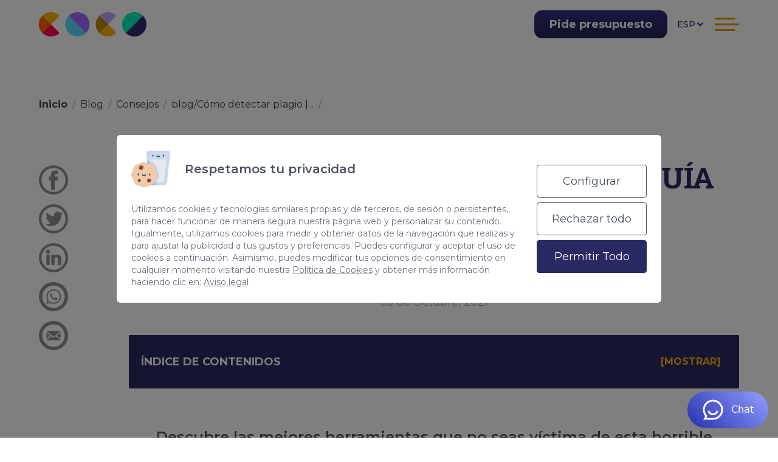

--- FILE ---
content_type: text/html; charset=utf-8
request_url: https://cocosolution.com/blog/como-detectar-plagio-superguia/
body_size: 57161
content:
<!DOCTYPE html>
<html lang="es"  >
    <head>
                <meta charset="UTF-8">
        <meta name="viewport" content="width=device-width, initial-scale=1.0">
        <meta http-equiv="X-UA-Compatible" content="ie=edge">
        <meta name="description" content="Descubre las mejores herramientas que no seas v&iacute;ctima de esta horrible pr&aacute;ctica. Aprende a c&oacute;mo detectar el plagio y empieza a apostar por contenidos &uacute;nicos.">

        <meta property="og:title" content="Cómo Detectar Plagio | SUPERGUÍA | Coco Solution"><meta property="og:description" content="Descubre las mejores herramientas que no seas v&iacute;ctima de esta horrible pr&aacute;ctica. Aprende a c&oacute;mo detectar el plagio y empieza a apostar por contenidos &uacute;nicos."><meta property="og:image" content="https://cocosolution.com/cms/uploads/webp/Marcador_de_texto_1_-1200-rep9oq.webp"><meta property="twitter:card" content="summary_large_image"><meta property="twitter:site" content="https://cocosolution.com"><meta property="twitter:title" content="Cómo Detectar Plagio | SUPERGUÍA | Coco Solution"><meta property="twitter:description" content="Descubre las mejores herramientas que no seas v&iacute;ctima de esta horrible pr&aacute;ctica. Aprende a c&oacute;mo detectar el plagio y empieza a apostar por contenidos &uacute;nicos."><meta property="twitter:image" content="https://cocosolution.com/cms/uploads/webp/Marcador_de_texto_1_-1200-rep9oq.webp">
        <meta name="keywords" content="">
        <meta name="author" content="Cocosolution">

                    <meta name="theme-color" content="#ffffff">
        
                        <title>Cómo Detectar Plagio | SUPERGUÍA | Coco Solution</title>
        
        
        <link rel="canonical" href="https://cocosolution.com/blog/como-detectar-plagio-superguia/">
        <!-- HTML5 shim and Respond.js for IE8 support of HTML5 elements and media queries -->
        <!--[if lt IE 9]>
            <script src="https://oss.maxcdn.com/html5shiv/3.7.2/html5shiv.min.js"></script>
            <script src="https://oss.maxcdn.com/respond/1.4.2/respond.min.js"></script>
        <![endif]-->
        <link rel="apple-touch-icon"  href="/cms/uploads/favicon_1.png" />            <link rel="alternate" href="https://cocosolution.com/blog/como-detectar-plagio-superguia/" hreflang="es" />
                        <link rel="alternate" href="https://cocosolution.com/de/blog/wie-man-plagiate-erkennt/" hreflang="de" />
                        <link rel="alternate" href="https://cocosolution.com/en/blog/how-to-detect-plagiarism/" hreflang="en" />
                    <link rel="alternate" href="https://cocosolution.com/blog/como-detectar-plagio-superguia/" hreflang="es" />
                
        <!-- Google Tag Manager -->
<script>(function(w,d,s,l,i){w[l]=w[l]||[];w[l].push({'gtm.start':
new Date().getTime(),event:'gtm.js'});var f=d.getElementsByTagName(s)[0],
j=d.createElement(s),dl=l!='dataLayer'?'&l='+l:'';j.async=true;j.src=
'https://www.googletagmanager.com/gtm.js?id='+i+dl;f.parentNode.insertBefore(j,f);
})(window,document,'script','dataLayer','GTM-55WLCKP');</script>
<!-- End Google Tag Manager -->

<!-- Google Tag Manager (noscript) -->
<noscript><iframe src="https://www.googletagmanager.com/ns.html?id=GTM-55WLCKP"
height="0" width="0" style="display:none;visibility:hidden"></iframe></noscript>
<!-- End Google Tag Manager (noscript) -->


<meta name="facebook-domain-verification" content="0dr3odbvc5p9onwav1699nic0h2zb7">
<meta name="theme-color" content="#fff">
<script>
window.addEventListener('consent_analytics', () => {
    //Introduce aquí tu script que utilice cookies de analítica --- Comienzo
    console.log('acepto analytics...')
    dataLayer.push({event: "cookieconsent_statistics"})
    //Introduce aquí tu script que utilice cookies de analítica --- Fin
});

window.addEventListener('consent_marketing', () => {
    //Introduce aquí tu script que utilice cookies de marketing --- Comienzo
    console.log('acepto marketing...')
    dataLayer.push({event: "cookieconsent_marketing"})
    //Introduce aquí tu script que utilice cookies de marketing --- Fin
});
</script>

<!-- Matomo Tag Manager -->
<script>
  var _mtm = window._mtm = window._mtm || [];
  _mtm.push({'mtm.startTime': (new Date().getTime()), 'event': 'mtm.Start'});
  (function() {
    var d=document, g=d.createElement('script'), s=d.getElementsByTagName('script')[0];
    g.async=true; g.src='https://analytics.acaisuite.com/js/container_4BTwkBhn.js'; s.parentNode.insertBefore(g,s);
  })();
</script>
<!-- End Matomo Tag Manager -->

<!-- Smartsupp Live Chat script -->
<script type="text/javascript">
    if (window.innerWidth >= 768){
    //if (cookies.getState("ANALITICAS")){
        //var _smartsupp = _smartsupp || {};
        //_smartsupp.key = '34b0d5337bf183e8f980375b97266b086b2c84ef';
        //window.smartsupp||(function(d) {
        //  var s,c,o=smartsupp=function(){ o._.push(arguments)};o._=[];
        //  s=d.getElementsByTagName('script')[0];c=d.createElement('script');
        //  c.type='text/javascript';c.charset='utf-8';c.async=true;
        //  c.src='https://web.archive.org/web/20241231121456/https://www.smartsuppchat.com/loader.js?';s.parentNode.insertBefore(c,s);
        //})(document);
    //}
    }
</script>     

<!-- Start VWO Async SmartCode -->
<link rel="preconnect" href="https://dev.visualwebsiteoptimizer.com" />
<script type='text/javascript' id='vwoCode'>
window._vwo_code || (function() {
var account_id=1105100,
version=2.1,
settings_tolerance=2000,
hide_element='body',
hide_element_style = 'opacity:0 !important;filter:alpha(opacity=0) !important;background:none !important;transition:none !important;',
/* DO NOT EDIT BELOW THIS LINE */
f=false,w=window,d=document,v=d.querySelector('#vwoCode'),cK='_vwo_'+account_id+'_settings',cc={};try{var c=JSON.parse(localStorage.getItem('_vwo_'+account_id+'_config'));cc=c&&typeof c==='object'?c:{}}catch(e){}var stT=cc.stT==='session'?w.sessionStorage:w.localStorage;code={nonce:v&&v.nonce,library_tolerance:function(){return typeof library_tolerance!=='undefined'?library_tolerance:undefined},settings_tolerance:function(){return cc.sT||settings_tolerance},hide_element_style:function(){return'{'+(cc.hES||hide_element_style)+'}'},hide_element:function(){if(performance.getEntriesByName('first-contentful-paint')[0]){return''}return typeof cc.hE==='string'?cc.hE:hide_element},getVersion:function(){return version},finish:function(e){if(!f){f=true;var t=d.getElementById('_vis_opt_path_hides');if(t)t.parentNode.removeChild(t);if(e)(new Image).src='https://dev.visualwebsiteoptimizer.com/ee.gif?a='+account_id+e}},finished:function(){return f},addScript:function(e){var t=d.createElement('script');t.type='text/javascript';if(e.src){t.src=e.src}else{t.text=e.text}v&&t.setAttribute('nonce',v.nonce);d.getElementsByTagName('head')[0].appendChild(t)},load:function(e,t){var n=this.getSettings(),i=d.createElement('script'),r=this;t=t||{};if(n){i.textContent=n;d.getElementsByTagName('head')[0].appendChild(i);if(!w.VWO||VWO.caE){stT.removeItem(cK);r.load(e)}}else{var o=new XMLHttpRequest;o.open('GET',e,true);o.withCredentials=!t.dSC;o.responseType=t.responseType||'text';o.onload=function(){if(t.onloadCb){return t.onloadCb(o,e)}if(o.status===200||o.status===304){_vwo_code.addScript({text:o.responseText})}else{_vwo_code.finish('&e=loading_failure:'+e)}};o.onerror=function(){if(t.onerrorCb){return t.onerrorCb(e)}_vwo_code.finish('&e=loading_failure:'+e)};o.send()}},getSettings:function(){try{var e=stT.getItem(cK);if(!e){return}e=JSON.parse(e);if(Date.now()>e.e){stT.removeItem(cK);return}return e.s}catch(e){return}},init:function(){if(d.URL.indexOf('__vwo_disable__')>-1)return;var e=this.settings_tolerance();w._vwo_settings_timer=setTimeout(function(){_vwo_code.finish();stT.removeItem(cK)},e);var t;if(this.hide_element()!=='body'){t=d.createElement('style');var n=this.hide_element(),i=n?n+this.hide_element_style():'',r=d.getElementsByTagName('head')[0];t.setAttribute('id','_vis_opt_path_hides');v&&t.setAttribute('nonce',v.nonce);t.setAttribute('type','text/css');if(t.styleSheet)t.styleSheet.cssText=i;else t.appendChild(d.createTextNode(i));r.appendChild(t)}else{t=d.getElementsByTagName('head')[0];var i=d.createElement('div');i.style.cssText='z-index: 2147483647 !important;position: fixed !important;left: 0 !important;top: 0 !important;width: 100% !important;height: 100% !important;background: white !important;display: block !important;';i.setAttribute('id','_vis_opt_path_hides');i.classList.add('_vis_hide_layer');t.parentNode.insertBefore(i,t.nextSibling)}var o=window._vis_opt_url||d.URL,s='https://dev.visualwebsiteoptimizer.com/j.php?a='+account_id+'&u='+encodeURIComponent(o)+'&vn='+version;if(w.location.search.indexOf('_vwo_xhr')!==-1){this.addScript({src:s})}else{this.load(s+'&x=true')}}};w._vwo_code=code;code.init();})();
</script>
<!-- End VWO Async SmartCode -->            <script>
                var hooksToken = '64a081a5a44e90e15f78f9ee43e0e419fb15fb5b';
                var language = 'www';
                class CmsApiClass {
    constructor() {
        this._traducciones = {};
        this.loadingTraducciones = false;
    }
    hook(hook, data, callback,options = {}) {
        try {
            if (!hook) throw new Error("No se ha definido el endpoint del hook");
            if (typeof data !== 'object' && typeof data !== 'null') throw new Error("Data no es un objeto, es un " + typeof data);
            if(window.FORCE_BASE_DOMAIN && !hook.startsWith("http")) {
                hook = window.FORCE_BASE_DOMAIN + hook;
            }
            return fetch(hook, {
                method: 'post',
                headers: new Headers({'X-Hooks-Token': hooksToken,'Content-Type': 'application/json', 'X-Acai-Accept-Language': language ? language : 'www'}),
                body: JSON.stringify(data ? data : {}),
                signal:options.signal
            }).then(function (res) {
                return res.json()
            }).then(function (resJson) {
                return typeof callback == 'function' ? callback(resJson) : resJson
            })
        } catch (error) {
            console.error(error);
            Promise.resolve(false)
        }
    }
    getSignal(signalName) {
        if(!this.signals[signalName] || (this.signals[signalName].signal.aborted)) {
            const controller = new AbortController();
            this.signals[signalName] = controller;
        }
        return this.signals[signalName];
    }
    t_var(text) {
        let slug = CmsApi.slugify(text);
        if(this._traducciones[slug]) {
          return this._traducciones[slug];
        }

        // Lo creamos con el texto pasado para evitar múltiples llamadas.
        this._traducciones[slug] = text;
        if (this.loadingTraducciones) return this._traducciones[slug];

        this.loadingTraducciones = true;
        // Enviamos a crear la traducción
        var signal = this.getSignal('traducciones');
        let callback = (response) => {
            this.loadingTraducciones = false;
            if(response['success'] == true) {
                this._traducciones = response['data'];
                console.log("Traducciones cargadas");
            } else {
                console.error('Problema al crear textos generales: ', response);
            }
        }
        try {
            
            var datatoSendToHook = { clave: slug, valor: text};
            if (window.REMOTE_URL) datatoSendToHook.remote = window.REMOTE_URL;

            this.hook('/hooks/traducciones/', datatoSendToHook,
            callback,
            {
            //    signal:signal
            });
        } catch {
            console.error('Problema al crear textos generales: ', text);
        }
        
        return this._traducciones[slug];
    }
    translate(text) {
        let slug = CmsApi.slugify(text);

        return new Promise((resolve, reject) => {
            if(this._traducciones[slug]) {
              return resolve(this._traducciones[slug]);
            }

            // Lo creamos con el texto pasado para evitar múltiples llamadas.
            this._traducciones[slug] = text;
            if (this.loadingTraducciones) return this._traducciones[slug];

            this.loadingTraducciones = true;
            // Enviamos a crear la traducción
            var signal = this.getSignal('traducciones');
            try {
                
                var datatoSendToHook = { clave: slug, valor: text};
                if (window.REMOTE_URL) datatoSendToHook.remote = window.REMOTE_URL;

                return this.hook('/hooks/traducciones/', datatoSendToHook,
                null,
                {
                //    signal:signal
                }).then((response) => {
                    return resolve(this._traducciones[slug]);
                });
            } catch {
                console.error('Problema al crear textos generales: ', text);
            }
            return resolve(this._traducciones[slug]);
        });
    }
    slugify(string) {
        // str.normalize("NFD").replace(/[\u0300-\u036f]/g, "")
        // https://stackoverflow.com/questions/990904/remove-accents-diacritics-in-a-string-in-javascript
        const a = 'àáäâãåăæąçćčđďèéěėëêęğǵḧìíïîįłḿǹńňñòóöôœøṕŕřßşśšșťțùúüûǘůűūųẃẍÿýźžż·/_,:;'
        const b = 'aaaaaaaaacccddeeeeeeegghiiiiilmnnnnooooooprrsssssttuuuuuuuuuwxyyzzz______'
        const p = new RegExp(a.split('').join('|'), 'g')
        
        return string.toString().toLowerCase()
            .replace(/\s+/g, '_') // Replace spaces with -
            .replace(p, c => b.charAt(a.indexOf(c))) // Replace special characters
            .replace(/&/g, '_and_') // Replace & with 'and'
            .replace(/[^\w\-]+/g, '') // Remove all non-word characters
            .replace(/\_\_+/g, '_') // Replace multiple - with single -
            .replace(/^_+/, '') // Trim - from start of text
            .replace(/_+$/, '') // Trim - from end of text
            .toUpperCase()
    }
}
var CmsApi = new CmsApiClass();
CmsApi.signals = {};
//if(language !== 'www') window.addEventListener("load", () => { CmsApi.t_var('');});

            </script>
                </head>
        <body class=" antialiased">
        
        
<!-- start_mod : custom-header-twig --> 
<div class="nav-sticky-toggle"></div><style type="text/css">
    body:not(.loaded) .navbar.fixed {
        display: none !important;
    }
</style><div><link rel="preload" href="https://fonts.googleapis.com/css2?family=Roboto+Slab:wght@400;500;700&amp;display=swap&amp;family=Montserrat:wght@400;700&amp;display=swap" as="style" onload="this.onload=null;this.rel='stylesheet'"><style>
    
    .roboto { font-family: 'Roboto Slab', serif; }
    
    body { font-family: 'Montserrat', sans-serif; transition: opacity 300ms ease-in-out; }
    </style><style> @import url(https://fonts.googleapis.com/css2?family=Montserrat:ital,wght@0,100..900;1,100..900&display=swap);.glightbox-container{width:100%;height:100%;position:fixed;top:0;left:0;z-index:999999!important;overflow:hidden;-ms-touch-action:none;touch-action:none;-webkit-text-size-adjust:100%;-moz-text-size-adjust:100%;-ms-text-size-adjust:100%;text-size-adjust:100%;-webkit-backface-visibility:hidden;backface-visibility:hidden;outline:0;overflow:hidden}.glightbox-container .gcontainer{position:relative;width:100%;height:100%;z-index:9999;overflow:hidden}.glightbox-container .gslider{-webkit-transition:-webkit-transform .4s ease;transition:-webkit-transform .4s ease;transition:transform .4s ease;transition:transform .4s ease,-webkit-transform .4s ease;height:100%;left:0;top:0;width:100%;position:relative;overflow:hidden;display:-webkit-box!important;display:-ms-flexbox!important;display:flex!important;-webkit-box-pack:center;-ms-flex-pack:center;justify-content:center;-webkit-box-align:center;-ms-flex-align:center;align-items:center;-webkit-transform:translate3d(0,0,0);transform:translate3d(0,0,0)}.glightbox-container .gslide{width:100%;position:absolute;opacity:1;-webkit-user-select:none;-moz-user-select:none;-ms-user-select:none;user-select:none;display:-webkit-box;display:-ms-flexbox;display:flex;-webkit-box-align:center;-ms-flex-align:center;align-items:center;-webkit-box-pack:center;-ms-flex-pack:center;justify-content:center;opacity:0}.glightbox-container .gslide.current{opacity:1;z-index:99999;position:relative}.glightbox-container .gslide.prev{opacity:1;z-index:9999}.glightbox-container .gslide-inner-content{width:100%}.glightbox-container .ginner-container{position:relative;width:100%;display:-webkit-box;display:-ms-flexbox;display:flex;-webkit-box-pack:center;-ms-flex-pack:center;justify-content:center;-webkit-box-orient:vertical;-webkit-box-direction:normal;-ms-flex-direction:column;flex-direction:column;max-width:100%;margin:auto;height:100vh}.glightbox-container .ginner-container.gvideo-container{width:100%}.gslide iframe,.gslide video{outline:0!important;border:none;min-height:165px;-webkit-overflow-scrolling:touch;-ms-touch-action:auto;touch-action:auto}.gslide-image{-webkit-box-align:center;-ms-flex-align:center;align-items:center}.gslide-image img{max-height:100vh;display:block;padding:0;float:none;outline:0;border:none;-webkit-user-select:none;-moz-user-select:none;-ms-user-select:none;user-select:none;max-width:100vw;width:auto;height:auto;-o-object-fit:cover;object-fit:cover;-ms-touch-action:none;touch-action:none;margin:auto;min-width:200px}.gslide-image img.zoomable{position:relative}.gslide-image img.dragging{cursor:-webkit-grabbing!important;cursor:grabbing!important;-webkit-transition:none;transition:none}.gslide-inline{background:#fff;text-align:left;max-height:calc(100vh - 40px);overflow:auto;max-width:100%}.gslide-inline .ginlined-content{padding:20px;width:100%}.gslide-inline .dragging{cursor:-webkit-grabbing!important;cursor:grabbing!important;-webkit-transition:none;transition:none}.ginlined-content{overflow:auto;display:block!important;opacity:1}.gslide-media{display:-webkit-box;display:-ms-flexbox;display:flex;width:auto}.zoomed .gslide-media{-webkit-box-shadow:none!important;box-shadow:none!important}.gslide-description{position:relative;-webkit-box-flex:1;-ms-flex:1 0 100%;flex:1 0 100%}.gslide-description.description-bottom,.gslide-description.description-top{margin:0 auto;width:100%}.gslide-description p{margin-bottom:12px}.gslide-description p:last-child{margin-bottom:0}.zoomed .gslide-description{display:none}.glightbox-button-hidden{display:none}.glightbox-mobile .glightbox-container .gslide-description{height:auto!important;width:100%;background:0 0;position:absolute;bottom:15px;padding:19px 11px;max-width:100vw!important;-webkit-box-ordinal-group:3!important;-ms-flex-order:2!important;order:2!important;max-height:78vh;overflow:auto!important;background:-webkit-gradient(linear,left top,left bottom,from(rgba(0,0,0,0)),to(rgba(0,0,0,.75)));background:linear-gradient(to bottom,rgba(0,0,0,0) 0,rgba(0,0,0,.75) 100%);-webkit-transition:opacity .3s linear;transition:opacity .3s linear;padding-bottom:50px}.glightbox-mobile .glightbox-container .gslide-title{color:#fff;font-size:1em}.glightbox-mobile .glightbox-container .gslide-desc{color:#a1a1a1}.glightbox-mobile .glightbox-container .gslide-desc a{color:#fff;font-weight:700}.glightbox-mobile .glightbox-container .gslide-desc *{color:inherit}.glightbox-mobile .glightbox-container .gslide-desc string{color:#fff}.glightbox-mobile .glightbox-container .gslide-desc .desc-more{color:#fff;opacity:.4}.gdesc-open .gslide-media{-webkit-transition:opacity .5s ease;transition:opacity .5s ease;opacity:.4}.gdesc-open .gdesc-inner{padding-bottom:30px}.gdesc-closed .gslide-media{-webkit-transition:opacity .5s ease;transition:opacity .5s ease;opacity:1}.greset{-webkit-transition:all .3s ease;transition:all .3s ease}.gabsolute{position:absolute}.glightbox-open{overflow:hidden}.gloader{height:25px;width:25px;-webkit-animation:lightboxLoader .8s infinite linear;animation:lightboxLoader .8s infinite linear;border:2px solid #fff;border-right-color:transparent;border-radius:50%;position:absolute;display:block;z-index:9999;left:0;right:0;margin:0 auto;top:47%}.goverlay{width:100%;height:calc(100vh + 1px);position:fixed;top:-1px;left:0;background:#000;will-change:opacity}.glightbox-mobile .goverlay{background:#000}.gclose,.gnext,.gprev{z-index:99999;cursor:pointer;width:26px;height:44px;border:none;display:-webkit-box;display:-ms-flexbox;display:flex;-webkit-box-pack:center;-ms-flex-pack:center;justify-content:center;-webkit-box-align:center;-ms-flex-align:center;align-items:center;-webkit-box-orient:vertical;-webkit-box-direction:normal;-ms-flex-direction:column;flex-direction:column}.gclose svg,.gnext svg,.gprev svg{display:block;width:25px;height:auto;margin:0;padding:0}.gclose.disabled,.gnext.disabled,.gprev.disabled{opacity:.1}.gbtn.focused{outline:2px solid #0f3d81}.glightbox-closing .gclose,.glightbox-closing .gnext,.glightbox-closing .gprev{opacity:0!important}.glightbox-clean .gslide-description{background:#fff}.glightbox-clean .gdesc-inner{padding:22px 20px}.glightbox-clean .gslide-title{font-size:1em;font-weight:400;font-family:arial;color:#000;margin-bottom:19px;line-height:1.4em}.glightbox-clean .gslide-desc{font-size:.86em;margin-bottom:0;font-family:arial;line-height:1.4em}.glightbox-clean .gclose,.glightbox-clean .gnext,.glightbox-clean .gprev{background-color:rgba(0,0,0,.75);border-radius:4px}.glightbox-clean .gclose path,.glightbox-clean .gnext path,.glightbox-clean .gprev path{fill:#fff}.glightbox-clean .gprev{position:absolute;top:-100%;left:30px;width:40px;height:50px}.glightbox-clean .gnext{position:absolute;top:-100%;right:30px;width:40px;height:50px}.glightbox-clean .gclose{width:35px;height:35px;top:15px;right:10px;position:absolute}.glightbox-clean .gclose svg{width:18px;height:auto}.glightbox-clean .gclose:hover{opacity:1}.gzoomIn{-webkit-animation:gzoomIn .5s ease;animation:gzoomIn .5s ease}.gzoomOut{-webkit-animation:gzoomOut .5s ease;animation:gzoomOut .5s ease}@-webkit-keyframes lightboxLoader{0%{-webkit-transform:rotate(0);transform:rotate(0)}100%{-webkit-transform:rotate(360deg);transform:rotate(360deg)}}@keyframes lightboxLoader{0%{-webkit-transform:rotate(0);transform:rotate(0)}100%{-webkit-transform:rotate(360deg);transform:rotate(360deg)}}@-webkit-keyframes gfadeIn{from{opacity:0}to{opacity:1}}@keyframes gfadeIn{from{opacity:0}to{opacity:1}}@-webkit-keyframes gfadeOut{from{opacity:1}to{opacity:0}}@keyframes gfadeOut{from{opacity:1}to{opacity:0}}@-webkit-keyframes gslideInLeft{from{opacity:0;-webkit-transform:translate3d(-60%,0,0);transform:translate3d(-60%,0,0)}to{visibility:visible;-webkit-transform:translate3d(0,0,0);transform:translate3d(0,0,0);opacity:1}}@keyframes gslideInLeft{from{opacity:0;-webkit-transform:translate3d(-60%,0,0);transform:translate3d(-60%,0,0)}to{visibility:visible;-webkit-transform:translate3d(0,0,0);transform:translate3d(0,0,0);opacity:1}}@-webkit-keyframes gslideOutLeft{from{opacity:1;visibility:visible;-webkit-transform:translate3d(0,0,0);transform:translate3d(0,0,0)}to{-webkit-transform:translate3d(-60%,0,0);transform:translate3d(-60%,0,0);opacity:0;visibility:hidden}}@keyframes gslideOutLeft{from{opacity:1;visibility:visible;-webkit-transform:translate3d(0,0,0);transform:translate3d(0,0,0)}to{-webkit-transform:translate3d(-60%,0,0);transform:translate3d(-60%,0,0);opacity:0;visibility:hidden}}@-webkit-keyframes gslideInRight{from{opacity:0;visibility:visible;-webkit-transform:translate3d(60%,0,0);transform:translate3d(60%,0,0)}to{-webkit-transform:translate3d(0,0,0);transform:translate3d(0,0,0);opacity:1}}@keyframes gslideInRight{from{opacity:0;visibility:visible;-webkit-transform:translate3d(60%,0,0);transform:translate3d(60%,0,0)}to{-webkit-transform:translate3d(0,0,0);transform:translate3d(0,0,0);opacity:1}}@-webkit-keyframes gslideOutRight{from{opacity:1;visibility:visible;-webkit-transform:translate3d(0,0,0);transform:translate3d(0,0,0)}to{-webkit-transform:translate3d(60%,0,0);transform:translate3d(60%,0,0);opacity:0}}@keyframes gslideOutRight{from{opacity:1;visibility:visible;-webkit-transform:translate3d(0,0,0);transform:translate3d(0,0,0)}to{-webkit-transform:translate3d(60%,0,0);transform:translate3d(60%,0,0);opacity:0}}@-webkit-keyframes gzoomIn{from{opacity:0;-webkit-transform:scale3d(.3,.3,.3);transform:scale3d(.3,.3,.3)}to{opacity:1}}@keyframes gzoomIn{from{opacity:0;-webkit-transform:scale3d(.3,.3,.3);transform:scale3d(.3,.3,.3)}to{opacity:1}}@-webkit-keyframes gzoomOut{from{opacity:1}50%{opacity:0;-webkit-transform:scale3d(.3,.3,.3);transform:scale3d(.3,.3,.3)}to{opacity:0}}@keyframes gzoomOut{from{opacity:1}50%{opacity:0;-webkit-transform:scale3d(.3,.3,.3);transform:scale3d(.3,.3,.3)}to{opacity:0}}@media (min-width:769px){.glightbox-container .ginner-container{width:auto;height:auto;-webkit-box-orient:horizontal;-webkit-box-direction:normal;-ms-flex-direction:row;flex-direction:row}.gslide-image img{max-height:97vh;max-width:100%}.gslide-image img.zoomable{cursor:-webkit-zoom-in;cursor:zoom-in}.zoomed .gslide-image img.zoomable{cursor:-webkit-grab;cursor:grab}.gslide-inline{max-height:95vh}.glightbox-open{height:auto}.goverlay{background:rgba(0,0,0,.92)}.glightbox-clean .gslide-media{-webkit-box-shadow:1px 2px 9px 0 rgba(0,0,0,.65);box-shadow:1px 2px 9px 0 rgba(0,0,0,.65)}.glightbox-clean .gclose,.glightbox-clean .gnext,.glightbox-clean .gprev{background-color:rgba(0,0,0,.32)}.glightbox-clean .gclose:hover,.glightbox-clean .gnext:hover,.glightbox-clean .gprev:hover{background-color:rgba(0,0,0,.7)}.glightbox-clean .gprev{top:45%}.glightbox-clean .gnext{top:45%}}@media (min-width:992px){.glightbox-clean .gclose{opacity:.7;right:20px}}@media screen and (max-height:420px){.goverlay{background:#000}}[data-aos][data-aos][data-aos-duration="50"],body[data-aos-duration="50"] [data-aos]{transition-duration:50ms}[data-aos][data-aos][data-aos-delay="50"],body[data-aos-delay="50"] [data-aos]{transition-delay:0}[data-aos][data-aos][data-aos-delay="50"].aos-animate,body[data-aos-delay="50"] [data-aos].aos-animate{transition-delay:50ms}[data-aos][data-aos][data-aos-duration="100"],body[data-aos-duration="100"] [data-aos]{transition-duration:.1s}[data-aos][data-aos][data-aos-delay="100"],body[data-aos-delay="100"] [data-aos]{transition-delay:0}[data-aos][data-aos][data-aos-delay="100"].aos-animate,body[data-aos-delay="100"] [data-aos].aos-animate{transition-delay:.1s}[data-aos][data-aos][data-aos-duration="150"],body[data-aos-duration="150"] [data-aos]{transition-duration:.15s}[data-aos][data-aos][data-aos-delay="150"],body[data-aos-delay="150"] [data-aos]{transition-delay:0}[data-aos][data-aos][data-aos-delay="150"].aos-animate,body[data-aos-delay="150"] [data-aos].aos-animate{transition-delay:.15s}[data-aos][data-aos][data-aos-duration="200"],body[data-aos-duration="200"] [data-aos]{transition-duration:.2s}[data-aos][data-aos][data-aos-delay="200"],body[data-aos-delay="200"] [data-aos]{transition-delay:0}[data-aos][data-aos][data-aos-delay="200"].aos-animate,body[data-aos-delay="200"] [data-aos].aos-animate{transition-delay:.2s}[data-aos][data-aos][data-aos-duration="250"],body[data-aos-duration="250"] [data-aos]{transition-duration:.25s}[data-aos][data-aos][data-aos-delay="250"],body[data-aos-delay="250"] [data-aos]{transition-delay:0}[data-aos][data-aos][data-aos-delay="250"].aos-animate,body[data-aos-delay="250"] [data-aos].aos-animate{transition-delay:.25s}[data-aos][data-aos][data-aos-duration="300"],body[data-aos-duration="300"] [data-aos]{transition-duration:.3s}[data-aos][data-aos][data-aos-delay="300"],body[data-aos-delay="300"] [data-aos]{transition-delay:0}[data-aos][data-aos][data-aos-delay="300"].aos-animate,body[data-aos-delay="300"] [data-aos].aos-animate{transition-delay:.3s}[data-aos][data-aos][data-aos-duration="350"],body[data-aos-duration="350"] [data-aos]{transition-duration:.35s}[data-aos][data-aos][data-aos-delay="350"],body[data-aos-delay="350"] [data-aos]{transition-delay:0}[data-aos][data-aos][data-aos-delay="350"].aos-animate,body[data-aos-delay="350"] [data-aos].aos-animate{transition-delay:.35s}[data-aos][data-aos][data-aos-duration="400"],body[data-aos-duration="400"] [data-aos]{transition-duration:.4s}[data-aos][data-aos][data-aos-delay="400"],body[data-aos-delay="400"] [data-aos]{transition-delay:0}[data-aos][data-aos][data-aos-delay="400"].aos-animate,body[data-aos-delay="400"] [data-aos].aos-animate{transition-delay:.4s}[data-aos][data-aos][data-aos-duration="450"],body[data-aos-duration="450"] [data-aos]{transition-duration:.45s}[data-aos][data-aos][data-aos-delay="450"],body[data-aos-delay="450"] [data-aos]{transition-delay:0}[data-aos][data-aos][data-aos-delay="450"].aos-animate,body[data-aos-delay="450"] [data-aos].aos-animate{transition-delay:.45s}[data-aos][data-aos][data-aos-duration="500"],body[data-aos-duration="500"] [data-aos]{transition-duration:.5s}[data-aos][data-aos][data-aos-delay="500"],body[data-aos-delay="500"] [data-aos]{transition-delay:0}[data-aos][data-aos][data-aos-delay="500"].aos-animate,body[data-aos-delay="500"] [data-aos].aos-animate{transition-delay:.5s}[data-aos][data-aos][data-aos-duration="550"],body[data-aos-duration="550"] [data-aos]{transition-duration:.55s}[data-aos][data-aos][data-aos-delay="550"],body[data-aos-delay="550"] [data-aos]{transition-delay:0}[data-aos][data-aos][data-aos-delay="550"].aos-animate,body[data-aos-delay="550"] [data-aos].aos-animate{transition-delay:.55s}[data-aos][data-aos][data-aos-duration="600"],body[data-aos-duration="600"] [data-aos]{transition-duration:.6s}[data-aos][data-aos][data-aos-delay="600"],body[data-aos-delay="600"] [data-aos]{transition-delay:0}[data-aos][data-aos][data-aos-delay="600"].aos-animate,body[data-aos-delay="600"] [data-aos].aos-animate{transition-delay:.6s}[data-aos][data-aos][data-aos-duration="650"],body[data-aos-duration="650"] [data-aos]{transition-duration:.65s}[data-aos][data-aos][data-aos-delay="650"],body[data-aos-delay="650"] [data-aos]{transition-delay:0}[data-aos][data-aos][data-aos-delay="650"].aos-animate,body[data-aos-delay="650"] [data-aos].aos-animate{transition-delay:.65s}[data-aos][data-aos][data-aos-duration="700"],body[data-aos-duration="700"] [data-aos]{transition-duration:.7s}[data-aos][data-aos][data-aos-delay="700"],body[data-aos-delay="700"] [data-aos]{transition-delay:0}[data-aos][data-aos][data-aos-delay="700"].aos-animate,body[data-aos-delay="700"] [data-aos].aos-animate{transition-delay:.7s}[data-aos][data-aos][data-aos-duration="750"],body[data-aos-duration="750"] [data-aos]{transition-duration:.75s}[data-aos][data-aos][data-aos-delay="750"],body[data-aos-delay="750"] [data-aos]{transition-delay:0}[data-aos][data-aos][data-aos-delay="750"].aos-animate,body[data-aos-delay="750"] [data-aos].aos-animate{transition-delay:.75s}[data-aos][data-aos][data-aos-duration="800"],body[data-aos-duration="800"] [data-aos]{transition-duration:.8s}[data-aos][data-aos][data-aos-delay="800"],body[data-aos-delay="800"] [data-aos]{transition-delay:0}[data-aos][data-aos][data-aos-delay="800"].aos-animate,body[data-aos-delay="800"] [data-aos].aos-animate{transition-delay:.8s}[data-aos][data-aos][data-aos-duration="850"],body[data-aos-duration="850"] [data-aos]{transition-duration:.85s}[data-aos][data-aos][data-aos-delay="850"],body[data-aos-delay="850"] [data-aos]{transition-delay:0}[data-aos][data-aos][data-aos-delay="850"].aos-animate,body[data-aos-delay="850"] [data-aos].aos-animate{transition-delay:.85s}[data-aos][data-aos][data-aos-duration="900"],body[data-aos-duration="900"] [data-aos]{transition-duration:.9s}[data-aos][data-aos][data-aos-delay="900"],body[data-aos-delay="900"] [data-aos]{transition-delay:0}[data-aos][data-aos][data-aos-delay="900"].aos-animate,body[data-aos-delay="900"] [data-aos].aos-animate{transition-delay:.9s}[data-aos][data-aos][data-aos-duration="1000"],body[data-aos-duration="1000"] [data-aos]{transition-duration:1s}[data-aos][data-aos][data-aos-delay="1000"],body[data-aos-delay="1000"] [data-aos]{transition-delay:0}[data-aos][data-aos][data-aos-delay="1000"].aos-animate,body[data-aos-delay="1000"] [data-aos].aos-animate{transition-delay:1s}[data-aos][data-aos][data-aos-duration="1050"],body[data-aos-duration="1050"] [data-aos]{transition-duration:1.05s}[data-aos][data-aos][data-aos-delay="1050"],body[data-aos-delay="1050"] [data-aos]{transition-delay:0}[data-aos][data-aos][data-aos-delay="1050"].aos-animate,body[data-aos-delay="1050"] [data-aos].aos-animate{transition-delay:1.05s}[data-aos][data-aos][data-aos-duration="1100"],body[data-aos-duration="1100"] [data-aos]{transition-duration:1.1s}[data-aos][data-aos][data-aos-delay="1100"],body[data-aos-delay="1100"] [data-aos]{transition-delay:0}[data-aos][data-aos][data-aos-delay="1100"].aos-animate,body[data-aos-delay="1100"] [data-aos].aos-animate{transition-delay:1.1s}[data-aos][data-aos][data-aos-duration="1150"],body[data-aos-duration="1150"] [data-aos]{transition-duration:1.15s}[data-aos][data-aos][data-aos-delay="1150"],body[data-aos-delay="1150"] [data-aos]{transition-delay:0}[data-aos][data-aos][data-aos-delay="1150"].aos-animate,body[data-aos-delay="1150"] [data-aos].aos-animate{transition-delay:1.15s}[data-aos][data-aos][data-aos-duration="1200"],body[data-aos-duration="1200"] [data-aos]{transition-duration:1.2s}[data-aos][data-aos][data-aos-delay="1200"],body[data-aos-delay="1200"] [data-aos]{transition-delay:0}[data-aos][data-aos][data-aos-delay="1200"].aos-animate,body[data-aos-delay="1200"] [data-aos].aos-animate{transition-delay:1.2s}[data-aos][data-aos][data-aos-duration="1250"],body[data-aos-duration="1250"] [data-aos]{transition-duration:1.25s}[data-aos][data-aos][data-aos-delay="1250"],body[data-aos-delay="1250"] [data-aos]{transition-delay:0}[data-aos][data-aos][data-aos-delay="1250"].aos-animate,body[data-aos-delay="1250"] [data-aos].aos-animate{transition-delay:1.25s}[data-aos][data-aos][data-aos-duration="1300"],body[data-aos-duration="1300"] [data-aos]{transition-duration:1.3s}[data-aos][data-aos][data-aos-delay="1300"],body[data-aos-delay="1300"] [data-aos]{transition-delay:0}[data-aos][data-aos][data-aos-delay="1300"].aos-animate,body[data-aos-delay="1300"] [data-aos].aos-animate{transition-delay:1.3s}[data-aos][data-aos][data-aos-duration="1350"],body[data-aos-duration="1350"] [data-aos]{transition-duration:1.35s}[data-aos][data-aos][data-aos-delay="1350"],body[data-aos-delay="1350"] [data-aos]{transition-delay:0}[data-aos][data-aos][data-aos-delay="1350"].aos-animate,body[data-aos-delay="1350"] [data-aos].aos-animate{transition-delay:1.35s}[data-aos][data-aos][data-aos-duration="1400"],body[data-aos-duration="1400"] [data-aos]{transition-duration:1.4s}[data-aos][data-aos][data-aos-delay="1400"],body[data-aos-delay="1400"] [data-aos]{transition-delay:0}[data-aos][data-aos][data-aos-delay="1400"].aos-animate,body[data-aos-delay="1400"] [data-aos].aos-animate{transition-delay:1.4s}[data-aos][data-aos][data-aos-duration="1500"],body[data-aos-duration="1500"] [data-aos]{transition-duration:1.5s}[data-aos][data-aos][data-aos-delay="1500"],body[data-aos-delay="1500"] [data-aos]{transition-delay:0}[data-aos][data-aos][data-aos-delay="1500"].aos-animate,body[data-aos-delay="1500"] [data-aos].aos-animate{transition-delay:1.5s}[data-aos][data-aos][data-aos-duration="1600"],body[data-aos-duration="1600"] [data-aos]{transition-duration:1.6s}[data-aos][data-aos][data-aos-delay="1600"],body[data-aos-delay="1600"] [data-aos]{transition-delay:0}[data-aos][data-aos][data-aos-delay="1600"].aos-animate,body[data-aos-delay="1600"] [data-aos].aos-animate{transition-delay:1.6s}[data-aos][data-aos][data-aos-duration="1750"],body[data-aos-duration="1750"] [data-aos]{transition-duration:1.75s}[data-aos][data-aos][data-aos-delay="1750"],body[data-aos-delay="1750"] [data-aos]{transition-delay:0}[data-aos][data-aos][data-aos-delay="1750"].aos-animate,body[data-aos-delay="1750"] [data-aos].aos-animate{transition-delay:1.75s}[data-aos][data-aos][data-aos-duration="1850"],body[data-aos-duration="1850"] [data-aos]{transition-duration:1.85s}[data-aos][data-aos][data-aos-delay="1850"],body[data-aos-delay="1850"] [data-aos]{transition-delay:0}[data-aos][data-aos][data-aos-delay="1850"].aos-animate,body[data-aos-delay="1850"] [data-aos].aos-animate{transition-delay:1.85s}[data-aos][data-aos][data-aos-duration="1900"],body[data-aos-duration="1900"] [data-aos]{transition-duration:1.9s}[data-aos][data-aos][data-aos-delay="1900"],body[data-aos-delay="1900"] [data-aos]{transition-delay:0}[data-aos][data-aos][data-aos-delay="1900"].aos-animate,body[data-aos-delay="1900"] [data-aos].aos-animate{transition-delay:1.9s}[data-aos][data-aos][data-aos-duration="2000"],body[data-aos-duration="2000"] [data-aos]{transition-duration:2s}[data-aos][data-aos][data-aos-delay="2000"],body[data-aos-delay="2000"] [data-aos]{transition-delay:0}[data-aos][data-aos][data-aos-delay="2000"].aos-animate,body[data-aos-delay="2000"] [data-aos].aos-animate{transition-delay:2s}[data-aos][data-aos][data-aos-duration="2100"],body[data-aos-duration="2100"] [data-aos]{transition-duration:2.1s}[data-aos][data-aos][data-aos-delay="2100"],body[data-aos-delay="2100"] [data-aos]{transition-delay:0}[data-aos][data-aos][data-aos-delay="2100"].aos-animate,body[data-aos-delay="2100"] [data-aos].aos-animate{transition-delay:2.1s}[data-aos][data-aos][data-aos-duration="2400"],body[data-aos-duration="2400"] [data-aos]{transition-duration:2.4s}[data-aos][data-aos][data-aos-delay="2400"],body[data-aos-delay="2400"] [data-aos]{transition-delay:0}[data-aos][data-aos][data-aos-delay="2400"].aos-animate,body[data-aos-delay="2400"] [data-aos].aos-animate{transition-delay:2.4s}[data-aos][data-aos][data-aos-duration="2500"],body[data-aos-duration="2500"] [data-aos]{transition-duration:2.5s}[data-aos][data-aos][data-aos-delay="2500"],body[data-aos-delay="2500"] [data-aos]{transition-delay:0}[data-aos][data-aos][data-aos-delay="2500"].aos-animate,body[data-aos-delay="2500"] [data-aos].aos-animate{transition-delay:2.5s}[data-aos][data-aos][data-aos-duration="3000"],body[data-aos-duration="3000"] [data-aos]{transition-duration:3s}[data-aos][data-aos][data-aos-delay="3000"],body[data-aos-delay="3000"] [data-aos]{transition-delay:0}[data-aos][data-aos][data-aos-delay="3000"].aos-animate,body[data-aos-delay="3000"] [data-aos].aos-animate{transition-delay:3s}[data-aos][data-aos][data-aos-easing=ease],body[data-aos-easing=ease] [data-aos]{transition-timing-function:ease}[data-aos][data-aos][data-aos-easing=ease-out],body[data-aos-easing=ease-out] [data-aos]{transition-timing-function:ease-out}[data-aos][data-aos][data-aos-easing=ease-in-out],body[data-aos-easing=ease-in-out] [data-aos]{transition-timing-function:ease-in-out}[data-aos^=fade][data-aos^=fade]{opacity:0;transition-property:opacity,transform}[data-aos^=fade][data-aos^=fade].aos-animate{opacity:1;transform:translateZ(0)}[data-aos=fade-up]{transform:translate3d(0,100px,0)}[data-aos=fade-down]{transform:translate3d(0,-100px,0)}[data-aos=fade-right]{transform:translate3d(-100px,0,0)}[data-aos=fade-left]{transform:translate3d(100px,0,0)}[data-aos=fade-up-right]{transform:translate3d(-100px,100px,0)}[data-aos=fade-up-left]{transform:translate3d(100px,100px,0)}[data-aos=fade-down-right]{transform:translate3d(-100px,-100px,0)}[data-aos=fade-down-left]{transform:translate3d(100px,-100px,0)}[data-aos^=zoom][data-aos^=zoom]{opacity:0;transition-property:opacity,transform}[data-aos^=zoom][data-aos^=zoom].aos-animate{opacity:1;transform:translateZ(0) scale(1)}[data-aos=zoom-in]{transform:scale(.6)}[data-aos=zoom-in-up]{transform:translate3d(0,100px,0) scale(.6)}[data-aos=zoom-in-down]{transform:translate3d(0,-100px,0) scale(.6)}[data-aos=zoom-in-right]{transform:translate3d(-100px,0,0) scale(.6)}[data-aos=zoom-in-left]{transform:translate3d(100px,0,0) scale(.6)}[data-aos^=slide][data-aos^=slide]{transition-property:transform}[data-aos^=slide][data-aos^=slide].aos-animate{transform:translateZ(0)}[data-aos^=flip][data-aos^=flip]{backface-visibility:hidden;transition-property:transform}[data-aos=flip-up]{transform:perspective(2500px) rotateX(-100deg)}[data-aos=flip-up].aos-animate{transform:perspective(2500px) rotateX(0)}.tns-outer{padding:0!important}.tns-outer [hidden]{display:none!important}.tns-outer [aria-controls],.tns-outer [data-action]{cursor:pointer}.tns-slider{-webkit-transition:all 0s;-moz-transition:all 0s;transition:all 0s}.tns-slider>.tns-item{-webkit-box-sizing:border-box;-moz-box-sizing:border-box;box-sizing:border-box}.tns-horizontal.tns-subpixel{white-space:nowrap}.tns-horizontal.tns-subpixel>.tns-item{display:inline-block;vertical-align:top;white-space:normal}.tns-horizontal.tns-no-subpixel:after{content:'';display:table;clear:both}.tns-horizontal.tns-no-subpixel>.tns-item{float:left}.tns-no-calc{position:relative;left:0}.tns-gallery{position:relative;left:0;min-height:1px}.tns-gallery>.tns-item{position:absolute;left:-100%;-webkit-transition:transform 0s,opacity 0s;-moz-transition:transform 0s,opacity 0s;transition:transform 0s,opacity 0s}.tns-gallery>.tns-slide-active{position:relative;left:auto!important}.tns-gallery>.tns-moving{-webkit-transition:all 0.25s;-moz-transition:all 0.25s;transition:all 0.25s}.tns-autowidth{display:inline-block}.tns-ah{-webkit-transition:height 0s;-moz-transition:height 0s;transition:height 0s}.tns-ovh{overflow:hidden}.tns-visually-hidden{position:absolute;left:-10000em}.tns-transparent{opacity:0;visibility:hidden}.tns-fadeIn{opacity:1;filter:alpha(opacity=100);z-index:0}.tns-normal,.tns-fadeOut{opacity:0;filter:alpha(opacity=0);z-index:-1}.tns-vpfix{white-space:nowrap}.tns-vpfix>div,.tns-vpfix>li{display:inline-block}.tns-t-subp2{margin:0 auto;width:310px;position:relative;height:10px;overflow:hidden}.tns-t-ct{width:2333.3333333%;width:-webkit-calc(100% * 70 / 3);width:-moz-calc(100% * 70 / 3);width:calc(100% * 70 / 3);position:absolute;right:0}.tns-t-ct:after{content:'';display:table;clear:both}.tns-t-ct>div{width:1.4285714%;width:-webkit-calc(100% / 70);width:-moz-calc(100% / 70);width:calc(100% / 70);height:10px;float:left}
/*! tailwindcss v3.1.4 | MIT License | https://tailwindcss.com*/*,:after,:before{box-sizing:border-box;border:0 solid #e5e7eb}:after,:before{--tw-content:""}html{line-height:1.5;-webkit-text-size-adjust:100%;-moz-tab-size:4;-o-tab-size:4;tab-size:4;font-family:ui-sans-serif,system-ui,-apple-system,BlinkMacSystemFont,Segoe UI,Roboto,Helvetica Neue,Arial,Noto Sans,sans-serif,Apple Color Emoji,Segoe UI Emoji,Segoe UI Symbol,Noto Color Emoji}body{margin:0;line-height:inherit}hr{height:0;color:inherit;border-top-width:1px}h1,h2,h3,h4,h6{font-size:inherit;font-weight:inherit}a{color:inherit;text-decoration:inherit}b,strong{font-weight:bolder}pre{font-family:ui-monospace,SFMono-Regular,Menlo,Monaco,Consolas,Liberation Mono,Courier New,monospace;font-size:1em}small{font-size:80%}sub{font-size:75%;line-height:0;position:relative;vertical-align:initial}sub{bottom:-.25em}table{text-indent:0;border-color:inherit;border-collapse:collapse}button,input,select,textarea{font-family:inherit;font-size:100%;font-weight:inherit;line-height:inherit;color:inherit;margin:0;padding:0}button,select{text-transform:none}[type=button],[type=reset],[type=submit],button{-webkit-appearance:button;background-color:initial;background-image:none}::-webkit-inner-spin-button,::-webkit-outer-spin-button{height:auto}::-webkit-search-decoration{-webkit-appearance:none}::-webkit-file-upload-button{-webkit-appearance:button;font:inherit}summary{display:list-item}h1,h2,h3,h4,h6,hr,p,pre{margin:0}fieldset{margin:0}fieldset{padding:0}menu,ol,ul{list-style:none;margin:0;padding:0}textarea{resize:vertical}input::-moz-placeholder,textarea::-moz-placeholder{opacity:1;color:#9ca3af}input:-ms-input-placeholder,textarea:-ms-input-placeholder{opacity:1;color:#9ca3af}input::placeholder,textarea::placeholder{opacity:1;color:#9ca3af}[role=button],button{cursor:pointer}audio,embed,iframe,img,object,svg,video{display:block;vertical-align:middle}img,video{max-width:100%;height:auto}*,:after,:before{--tw-border-spacing-x:0;--tw-border-spacing-y:0;--tw-translate-x:0;--tw-translate-y:0;--tw-rotate:0;--tw-skew-x:0;--tw-skew-y:0;--tw-scale-x:1;--tw-scale-y:1;--tw-pan-x:;--tw-pan-y:;--tw-pinch-zoom:;--tw-scroll-snap-strictness:proximity;--tw-ordinal:;--tw-slashed-zero:;--tw-numeric-figure:;--tw-numeric-spacing:;--tw-numeric-fraction:;--tw-ring-inset:;--tw-ring-offset-width:0;--tw-ring-offset-color:#fff;--tw-ring-color:#3b82f680;--tw-ring-offset-shadow:0 0 #0000;--tw-ring-shadow:0 0 #0000;--tw-shadow:0 0 #0000;--tw-shadow-colored:0 0 #0000;--tw-blur:;--tw-brightness:;--tw-contrast:;--tw-grayscale:;--tw-hue-rotate:;--tw-invert:;--tw-saturate:;--tw-sepia:;--tw-drop-shadow:;--tw-backdrop-blur:;--tw-backdrop-brightness:;--tw-backdrop-contrast:;--tw-backdrop-grayscale:;--tw-backdrop-hue-rotate:;--tw-backdrop-invert:;--tw-backdrop-opacity:;--tw-backdrop-saturate:;--tw-backdrop-sepia:}::-webkit-backdrop{--tw-border-spacing-x:0;--tw-border-spacing-y:0;--tw-translate-x:0;--tw-translate-y:0;--tw-rotate:0;--tw-skew-x:0;--tw-skew-y:0;--tw-scale-x:1;--tw-scale-y:1;--tw-pan-x:;--tw-pan-y:;--tw-pinch-zoom:;--tw-scroll-snap-strictness:proximity;--tw-ordinal:;--tw-slashed-zero:;--tw-numeric-figure:;--tw-numeric-spacing:;--tw-numeric-fraction:;--tw-ring-inset:;--tw-ring-offset-width:0;--tw-ring-offset-color:#fff;--tw-ring-color:#3b82f680;--tw-ring-offset-shadow:0 0 #0000;--tw-ring-shadow:0 0 #0000;--tw-shadow:0 0 #0000;--tw-shadow-colored:0 0 #0000;--tw-blur:;--tw-brightness:;--tw-contrast:;--tw-grayscale:;--tw-hue-rotate:;--tw-invert:;--tw-saturate:;--tw-sepia:;--tw-drop-shadow:;--tw-backdrop-blur:;--tw-backdrop-brightness:;--tw-backdrop-contrast:;--tw-backdrop-grayscale:;--tw-backdrop-hue-rotate:;--tw-backdrop-invert:;--tw-backdrop-opacity:;--tw-backdrop-saturate:;--tw-backdrop-sepia:}::backdrop{--tw-border-spacing-x:0;--tw-border-spacing-y:0;--tw-translate-x:0;--tw-translate-y:0;--tw-rotate:0;--tw-skew-x:0;--tw-skew-y:0;--tw-scale-x:1;--tw-scale-y:1;--tw-pan-x:;--tw-pan-y:;--tw-pinch-zoom:;--tw-scroll-snap-strictness:proximity;--tw-ordinal:;--tw-slashed-zero:;--tw-numeric-figure:;--tw-numeric-spacing:;--tw-numeric-fraction:;--tw-ring-inset:;--tw-ring-offset-width:0;--tw-ring-offset-color:#fff;--tw-ring-color:#3b82f680;--tw-ring-offset-shadow:0 0 #0000;--tw-ring-shadow:0 0 #0000;--tw-shadow:0 0 #0000;--tw-shadow-colored:0 0 #0000;--tw-blur:;--tw-brightness:;--tw-contrast:;--tw-grayscale:;--tw-hue-rotate:;--tw-invert:;--tw-saturate:;--tw-sepia:;--tw-drop-shadow:;--tw-backdrop-blur:;--tw-backdrop-brightness:;--tw-backdrop-contrast:;--tw-backdrop-grayscale:;--tw-backdrop-hue-rotate:;--tw-backdrop-invert:;--tw-backdrop-opacity:;--tw-backdrop-saturate:;--tw-backdrop-sepia:}.container{width:100%}@media (min-width:640px){.container{max-width:640px}}@media (min-width:768px){.container{max-width:768px}}@media (min-width:1024px){.container{max-width:1024px}}@media (min-width:1280px){.container{max-width:1280px}}@media (min-width:1536px){.container{max-width:1536px}}.pointer-events-none{pointer-events:none}.pointer-events-auto{pointer-events:auto}.visible{visibility:visible}.invisible{visibility:hidden}.static{position:static}.fixed{position:fixed}.absolute{position:absolute}.relative{position:relative}.sticky{position:-webkit-sticky;position:sticky}.inset-0{top:0;right:0;bottom:0;left:0}.top-0{top:0}.right-0{right:0}.left-0{left:0}.bottom-0{bottom:0}.left-1\/3{left:33.333333%}.bottom-20{bottom:5rem}.right-60{right:15rem}.-top-0{top:0}.-left-0{left:0}.-bottom-0{bottom:0}.-right-6{right:-1.5rem}.bottom-full{bottom:100%}.top-8{top:2rem}.top-28{top:7rem}.top-4{top:1rem}.-left-36{left:-9rem}.bottom-10{bottom:2.5rem}.-left-24{left:-6rem}.bottom-60{bottom:15rem}.-right-28{right:-7rem}.right-1\/2{right:50%}.top-1\/2{top:50%}.right-\[35\%\]{right:35%}.top-2\/3{top:66.666667%}.bottom-1\/3{bottom:33.333333%}.left-\[10\%\]{left:10%}.top-2\/4{top:50%}.right-\[10\%\]{right:10%}.-right-12{right:-3rem}.-top-6{top:-1.5rem}.-top-44{top:-11rem}.left-6{left:1.5rem}.-top-10{top:-2.5rem}.-left-20{left:-5rem}.bottom-72{bottom:18rem}.-right-36{right:-9rem}.top-20{top:5rem}.top-10{top:2.5rem}.top-1\/3{top:33.333333%}.right-48{right:12rem}.left-96{left:24rem}.bottom-6{bottom:1.5rem}.top-14{top:3.5rem}.left-4{left:1rem}.bottom-40{bottom:10rem}.-left-96{left:-24rem}.top-60{top:15rem}.left-60{left:15rem}.-top-20{top:-5rem}.right-64{right:16rem}.right-10{right:2.5rem}.left-1\/2{left:50%}.top-80{top:20rem}.top-72{top:18rem}.bottom-52{bottom:13rem}.-left-40{left:-10rem}.bottom-12{bottom:3rem}.-right-16{right:-4rem}.top-\[10\%\]{top:10%}.left-\[35\%\]{left:35%}.bottom-\[20\%\]{bottom:20%}.left-\[9\%\]{left:9%}.bottom-\[25\%\]{bottom:25%}.top-40{top:10rem}.left-\[8\%\]{left:8%}.bottom-28{bottom:7rem}.left-\[14\%\]{left:14%}.right-\[14\%\]{right:14%}.right-\[2\%\]{right:2%}.top-16{top:4rem}.left-\[2\%\]{left:2%}.left-\[15\%\]{left:15%}.top-52{top:13rem}.bottom-24{bottom:6rem}.right-\[8\%\]{right:8%}.right-1\/3{right:33.333333%}.left-56{left:14rem}.bottom-36{bottom:9rem}.-left-10{left:-2.5rem}.bottom-80{bottom:20rem}.-right-60{right:-15rem}.top-\[5\%\]{top:5%}.right-\[16\%\]{right:16%}.top-\[3\%\]{top:3%}.left-\[18\%\]{left:18%}.bottom-\[30\%\]{bottom:30%}.bottom-\[6\%\]{bottom:6%}.left-\[47\%\]{left:47%}.top-\[4\%\]{top:4%}.right-\[21\%\]{right:21%}.-right-7{right:-1.75rem}.-bottom-7{bottom:-1.75rem}.left-5{left:1.25rem}.-bottom-10{bottom:-2.5rem}.right-4{right:1rem}.right-5{right:1.25rem}.-left-8{left:-2rem}.-bottom-8{bottom:-2rem}.-left-6{left:-1.5rem}.-bottom-6{bottom:-1.5rem}.-left-9{left:-2.25rem}.right-3{right:.75rem}.left-1\/4{left:25%}.top-\[40\%\]{top:40%}.right-\[23\%\]{right:23%}.-top-\[30\%\]{top:-30%}.-right-\[10\%\]{right:-10%}.-top-\[5\%\]{top:-5%}.right-\[25\%\]{right:25%}.-bottom-\[20\%\]{bottom:-20%}.right-\[0\%\]{right:0}.top-\[16\%\]{top:16%}.right-\[20\%\]{right:20%}.bottom-\[0\%\]{bottom:0}.-bottom-20{bottom:-5rem}.-right-\[20\%\]{right:-20%}.-top-12{top:-3rem}.top-\[15\%\]{top:15%}.top-6{top:1.5rem}.right-\[50\%\]{right:50%}.-bottom-4{bottom:-1rem}.right-14{right:3.5rem}.left-\[11\%\]{left:11%}.top-\[45\%\]{top:45%}.top-\[50\%\]{top:50%}.left-\[50\%\]{left:50%}.left-2{left:.5rem}.top-3{top:.75rem}.-top-40{top:-10rem}.-right-32{right:-8rem}.top-\[6\%\]{top:6%}.bottom-\[50\%\]{bottom:50%}.-left-\[20\%\]{left:-20%}.-top-1{top:-.25rem}.top-\[35\%\]{top:35%}.-right-\[15\%\]{right:-15%}.-left-\[16\%\]{left:-16%}.right-\[12\%\]{right:12%}.top-full{top:100%}.-left-12{left:-3rem}.z-40{z-index:40}.z-0{z-index:0}.z-20{z-index:20}.z-10{z-index:10}.z-50{z-index:50}.z-30{z-index:30}.z-\[-1\]{z-index:-1}.-z-10{z-index:-10}.z-\[-2\]{z-index:-2}.z-\[60\]{z-index:60}.order-2{order:2}.order-1{order:1}.order-last{order:9999}.col-span-full{grid-column:1/-1}.col-span-3{grid-column:span 3/span 3}.m-auto{margin:auto}.-m-2{margin:-.5rem}.m-8{margin:2rem}.m-6{margin:1.5rem}.m-2{margin:.5rem}.m-4{margin:1rem}.mx-2{margin-left:.5rem;margin-right:.5rem}.mx-auto{margin-left:auto;margin-right:auto}.-mx-2{margin-left:-.5rem;margin-right:-.5rem}.my-8{margin-top:2rem;margin-bottom:2rem}.-my-1{margin-top:-.25rem;margin-bottom:-.25rem}.-mx-1{margin-left:-.25rem;margin-right:-.25rem}.my-2{margin-top:.5rem;margin-bottom:.5rem}.my-1{margin-top:.25rem;margin-bottom:.25rem}.-mx-4{margin-left:-1rem;margin-right:-1rem}.my-3{margin-top:.75rem;margin-bottom:.75rem}.my-6{margin-top:1.5rem;margin-bottom:1.5rem}.mx-0{margin-left:0;margin-right:0}.my-10{margin-top:2.5rem;margin-bottom:2.5rem}.-mx-3{margin-left:-.75rem;margin-right:-.75rem}.my-0\.5{margin-top:.125rem;margin-bottom:.125rem}.-my-10{margin-top:-2.5rem;margin-bottom:-2.5rem}.mx-4{margin-left:1rem;margin-right:1rem}.my-20{margin-top:5rem;margin-bottom:5rem}.-mx-6{margin-left:-1.5rem;margin-right:-1.5rem}.my-4{margin-top:1rem;margin-bottom:1rem}.mx-6{margin-left:1.5rem;margin-right:1.5rem}.-my-3{margin-top:-.75rem;margin-bottom:-.75rem}.-my-4{margin-top:-1rem;margin-bottom:-1rem}.mx-1{margin-left:.25rem;margin-right:.25rem}.-my-5{margin-top:-1.25rem;margin-bottom:-1.25rem}.-mx-5{margin-left:-1.25rem;margin-right:-1.25rem}.-mx-10{margin-left:-2.5rem;margin-right:-2.5rem}.-my-12{margin-top:-3rem;margin-bottom:-3rem}.-mx-1\.5{margin-left:-.375rem;margin-right:-.375rem}.mb-8{margin-bottom:2rem}.mt-4{margin-top:1rem}.mr-4{margin-right:1rem}.-mt-8{margin-top:-2rem}.mb-12{margin-bottom:3rem}.mt-2{margin-top:.5rem}.mt-6{margin-top:1.5rem}.mt-16{margin-top:4rem}.mb-10{margin-bottom:2.5rem}.mt-10{margin-top:2.5rem}.ml-1{margin-left:.25rem}.mb-4{margin-bottom:1rem}.mt-auto{margin-top:auto}.mb-1{margin-bottom:.25rem}.mt-12{margin-top:3rem}.mb-2{margin-bottom:.5rem}.mt-5{margin-top:1.25rem}.mb-3{margin-bottom:.75rem}.mb-20{margin-bottom:5rem}.-mt-3{margin-top:-.75rem}.mr-2{margin-right:.5rem}.ml-2{margin-left:.5rem}.mb-0{margin-bottom:0}.mt-8{margin-top:2rem}.mb-6{margin-bottom:1.5rem}.mt-20{margin-top:5rem}.ml-6{margin-left:1.5rem}.ml-4{margin-left:1rem}.mb-5{margin-bottom:1.25rem}.-mb-4{margin-bottom:-1rem}.mt-3{margin-top:.75rem}.-ml-2{margin-left:-.5rem}.mt-0{margin-top:0}.mt-1{margin-top:.25rem}.mr-3{margin-right:.75rem}.ml-10{margin-left:2.5rem}.mr-1{margin-right:.25rem}.ml-auto{margin-left:auto}.mr-auto{margin-right:auto}.mr-6{margin-right:1.5rem}.mb-16{margin-bottom:4rem}.-mb-10{margin-bottom:-2.5rem}.-mb-28{margin-bottom:-7rem}.mt-28{margin-top:7rem}.mt-36{margin-top:9rem}.mt-40{margin-top:10rem}.mt-44{margin-top:11rem}.mt-48{margin-top:12rem}.mt-64{margin-top:16rem}.-mt-2{margin-top:-.5rem}.-mt-6{margin-top:-1.5rem}.-mt-10{margin-top:-2.5rem}.-mt-20{margin-top:-5rem}.-mt-28{margin-top:-7rem}.-mt-36{margin-top:-9rem}.-mt-40{margin-top:-10rem}.-mt-44{margin-top:-11rem}.-mt-48{margin-top:-12rem}.-mt-64{margin-top:-16rem}.mr-10{margin-right:2.5rem}.mr-8{margin-right:2rem}.mb-\[60px\]{margin-bottom:60px}.mb-11{margin-bottom:2.75rem}.mb-9{margin-bottom:2.25rem}.-ml-1{margin-left:-.25rem}.mb-14{margin-bottom:3.5rem}.-mb-16{margin-bottom:-4rem}.ml-3{margin-left:.75rem}.mt-7{margin-top:1.75rem}.mb-28{margin-bottom:7rem}.mb-0\.5{margin-bottom:.125rem}.-mt-16{margin-top:-4rem}.block{display:block}.inline-block{display:inline-block}.inline{display:inline}.flex{display:flex}.inline-flex{display:inline-flex}.table{display:table}.grid{display:grid}.hidden{display:none}.h-20{height:5rem}.h-12{height:3rem}.h-full{height:100%}.h-8{height:2rem}.h-10{height:2.5rem}.h-4{height:1rem}.h-36{height:9rem}.h-40{height:10rem}.h-48{height:12rem}.h-52{height:13rem}.h-14{height:3.5rem}.h-16{height:4rem}.h-7{height:1.75rem}.h-24{height:6rem}.h-screen{height:100vh}.h-6{height:1.5rem}.h-72{height:18rem}.h-28{height:7rem}.h-32{height:8rem}.h-56{height:14rem}.h-auto{height:auto}.h-64{height:16rem}.h-5{height:1.25rem}.h-60{height:15rem}.h-80{height:20rem}.h-96{height:24rem}.h-\[500px\]{height:500px}.h-\[380px\]{height:380px}.h-\[60px\]{height:60px}.h-\[75px\]{height:75px}.h-2{height:.5rem}.h-\[50px\]{height:50px}.h-\[1px\]{height:1px}.h-\[70px\]{height:70px}.h-\[20\%\]{height:20%}.h-\[10\%\]{height:10%}.h-\[315px\]{height:315px}.h-\[80\%\]{height:80%}.h-\[220px\]{height:220px}.h-\[7\%\]{height:7%}.h-9{height:2.25rem}.max-h-0{max-height:0}.max-h-full{max-height:100%}.max-h-\[70vh\]{max-height:70vh}.min-h-screen{min-height:100vh}.w-full{width:100%}.w-20{width:5rem}.w-12{width:3rem}.w-8{width:2rem}.w-screen{width:100vw}.w-10{width:2.5rem}.w-36{width:9rem}.w-40{width:10rem}.w-48{width:12rem}.w-10\/12{width:83.333333%}.w-1\/2{width:50%}.w-1\/3{width:33.333333%}.w-52{width:13rem}.w-14{width:3.5rem}.w-7\/12{width:58.333333%}.w-28{width:7rem}.w-16{width:4rem}.w-7{width:1.75rem}.w-24{width:6rem}.w-11\/12{width:91.666667%}.w-4{width:1rem}.w-6{width:1.5rem}.w-72{width:18rem}.w-32{width:8rem}.w-2\/3{width:66.666667%}.w-9\/12{width:75%}.w-auto{width:auto}.w-80{width:20rem}.w-3{width:.75rem}.w-5{width:1.25rem}.w-\[40\%\]{width:40%}.w-\[20\%\]{width:20%}.w-64{width:16rem}.w-60{width:15rem}.w-4\/6{width:66.666667%}.w-\[15\%\]{width:15%}.w-\[13\%\]{width:13%}.w-44{width:11rem}.w-\[12\%\]{width:12%}.w-\[8\%\]{width:8%}.w-\[3\%\]{width:3%}.w-\[6\%\]{width:6%}.w-\[75px\]{width:75px}.w-2{width:.5rem}.w-\[50px\]{width:50px}.w-\[105\%\]{width:105%}.w-\[23\%\]{width:23%}.w-\[10\%\]{width:10%}.w-\[28\%\]{width:28%}.w-\[9\%\]{width:9%}.w-\[7\%\]{width:7%}.w-\[45\%\]{width:45%}.w-1\/12{width:8.333333%}.w-4\/12{width:33.333333%}.w-\[315px\]{width:315px}.w-\[80\%\]{width:80%}.w-\[35\%\]{width:35%}.w-\[73\%\]{width:73%}.w-\[90\%\]{width:90%}.w-\[130px\]{width:130px}.w-2\/5{width:40%}.w-3\/5{width:60%}.w-9{width:2.25rem}.min-w-max{min-width:-webkit-max-content;min-width:-moz-max-content;min-width:max-content}.min-w-\[280px\]{min-width:280px}.max-w-6xl{max-width:72rem}.max-w-xl{max-width:36rem}.max-w-md{max-width:28rem}.max-w-3xl{max-width:48rem}.max-w-4xl{max-width:56rem}.max-w-2xl{max-width:42rem}.max-w-xs{max-width:20rem}.max-w-lg{max-width:32rem}.max-w-5xl{max-width:64rem}.max-w-sm{max-width:24rem}.max-w-\[500px\]{max-width:500px}.max-w-\[520px\]{max-width:520px}.max-w-\[60px\]{max-width:60px}.max-w-full{max-width:100%}.max-w-\[540px\]{max-width:540px}.max-w-\[8px\]{max-width:8px}.max-w-\[400px\]{max-width:400px}.max-w-\[430px\]{max-width:430px}.max-w-\[320px\]{max-width:320px}.max-w-\[480px\]{max-width:480px}.max-w-\[720px\]{max-width:720px}.max-w-\[530px\]{max-width:530px}.max-w-\[845px\]{max-width:845px}.max-w-\[440px\]{max-width:440px}.max-w-\[570px\]{max-width:570px}.max-w-\[460px\]{max-width:460px}.max-w-\[575px\]{max-width:575px}.max-w-\[525px\]{max-width:525px}.max-w-\[666px\]{max-width:666px}.max-w-\[120px\]{max-width:120px}.max-w-7xl{max-width:80rem}.max-w-\[43rem\]{max-width:43rem}.max-w-\[5rem\]{max-width:5rem}.max-w-\[350px\]{max-width:350px}.max-w-\[700px\]{max-width:700px}.max-w-\[1050px\]{max-width:1050px}.max-w-\[1400px\]{max-width:1400px}.flex-1{flex:1 1 0%}.flex-shrink-0{flex-shrink:0}.flex-shrink{flex-shrink:1}.shrink-0{flex-shrink:0}.flex-grow{flex-grow:1}.origin-center{transform-origin:center}.translate-x-20{--tw-translate-x:5rem}.translate-x-20,.translate-y-20{transform:translate(var(--tw-translate-x),var(--tw-translate-y)) rotate(var(--tw-rotate)) skewX(var(--tw-skew-x)) skewY(var(--tw-skew-y)) scaleX(var(--tw-scale-x)) scaleY(var(--tw-scale-y))}.translate-y-20{--tw-translate-y:5rem}.-translate-x-20{--tw-translate-x:-5rem}.-translate-x-20,.-translate-y-20{transform:translate(var(--tw-translate-x),var(--tw-translate-y)) rotate(var(--tw-rotate)) skewX(var(--tw-skew-x)) skewY(var(--tw-skew-y)) scaleX(var(--tw-scale-x)) scaleY(var(--tw-scale-y))}.-translate-y-20{--tw-translate-y:-5rem}.translate-x-72{--tw-translate-x:18rem}.translate-x-72,.translate-y-10{transform:translate(var(--tw-translate-x),var(--tw-translate-y)) rotate(var(--tw-rotate)) skewX(var(--tw-skew-x)) skewY(var(--tw-skew-y)) scaleX(var(--tw-scale-x)) scaleY(var(--tw-scale-y))}.translate-y-10{--tw-translate-y:2.5rem}.-translate-x-16{--tw-translate-x:-4rem}.-translate-x-16,.-translate-y-1\/2{transform:translate(var(--tw-translate-x),var(--tw-translate-y)) rotate(var(--tw-rotate)) skewX(var(--tw-skew-x)) skewY(var(--tw-skew-y)) scaleX(var(--tw-scale-x)) scaleY(var(--tw-scale-y))}.-translate-y-1\/2{--tw-translate-y:-50%}.-translate-x-1\/2{--tw-translate-x:-50%}.-translate-x-1\/2,.-translate-y-28{transform:translate(var(--tw-translate-x),var(--tw-translate-y)) rotate(var(--tw-rotate)) skewX(var(--tw-skew-x)) skewY(var(--tw-skew-y)) scaleX(var(--tw-scale-x)) scaleY(var(--tw-scale-y))}.-translate-y-28{--tw-translate-y:-7rem}.translate-x-\[50\%\]{--tw-translate-x:50%}.-translate-y-\[95px\],.translate-x-\[50\%\]{transform:translate(var(--tw-translate-x),var(--tw-translate-y)) rotate(var(--tw-rotate)) skewX(var(--tw-skew-x)) skewY(var(--tw-skew-y)) scaleX(var(--tw-scale-x)) scaleY(var(--tw-scale-y))}.-translate-y-\[95px\]{--tw-translate-y:-95px}.-translate-x-\[50\%\]{--tw-translate-x:-50%}.-translate-x-\[50\%\],.-translate-y-\[50\%\]{transform:translate(var(--tw-translate-x),var(--tw-translate-y)) rotate(var(--tw-rotate)) skewX(var(--tw-skew-x)) skewY(var(--tw-skew-y)) scaleX(var(--tw-scale-x)) scaleY(var(--tw-scale-y))}.-translate-y-\[50\%\]{--tw-translate-y:-50%}.-translate-x-\[55\%\]{--tw-translate-x:-55%}.-translate-x-\[46\%\],.-translate-x-\[55\%\]{transform:translate(var(--tw-translate-x),var(--tw-translate-y)) rotate(var(--tw-rotate)) skewX(var(--tw-skew-x)) skewY(var(--tw-skew-y)) scaleX(var(--tw-scale-x)) scaleY(var(--tw-scale-y))}.-translate-x-\[46\%\]{--tw-translate-x:-46%}.-translate-y-\[55\%\]{--tw-translate-y:-55%}.-translate-y-24,.-translate-y-\[55\%\]{transform:translate(var(--tw-translate-x),var(--tw-translate-y)) rotate(var(--tw-rotate)) skewX(var(--tw-skew-x)) skewY(var(--tw-skew-y)) scaleX(var(--tw-scale-x)) scaleY(var(--tw-scale-y))}.-translate-y-24{--tw-translate-y:-6rem}.-translate-y-full{--tw-translate-y:-100%}.-translate-y-full,.rotate-45{transform:translate(var(--tw-translate-x),var(--tw-translate-y)) rotate(var(--tw-rotate)) skewX(var(--tw-skew-x)) skewY(var(--tw-skew-y)) scaleX(var(--tw-scale-x)) scaleY(var(--tw-scale-y))}.rotate-45{--tw-rotate:45deg}.rotate-180{--tw-rotate:180deg}.rotate-180,.rotate-\[-10deg\]{transform:translate(var(--tw-translate-x),var(--tw-translate-y)) rotate(var(--tw-rotate)) skewX(var(--tw-skew-x)) skewY(var(--tw-skew-y)) scaleX(var(--tw-scale-x)) scaleY(var(--tw-scale-y))}.rotate-\[-10deg\]{--tw-rotate:-10deg}.rotate-\[100deg\]{--tw-rotate:100deg}.rotate-\[100deg\],.scale-150{transform:translate(var(--tw-translate-x),var(--tw-translate-y)) rotate(var(--tw-rotate)) skewX(var(--tw-skew-x)) skewY(var(--tw-skew-y)) scaleX(var(--tw-scale-x)) scaleY(var(--tw-scale-y))}.scale-150{--tw-scale-x:1.5;--tw-scale-y:1.5}.transform{transform:translate(var(--tw-translate-x),var(--tw-translate-y)) rotate(var(--tw-rotate)) skewX(var(--tw-skew-x)) skewY(var(--tw-skew-y)) scaleX(var(--tw-scale-x)) scaleY(var(--tw-scale-y))}@-webkit-keyframes ping{75%,to{transform:scale(2);opacity:0}}@keyframes ping{75%,to{transform:scale(2);opacity:0}}.animate-ping{-webkit-animation:ping 1s cubic-bezier(0,0,.2,1) infinite;animation:ping 1s cubic-bezier(0,0,.2,1) infinite}.cursor-pointer{cursor:pointer}.cursor-default{cursor:default}.select-none{-webkit-user-select:none;-moz-user-select:none;-ms-user-select:none;user-select:none}.resize-none{resize:none}.resize{resize:both}.list-none{list-style-type:none}.appearance-none{-webkit-appearance:none;-moz-appearance:none;appearance:none}.grid-cols-1{grid-template-columns:repeat(1,minmax(0,1fr))}.grid-cols-2{grid-template-columns:repeat(2,minmax(0,1fr))}.grid-cols-3{grid-template-columns:repeat(3,minmax(0,1fr))}.grid-cols-4{grid-template-columns:repeat(4,minmax(0,1fr))}.flex-col{flex-direction:column}.flex-col-reverse{flex-direction:column-reverse}.flex-wrap{flex-wrap:wrap}.items-start{align-items:flex-start}.items-end{align-items:flex-end}.items-center{align-items:center}.justify-start{justify-content:flex-start}.justify-end{justify-content:flex-end}.justify-center{justify-content:center}.justify-between{justify-content:space-between}.justify-around{justify-content:space-around}.gap-8{gap:2rem}.gap-2{gap:.5rem}.gap-1{gap:.25rem}.gap-12{gap:3rem}.gap-4{gap:1rem}.gap-3{gap:.75rem}.gap-1\.5{gap:.375rem}.gap-6{gap:1.5rem}.space-y-4>:not([hidden])~:not([hidden]){--tw-space-y-reverse:0;margin-top:calc(1rem*(1 - var(--tw-space-y-reverse)));margin-bottom:calc(1rem*var(--tw-space-y-reverse))}.space-x-4>:not([hidden])~:not([hidden]){--tw-space-x-reverse:0;margin-right:calc(1rem*var(--tw-space-x-reverse));margin-left:calc(1rem*(1 - var(--tw-space-x-reverse)))}.space-x-1>:not([hidden])~:not([hidden]){--tw-space-x-reverse:0;margin-right:calc(.25rem*var(--tw-space-x-reverse));margin-left:calc(.25rem*(1 - var(--tw-space-x-reverse)))}.space-y-2>:not([hidden])~:not([hidden]){--tw-space-y-reverse:0;margin-top:calc(.5rem*(1 - var(--tw-space-y-reverse)));margin-bottom:calc(.5rem*var(--tw-space-y-reverse))}.overflow-auto{overflow:auto}.overflow-hidden{overflow:hidden}.overflow-y-auto{overflow-y:auto}.overscroll-contain{-ms-scroll-chaining:none;overscroll-behavior:contain}.truncate{overflow:hidden;text-overflow:ellipsis}.truncate,.whitespace-nowrap{white-space:nowrap}.rounded-lg{border-radius:.5rem}.rounded-full{border-radius:9999px}.rounded-3xl{border-radius:1.5rem}.rounded{border-radius:.25rem}.rounded-\[30px\]{border-radius:30px}.rounded-xl{border-radius:.75rem}.rounded-md{border-radius:.375rem}.rounded-2xl{border-radius:1rem}.rounded-sm{border-radius:.125rem}.rounded-\[80px\]{border-radius:80px}.rounded-\[40px\]{border-radius:40px}.rounded-\[50px\]{border-radius:50px}.rounded-\[20px\]{border-radius:20px}.rounded-t{border-top-left-radius:.25rem;border-top-right-radius:.25rem}.rounded-b{border-bottom-right-radius:.25rem;border-bottom-left-radius:.25rem}.rounded-t-lg{border-top-left-radius:.5rem;border-top-right-radius:.5rem}.rounded-b-lg{border-bottom-right-radius:.5rem;border-bottom-left-radius:.5rem}.rounded-l-full{border-top-left-radius:9999px;border-bottom-left-radius:9999px}.rounded-r-full{border-top-right-radius:9999px;border-bottom-right-radius:9999px}.rounded-r-\[80px\]{border-top-right-radius:80px;border-bottom-right-radius:80px}.rounded-t-xl{border-top-left-radius:.75rem;border-top-right-radius:.75rem}.rounded-l-3xl{border-top-left-radius:1.5rem;border-bottom-left-radius:1.5rem}.rounded-r-3xl{border-top-right-radius:1.5rem;border-bottom-right-radius:1.5rem}.rounded-b-\[30px\]{border-bottom-right-radius:30px;border-bottom-left-radius:30px}.rounded-b-\[40px\]{border-bottom-right-radius:40px;border-bottom-left-radius:40px}.rounded-bl-\[60px\]{border-bottom-left-radius:60px}.rounded-tl{border-top-left-radius:.25rem}.rounded-tr-\[60px\]{border-top-right-radius:60px}.rounded-br{border-bottom-right-radius:.25rem}.rounded-bl-\[80px\]{border-bottom-left-radius:80px}.rounded-tl-\[80px\]{border-top-left-radius:80px}.rounded-tr-lg{border-top-right-radius:.5rem}.rounded-br-\[80px\]{border-bottom-right-radius:80px}.rounded-bl-lg{border-bottom-left-radius:.5rem}.rounded-tl-\[50px\]{border-top-left-radius:50px}.rounded-tr-\[50px\]{border-top-right-radius:50px}.rounded-bl-none{border-bottom-left-radius:0}.rounded-tr-xl{border-top-right-radius:.75rem}.rounded-br-\[200px\]{border-bottom-right-radius:200px}.rounded-bl-full{border-bottom-left-radius:9999px}.rounded-tr-\[80px\]{border-top-right-radius:80px}.rounded-tl-lg{border-top-left-radius:.5rem}.rounded-br-lg{border-bottom-right-radius:.5rem}.border-2{border-width:2px}.border{border-width:1px}.border-8{border-width:8px}.border-0{border-width:0}.border-r{border-right-width:1px}.border-t{border-top-width:1px}.border-b{border-bottom-width:1px}.border-t-4{border-top-width:4px}.border-t-2{border-top-width:2px}.border-b-0{border-bottom-width:0}.border-b-2{border-bottom-width:2px}.border-none{border-style:none}.border-gray-600{--tw-border-opacity:1;border-color:rgb(75 85 99/var(--tw-border-opacity))}.border-white{--tw-border-opacity:1;border-color:rgb(255 255 255/var(--tw-border-opacity))}.border-gray-400{--tw-border-opacity:1;border-color:rgb(156 163 175/var(--tw-border-opacity))}.border-gray-200{--tw-border-opacity:1;border-color:rgb(229 231 235/var(--tw-border-opacity))}.border-gray-300{--tw-border-opacity:1;border-color:rgb(209 213 219/var(--tw-border-opacity))}.border-blue-400{--tw-border-opacity:1;border-color:rgb(96 165 250/var(--tw-border-opacity))}.border-orange-700{--tw-border-opacity:1;border-color:rgb(194 65 12/var(--tw-border-opacity))}.border-red-800{--tw-border-opacity:1;border-color:rgb(153 27 27/var(--tw-border-opacity))}.border-neutral-300{--tw-border-opacity:1;border-color:rgb(212 212 212/var(--tw-border-opacity))}.border-\[\#299d9a\]{--tw-border-opacity:1;border-color:rgb(41 157 154/var(--tw-border-opacity))}.border-neutral-400{--tw-border-opacity:1;border-color:rgb(163 163 163/var(--tw-border-opacity))}.border-indigo-800{--tw-border-opacity:1;border-color:rgb(55 48 163/var(--tw-border-opacity))}.border-transparent{border-color:#0000}.border-\[\#2a2962\]{--tw-border-opacity:1;border-color:rgb(42 41 98/var(--tw-border-opacity))}.border-\[\#FF0057\]{--tw-border-opacity:1;border-color:rgb(255 0 87/var(--tw-border-opacity))}.border-\[\#fff3\]{border-color:#fff3}.border-\[\#FF6200\]{--tw-border-opacity:1;border-color:rgb(255 98 0/var(--tw-border-opacity))}.border-violet-400{--tw-border-opacity:1;border-color:rgb(167 139 250/var(--tw-border-opacity))}.border-gray-500{--tw-border-opacity:1;border-color:rgb(107 114 128/var(--tw-border-opacity))}.border-green-400{--tw-border-opacity:1;border-color:rgb(74 222 128/var(--tw-border-opacity))}.border-\[\#d4d4d4\]{--tw-border-opacity:1;border-color:rgb(212 212 212/var(--tw-border-opacity))}.border-black{--tw-border-opacity:1;border-color:rgb(0 0 0/var(--tw-border-opacity))}.border-blue-500{--tw-border-opacity:1;border-color:rgb(59 130 246/var(--tw-border-opacity))}.border-cyan-500{--tw-border-opacity:1;border-color:rgb(6 182 212/var(--tw-border-opacity))}.border-\[\#6762ce\]{--tw-border-opacity:1;border-color:rgb(103 98 206/var(--tw-border-opacity))}.border-\[\#D8D8D8\]{--tw-border-opacity:1;border-color:rgb(216 216 216/var(--tw-border-opacity))}.border-\[\#312F70\]{--tw-border-opacity:1;border-color:rgb(49 47 112/var(--tw-border-opacity))}.border-\[\#00F0B8\]{--tw-border-opacity:1;border-color:rgb(0 240 184/var(--tw-border-opacity))}.border-\[\#5FD9FF\]{--tw-border-opacity:1;border-color:rgb(95 217 255/var(--tw-border-opacity))}.border-gray-900{--tw-border-opacity:1;border-color:rgb(17 24 39/var(--tw-border-opacity))}.border-gray-700{--tw-border-opacity:1;border-color:rgb(55 65 81/var(--tw-border-opacity))}.border-gray-100{--tw-border-opacity:1;border-color:rgb(243 244 246/var(--tw-border-opacity))}.bg-white{--tw-bg-opacity:1;background-color:rgb(255 255 255/var(--tw-bg-opacity))}.bg-gray-200{--tw-bg-opacity:1;background-color:rgb(229 231 235/var(--tw-bg-opacity))}.bg-black{--tw-bg-opacity:1;background-color:rgb(0 0 0/var(--tw-bg-opacity))}.bg-transparent{background-color:initial}.bg-gray-100{--tw-bg-opacity:1;background-color:rgb(243 244 246/var(--tw-bg-opacity))}.bg-indigo-900{--tw-bg-opacity:1;background-color:rgb(49 46 129/var(--tw-bg-opacity))}.bg-orange-100{--tw-bg-opacity:1;background-color:rgb(255 237 213/var(--tw-bg-opacity))}.bg-\[\#299d9a\]\/30{background-color:#299d9a4d}.bg-neutral-200{--tw-bg-opacity:1;background-color:rgb(229 229 229/var(--tw-bg-opacity))}.bg-neutral-100{--tw-bg-opacity:1;background-color:rgb(245 245 245/var(--tw-bg-opacity))}.bg-green-500\/20{background-color:#22c55e33}.bg-\[\#919090\]{--tw-bg-opacity:1;background-color:rgb(145 144 144/var(--tw-bg-opacity))}.bg-\[\#001422\]{--tw-bg-opacity:1;background-color:rgb(0 20 34/var(--tw-bg-opacity))}.bg-\[\#ffffff0f\]{background-color:#ffffff0f}.bg-\[\#ff62001a\]{background-color:#ff62001a}.bg-\[\#FF0057\]{--tw-bg-opacity:1;background-color:rgb(255 0 87/var(--tw-bg-opacity))}.bg-gray-500{--tw-bg-opacity:1;background-color:rgb(107 114 128/var(--tw-bg-opacity))}.bg-gray-50{--tw-bg-opacity:1;background-color:rgb(249 250 251/var(--tw-bg-opacity))}.bg-gray-800{--tw-bg-opacity:1;background-color:rgb(31 41 55/var(--tw-bg-opacity))}.bg-gray-600{--tw-bg-opacity:1;background-color:rgb(75 85 99/var(--tw-bg-opacity))}.bg-purple-900{--tw-bg-opacity:1;background-color:rgb(88 28 135/var(--tw-bg-opacity))}.bg-green-400{--tw-bg-opacity:1;background-color:rgb(74 222 128/var(--tw-bg-opacity))}.bg-\[\#F8F8F8\]{--tw-bg-opacity:1;background-color:rgb(248 248 248/var(--tw-bg-opacity))}.bg-sky-300{--tw-bg-opacity:1;background-color:rgb(125 211 252/var(--tw-bg-opacity))}.bg-\[\#312F70\]{--tw-bg-opacity:1;background-color:rgb(49 47 112/var(--tw-bg-opacity))}.bg-\[\#A566FF\]{--tw-bg-opacity:1;background-color:rgb(165 102 255/var(--tw-bg-opacity))}.bg-\[\#FFB400\]{--tw-bg-opacity:1;background-color:rgb(255 180 0/var(--tw-bg-opacity))}.bg-\[\#F7F7F7\]{--tw-bg-opacity:1;background-color:rgb(247 247 247/var(--tw-bg-opacity))}.bg-\[\#5FD9FF\]{--tw-bg-opacity:1;background-color:rgb(95 217 255/var(--tw-bg-opacity))}.bg-\[\#2E748F\]{--tw-bg-opacity:1;background-color:rgb(46 116 143/var(--tw-bg-opacity))}.bg-\[\#0E2D44\]{--tw-bg-opacity:1;background-color:rgb(14 45 68/var(--tw-bg-opacity))}.bg-white\/80{background-color:#fffc}.bg-black\/20{background-color:#0003}.bg-\[\#f8f8f8\]{--tw-bg-opacity:1;background-color:rgb(248 248 248/var(--tw-bg-opacity))}.bg-white\/20{background-color:#fff3}.bg-pink-500{--tw-bg-opacity:1;background-color:rgb(236 72 153/var(--tw-bg-opacity))}.bg-opacity-50{--tw-bg-opacity:.5}.bg-opacity-25{--tw-bg-opacity:.25}.bg-opacity-\[85\%\]{--tw-bg-opacity:85%}.bg-gradient-to-b{background-image:linear-gradient(to bottom,var(--tw-gradient-stops))}.bg-gradient-to-r{background-image:linear-gradient(to right,var(--tw-gradient-stops))}.bg-gradient-to-t{background-image:linear-gradient(to top,var(--tw-gradient-stops))}.from-white{--tw-gradient-from:#fff;--tw-gradient-to:#fff0;--tw-gradient-stops:var(--tw-gradient-from),var(--tw-gradient-to)}.from-\[\#ff00574d\]{--tw-gradient-from:#ff00574d;--tw-gradient-to:#ff005700;--tw-gradient-stops:var(--tw-gradient-from),var(--tw-gradient-to)}.from-\[\#FF6200\]{--tw-gradient-from:#ff6200;--tw-gradient-to:#ff620000;--tw-gradient-stops:var(--tw-gradient-from),var(--tw-gradient-to)}.from-gray-50{--tw-gradient-from:#f9fafb;--tw-gradient-to:#f9fafb00;--tw-gradient-stops:var(--tw-gradient-from),var(--tw-gradient-to)}.from-cyan-400{--tw-gradient-from:#22d3ee;--tw-gradient-to:#22d3ee00;--tw-gradient-stops:var(--tw-gradient-from),var(--tw-gradient-to)}.from-\[\#001422\]{--tw-gradient-from:#001422;--tw-gradient-to:#00142200;--tw-gradient-stops:var(--tw-gradient-from),var(--tw-gradient-to)}.from-\[\#2E748F\]{--tw-gradient-from:#2e748f;--tw-gradient-to:#2e748f00;--tw-gradient-stops:var(--tw-gradient-from),var(--tw-gradient-to)}.from-\[\#2a2962\]{--tw-gradient-from:#2a2962;--tw-gradient-to:#2a296200;--tw-gradient-stops:var(--tw-gradient-from),var(--tw-gradient-to)}.from-white\/90{--tw-gradient-from:#ffffffe6;--tw-gradient-to:#fff0;--tw-gradient-stops:var(--tw-gradient-from),var(--tw-gradient-to)}.from-\[\#fc1a72\]{--tw-gradient-from:#fc1a72;--tw-gradient-to:#fc1a7200;--tw-gradient-stops:var(--tw-gradient-from),var(--tw-gradient-to)}.from-\[\#fdf2f8\]{--tw-gradient-from:#fdf2f8;--tw-gradient-to:#fdf2f800;--tw-gradient-stops:var(--tw-gradient-from),var(--tw-gradient-to)}.from-black{--tw-gradient-from:#000;--tw-gradient-to:#0000;--tw-gradient-stops:var(--tw-gradient-from),var(--tw-gradient-to)}.to-\[\#FF0057\]{--tw-gradient-to:#ff0057}.to-indigo-500{--tw-gradient-to:#6366f1}.to-\[\#605db5\]{--tw-gradient-to:#605db5}.to-transparent{--tw-gradient-to:#0000}.to-\[\#be2ff4\]{--tw-gradient-to:#be2ff4}.to-\[\#f5f3ff\]{--tw-gradient-to:#f5f3ff}.bg-cover{background-size:cover}.bg-left-top{background-position:0 0}.bg-center{background-position:50%}.bg-no-repeat{background-repeat:no-repeat}.fill-current{fill:currentColor}.stroke-current{stroke:currentColor}.object-contain{-o-object-fit:contain;object-fit:contain}.object-cover{-o-object-fit:cover;object-fit:cover}.object-center{-o-object-position:center;object-position:center}.object-left{-o-object-position:left;object-position:left}.object-right{-o-object-position:right;object-position:right}.object-bottom{-o-object-position:bottom;object-position:bottom}.p-8{padding:2rem}.p-4{padding:1rem}.p-2{padding:.5rem}.p-6{padding:1.5rem}.p-10{padding:2.5rem}.p-3{padding:.75rem}.p-1{padding:.25rem}.p-\[1px\]{padding:1px}.p-0{padding:0}.p-12{padding:3rem}.p-14{padding:3.5rem}.p-5{padding:1.25rem}.px-3{padding-left:.75rem;padding-right:.75rem}.py-2{padding-top:.5rem;padding-bottom:.5rem}.px-20{padding-left:5rem;padding-right:5rem}.py-3{padding-top:.75rem;padding-bottom:.75rem}.px-6{padding-left:1.5rem;padding-right:1.5rem}.px-4{padding-left:1rem;padding-right:1rem}.py-10{padding-top:2.5rem;padding-bottom:2.5rem}.px-2{padding-left:.5rem;padding-right:.5rem}.px-1{padding-left:.25rem;padding-right:.25rem}.py-1{padding-top:.25rem;padding-bottom:.25rem}.py-4{padding-top:1rem;padding-bottom:1rem}.py-14{padding-top:3.5rem;padding-bottom:3.5rem}.px-10{padding-left:2.5rem;padding-right:2.5rem}.py-6{padding-top:1.5rem;padding-bottom:1.5rem}.px-5{padding-left:1.25rem;padding-right:1.25rem}.py-1\.5{padding-top:.375rem;padding-bottom:.375rem}.py-5{padding-top:1.25rem;padding-bottom:1.25rem}.px-8{padding-left:2rem;padding-right:2rem}.py-12{padding-top:3rem;padding-bottom:3rem}.py-8{padding-top:2rem;padding-bottom:2rem}.px-12{padding-left:3rem;padding-right:3rem}.py-2\.5{padding-top:.625rem;padding-bottom:.625rem}.py-24{padding-top:6rem;padding-bottom:6rem}.py-20{padding-top:5rem;padding-bottom:5rem}.py-16{padding-top:4rem;padding-bottom:4rem}.py-0{padding-top:0;padding-bottom:0}.px-7{padding-left:1.75rem;padding-right:1.75rem}.py-3\.5{padding-top:.875rem;padding-bottom:.875rem}.px-0{padding-left:0;padding-right:0}.py-28{padding-top:7rem;padding-bottom:7rem}.py-0\.5{padding-top:.125rem;padding-bottom:.125rem}.px-1\.5{padding-left:.375rem;padding-right:.375rem}.pr-2{padding-right:.5rem}.pl-2{padding-left:.5rem}.pt-10{padding-top:2.5rem}.pl-20{padding-left:5rem}.pl-0{padding-left:0}.pl-4{padding-left:1rem}.pt-20{padding-top:5rem}.pb-10{padding-bottom:2.5rem}.pb-20{padding-bottom:5rem}.pt-3{padding-top:.75rem}.pr-4{padding-right:1rem}.pl-10{padding-left:2.5rem}.pt-6{padding-top:1.5rem}.pb-4{padding-bottom:1rem}.pb-2{padding-bottom:.5rem}.pb-5{padding-bottom:1.25rem}.pb-8{padding-bottom:2rem}.pb-6{padding-bottom:1.5rem}.pb-16{padding-bottom:4rem}.pt-8{padding-top:2rem}.pl-3{padding-left:.75rem}.pt-14{padding-top:3.5rem}.pl-8{padding-left:2rem}.pl-12{padding-left:3rem}.pl-16{padding-left:4rem}.pt-4{padding-top:1rem}.pr-14{padding-right:3.5rem}.pt-16{padding-top:4rem}.pb-32{padding-bottom:8rem}.pr-10{padding-right:2.5rem}.pl-28{padding-left:7rem}.pt-12{padding-top:3rem}.pb-28{padding-bottom:7rem}.pr-8{padding-right:2rem}.pt-11{padding-top:2.75rem}.pr-6{padding-right:1.5rem}.pl-6{padding-left:1.5rem}.pl-24{padding-left:6rem}.pb-14{padding-bottom:3.5rem}.text-left{text-align:left}.text-center{text-align:center}.text-right{text-align:right}.text-justify{text-align:justify}.align-middle{vertical-align:middle}.font-sans{font-family:ui-sans-serif,system-ui,-apple-system,BlinkMacSystemFont,Segoe UI,Roboto,Helvetica Neue,Arial,Noto Sans,sans-serif,Apple Color Emoji,Segoe UI Emoji,Segoe UI Symbol,Noto Color Emoji}.text-lg{font-size:1.125rem;line-height:1.75rem}.text-sm{font-size:.875rem;line-height:1.25rem}.text-xl{font-size:1.25rem;line-height:1.75rem}.text-2xl{font-size:1.5rem;line-height:2rem}.text-xs{font-size:.75rem;line-height:1rem}.text-3xl{font-size:1.875rem;line-height:2.25rem}.text-\[22px\]{font-size:22px}.text-\[26px\]{font-size:26px}.text-base{font-size:1rem;line-height:1.5rem}.text-4xl{font-size:2.25rem;line-height:2.5rem}.text-7xl{font-size:4.5rem;line-height:1}.text-6xl{font-size:3.75rem;line-height:1}.text-\[30px\]{font-size:30px}.text-\[40px\]{font-size:40px}.text-5xl{font-size:3rem;line-height:1}.text-\[100px\]{font-size:100px}.text-\[11px\]{font-size:11px}.text-\[10px\]{font-size:10px}.font-normal{font-weight:400}.font-bold{font-weight:700}.font-thin{font-weight:100}.font-light{font-weight:300}.font-black{font-weight:900}.font-semibold{font-weight:600}.font-medium{font-weight:500}.uppercase{text-transform:uppercase}.capitalize{text-transform:capitalize}.italic{font-style:italic}.leading-snug{line-height:1.375}.leading-loose{line-height:2}.leading-relaxed{line-height:1.625}.leading-none{line-height:1}.leading-tight{line-height:1.25}.leading-8{line-height:2rem}.leading-normal{line-height:1.5}.tracking-wider{letter-spacing:.05em}.tracking-tight{letter-spacing:-.025em}.tracking-wide{letter-spacing:.025em}.tracking-widest{letter-spacing:.1em}.text-gray-700{--tw-text-opacity:1;color:rgb(55 65 81/var(--tw-text-opacity))}.text-gray-600{--tw-text-opacity:1;color:rgb(75 85 99/var(--tw-text-opacity))}.text-black{--tw-text-opacity:1;color:rgb(0 0 0/var(--tw-text-opacity))}.text-white{--tw-text-opacity:1;color:rgb(255 255 255/var(--tw-text-opacity))}.text-gray-900{--tw-text-opacity:1;color:rgb(17 24 39/var(--tw-text-opacity))}.text-gray-500{--tw-text-opacity:1;color:rgb(107 114 128/var(--tw-text-opacity))}.text-gray-400{--tw-text-opacity:1;color:rgb(156 163 175/var(--tw-text-opacity))}.text-blue-400{--tw-text-opacity:1;color:rgb(96 165 250/var(--tw-text-opacity))}.text-gray-200{--tw-text-opacity:1;color:rgb(229 231 235/var(--tw-text-opacity))}.text-orange-700{--tw-text-opacity:1;color:rgb(194 65 12/var(--tw-text-opacity))}.text-red-600{--tw-text-opacity:1;color:rgb(220 38 38/var(--tw-text-opacity))}.text-\[\#299d9a\]{--tw-text-opacity:1;color:rgb(41 157 154/var(--tw-text-opacity))}.text-neutral-500{--tw-text-opacity:1;color:rgb(115 115 115/var(--tw-text-opacity))}.text-neutral-700{--tw-text-opacity:1;color:rgb(64 64 64/var(--tw-text-opacity))}.text-gray-300{--tw-text-opacity:1;color:rgb(209 213 219/var(--tw-text-opacity))}.text-green-500{--tw-text-opacity:1;color:rgb(34 197 94/var(--tw-text-opacity))}.text-\[\#ff0157\]{--tw-text-opacity:1;color:rgb(255 1 87/var(--tw-text-opacity))}.text-\[\#2a2962\]{--tw-text-opacity:1;color:rgb(42 41 98/var(--tw-text-opacity))}.text-\[\#585858\]{--tw-text-opacity:1;color:rgb(88 88 88/var(--tw-text-opacity))}.text-\[\#FF6200\]{--tw-text-opacity:1;color:rgb(255 98 0/var(--tw-text-opacity))}.text-\[\#fff3\]{color:#fff3}.text-\[\#FF0057\]{--tw-text-opacity:1;color:rgb(255 0 87/var(--tw-text-opacity))}.text-\[\#001422\]{--tw-text-opacity:1;color:rgb(0 20 34/var(--tw-text-opacity))}.text-teal-800{--tw-text-opacity:1;color:rgb(17 94 89/var(--tw-text-opacity))}.text-green-400{--tw-text-opacity:1;color:rgb(74 222 128/var(--tw-text-opacity))}.text-gray-100{--tw-text-opacity:1;color:rgb(243 244 246/var(--tw-text-opacity))}.text-\[\#e4e4e4\]{--tw-text-opacity:1;color:rgb(228 228 228/var(--tw-text-opacity))}.text-teal-400{--tw-text-opacity:1;color:rgb(45 212 191/var(--tw-text-opacity))}.text-gray-800{--tw-text-opacity:1;color:rgb(31 41 55/var(--tw-text-opacity))}.text-\[\#C8CBCE\]{--tw-text-opacity:1;color:rgb(200 203 206/var(--tw-text-opacity))}.text-\[\#ff6201\]{--tw-text-opacity:1;color:rgb(255 98 1/var(--tw-text-opacity))}.text-\[\#312F70\]{--tw-text-opacity:1;color:rgb(49 47 112/var(--tw-text-opacity))}.text-\[\#00F0B8\]{--tw-text-opacity:1;color:rgb(0 240 184/var(--tw-text-opacity))}.text-\[\#7EE0FF\]{--tw-text-opacity:1;color:rgb(126 224 255/var(--tw-text-opacity))}.text-\[\#858587\]{--tw-text-opacity:1;color:rgb(133 133 135/var(--tw-text-opacity))}.text-\[\#303030\]{--tw-text-opacity:1;color:rgb(48 48 48/var(--tw-text-opacity))}.text-\[\#f01f82\]{--tw-text-opacity:1;color:rgb(240 31 130/var(--tw-text-opacity))}.text-\[\#25D366\]{--tw-text-opacity:1;color:rgb(37 211 102/var(--tw-text-opacity))}.text-blue-600{--tw-text-opacity:1;color:rgb(37 99 235/var(--tw-text-opacity))}.text-sky-800{--tw-text-opacity:1;color:rgb(7 89 133/var(--tw-text-opacity))}.text-opacity-70{--tw-text-opacity:.7}.underline{-webkit-text-decoration-line:underline;text-decoration-line:underline}.antialiased{-webkit-font-smoothing:antialiased;-moz-osx-font-smoothing:grayscale}.placeholder-gray-300::-moz-placeholder{--tw-placeholder-opacity:1;color:rgb(209 213 219/var(--tw-placeholder-opacity))}.placeholder-gray-300:-ms-input-placeholder{--tw-placeholder-opacity:1;color:rgb(209 213 219/var(--tw-placeholder-opacity))}.placeholder-gray-300::placeholder{--tw-placeholder-opacity:1;color:rgb(209 213 219/var(--tw-placeholder-opacity))}.placeholder-gray-400::-moz-placeholder{--tw-placeholder-opacity:1;color:rgb(156 163 175/var(--tw-placeholder-opacity))}.placeholder-gray-400:-ms-input-placeholder{--tw-placeholder-opacity:1;color:rgb(156 163 175/var(--tw-placeholder-opacity))}.placeholder-gray-400::placeholder{--tw-placeholder-opacity:1;color:rgb(156 163 175/var(--tw-placeholder-opacity))}.placeholder-neutral-400::-moz-placeholder{--tw-placeholder-opacity:1;color:rgb(163 163 163/var(--tw-placeholder-opacity))}.placeholder-neutral-400:-ms-input-placeholder{--tw-placeholder-opacity:1;color:rgb(163 163 163/var(--tw-placeholder-opacity))}.placeholder-neutral-400::placeholder{--tw-placeholder-opacity:1;color:rgb(163 163 163/var(--tw-placeholder-opacity))}.placeholder-\[\#A8A8A8\]::-moz-placeholder{--tw-placeholder-opacity:1;color:rgb(168 168 168/var(--tw-placeholder-opacity))}.placeholder-\[\#A8A8A8\]:-ms-input-placeholder{--tw-placeholder-opacity:1;color:rgb(168 168 168/var(--tw-placeholder-opacity))}.placeholder-\[\#A8A8A8\]::placeholder{--tw-placeholder-opacity:1;color:rgb(168 168 168/var(--tw-placeholder-opacity))}.placeholder-\[\#5FD9FF\]::-moz-placeholder{--tw-placeholder-opacity:1;color:rgb(95 217 255/var(--tw-placeholder-opacity))}.placeholder-\[\#5FD9FF\]:-ms-input-placeholder{--tw-placeholder-opacity:1;color:rgb(95 217 255/var(--tw-placeholder-opacity))}.placeholder-\[\#5FD9FF\]::placeholder{--tw-placeholder-opacity:1;color:rgb(95 217 255/var(--tw-placeholder-opacity))}.placeholder-neutral-500::-moz-placeholder{--tw-placeholder-opacity:1;color:rgb(115 115 115/var(--tw-placeholder-opacity))}.placeholder-neutral-500:-ms-input-placeholder{--tw-placeholder-opacity:1;color:rgb(115 115 115/var(--tw-placeholder-opacity))}.placeholder-neutral-500::placeholder{--tw-placeholder-opacity:1;color:rgb(115 115 115/var(--tw-placeholder-opacity))}.placeholder-opacity-50::-moz-placeholder{--tw-placeholder-opacity:.5}.placeholder-opacity-50:-ms-input-placeholder{--tw-placeholder-opacity:.5}.placeholder-opacity-50::placeholder{--tw-placeholder-opacity:.5}.opacity-25{opacity:.25}.opacity-0{opacity:0}.opacity-75{opacity:.75}.opacity-50{opacity:.5}.opacity-30{opacity:.3}.opacity-60{opacity:.6}.opacity-40{opacity:.4}.opacity-80{opacity:.8}.opacity-10{opacity:.1}.opacity-90{opacity:.9}.opacity-100{opacity:1}.shadow{--tw-shadow:0 1px 3px 0 #0000001a,0 1px 2px -1px #0000001a;--tw-shadow-colored:0 1px 3px 0 var(--tw-shadow-color),0 1px 2px -1px var(--tw-shadow-color)}.shadow,.shadow-lg{box-shadow:var(--tw-ring-offset-shadow,0 0 #0000),var(--tw-ring-shadow,0 0 #0000),var(--tw-shadow)}.shadow-lg{--tw-shadow:0 10px 15px -3px #0000001a,0 4px 6px -4px #0000001a;--tw-shadow-colored:0 10px 15px -3px var(--tw-shadow-color),0 4px 6px -4px var(--tw-shadow-color)}.shadow-inner{--tw-shadow:inset 0 2px 4px 0 #0000000d;--tw-shadow-colored:inset 0 2px 4px 0 var(--tw-shadow-color)}.shadow-inner,.shadow-md{box-shadow:var(--tw-ring-offset-shadow,0 0 #0000),var(--tw-ring-shadow,0 0 #0000),var(--tw-shadow)}.shadow-md{--tw-shadow:0 4px 6px -1px #0000001a,0 2px 4px -2px #0000001a;--tw-shadow-colored:0 4px 6px -1px var(--tw-shadow-color),0 2px 4px -2px var(--tw-shadow-color)}.shadow-xl{--tw-shadow:0 20px 25px -5px #0000001a,0 8px 10px -6px #0000001a;--tw-shadow-colored:0 20px 25px -5px var(--tw-shadow-color),0 8px 10px -6px var(--tw-shadow-color);box-shadow:var(--tw-ring-offset-shadow,0 0 #0000),var(--tw-ring-shadow,0 0 #0000),var(--tw-shadow)}.shadow-pink-500\/30{--tw-shadow-color:#ec48994d;--tw-shadow:var(--tw-shadow-colored)}.outline-none{outline:2px solid #0000;outline-offset:2px}.blur{--tw-blur:blur(8px)}.blur,.blur-sm{filter:var(--tw-blur) var(--tw-brightness) var(--tw-contrast) var(--tw-grayscale) var(--tw-hue-rotate) var(--tw-invert) var(--tw-saturate) var(--tw-sepia) var(--tw-drop-shadow)}.blur-sm{--tw-blur:blur(4px)}.filter{filter:var(--tw-blur) var(--tw-brightness) var(--tw-contrast) var(--tw-grayscale) var(--tw-hue-rotate) var(--tw-invert) var(--tw-saturate) var(--tw-sepia) var(--tw-drop-shadow)}.backdrop-blur-xl{--tw-backdrop-blur:blur(24px)}.backdrop-blur-sm,.backdrop-blur-xl{-webkit-backdrop-filter:var(--tw-backdrop-blur) var(--tw-backdrop-brightness) var(--tw-backdrop-contrast) var(--tw-backdrop-grayscale) var(--tw-backdrop-hue-rotate) var(--tw-backdrop-invert) var(--tw-backdrop-opacity) var(--tw-backdrop-saturate) var(--tw-backdrop-sepia);backdrop-filter:var(--tw-backdrop-blur) var(--tw-backdrop-brightness) var(--tw-backdrop-contrast) var(--tw-backdrop-grayscale) var(--tw-backdrop-hue-rotate) var(--tw-backdrop-invert) var(--tw-backdrop-opacity) var(--tw-backdrop-saturate) var(--tw-backdrop-sepia)}.backdrop-blur-sm{--tw-backdrop-blur:blur(4px)}.backdrop-filter{-webkit-backdrop-filter:var(--tw-backdrop-blur) var(--tw-backdrop-brightness) var(--tw-backdrop-contrast) var(--tw-backdrop-grayscale) var(--tw-backdrop-hue-rotate) var(--tw-backdrop-invert) var(--tw-backdrop-opacity) var(--tw-backdrop-saturate) var(--tw-backdrop-sepia);backdrop-filter:var(--tw-backdrop-blur) var(--tw-backdrop-brightness) var(--tw-backdrop-contrast) var(--tw-backdrop-grayscale) var(--tw-backdrop-hue-rotate) var(--tw-backdrop-invert) var(--tw-backdrop-opacity) var(--tw-backdrop-saturate) var(--tw-backdrop-sepia)}.transition{transition-property:color,background-color,border-color,fill,stroke,opacity,box-shadow,transform,filter,-webkit-text-decoration-color,-webkit-backdrop-filter;transition-property:color,background-color,border-color,text-decoration-color,fill,stroke,opacity,box-shadow,transform,filter,backdrop-filter;transition-property:color,background-color,border-color,text-decoration-color,fill,stroke,opacity,box-shadow,transform,filter,backdrop-filter,-webkit-text-decoration-color,-webkit-backdrop-filter;transition-timing-function:cubic-bezier(.4,0,.2,1);transition-duration:.15s}.transition-all{transition-property:all;transition-timing-function:cubic-bezier(.4,0,.2,1);transition-duration:.15s}.transition-transform{transition-property:transform;transition-timing-function:cubic-bezier(.4,0,.2,1);transition-duration:.15s}.transition-colors{transition-property:color,background-color,border-color,fill,stroke,-webkit-text-decoration-color;transition-property:color,background-color,border-color,text-decoration-color,fill,stroke;transition-property:color,background-color,border-color,text-decoration-color,fill,stroke,-webkit-text-decoration-color;transition-timing-function:cubic-bezier(.4,0,.2,1);transition-duration:.15s}.delay-300{transition-delay:.3s}.duration-200{transition-duration:.2s}.duration-300{transition-duration:.3s}.duration-1000{transition-duration:1s}.ease-in-out{transition-timing-function:cubic-bezier(.4,0,.2,1)}.ease-out{transition-timing-function:cubic-bezier(0,0,.2,1)}.hover\:-translate-y-4:hover{--tw-translate-y:-1rem}.hover\:-translate-y-4:hover,.hover\:translate-x-0\.5:hover{transform:translate(var(--tw-translate-x),var(--tw-translate-y)) rotate(var(--tw-rotate)) skewX(var(--tw-skew-x)) skewY(var(--tw-skew-y)) scaleX(var(--tw-scale-x)) scaleY(var(--tw-scale-y))}.hover\:translate-x-0\.5:hover{--tw-translate-x:.125rem}.hover\:-translate-y-2:hover{transform:translate(var(--tw-translate-x),var(--tw-translate-y)) rotate(var(--tw-rotate)) skewX(var(--tw-skew-x)) skewY(var(--tw-skew-y)) scaleX(var(--tw-scale-x)) scaleY(var(--tw-scale-y))}.hover\:-translate-y-2:hover{--tw-translate-y:-.5rem}.hover\:rotate-180:hover{--tw-rotate:180deg}.hover\:rotate-180:hover,.hover\:scale-110:hover{transform:translate(var(--tw-translate-x),var(--tw-translate-y)) rotate(var(--tw-rotate)) skewX(var(--tw-skew-x)) skewY(var(--tw-skew-y)) scaleX(var(--tw-scale-x)) scaleY(var(--tw-scale-y))}.hover\:scale-110:hover{--tw-scale-x:1.1;--tw-scale-y:1.1}.hover\:transform:hover{transform:translate(var(--tw-translate-x),var(--tw-translate-y)) rotate(var(--tw-rotate)) skewX(var(--tw-skew-x)) skewY(var(--tw-skew-y)) scaleX(var(--tw-scale-x)) scaleY(var(--tw-scale-y))}.hover\:border-black:hover{--tw-border-opacity:1;border-color:rgb(0 0 0/var(--tw-border-opacity))}.hover\:border-white:hover{--tw-border-opacity:1;border-color:rgb(255 255 255/var(--tw-border-opacity))}.hover\:border-gray-200:hover{--tw-border-opacity:1;border-color:rgb(229 231 235/var(--tw-border-opacity))}.hover\:bg-black:hover{--tw-bg-opacity:1;background-color:rgb(0 0 0/var(--tw-bg-opacity))}.hover\:bg-white:hover{--tw-bg-opacity:1;background-color:rgb(255 255 255/var(--tw-bg-opacity))}.hover\:bg-gray-300:hover{--tw-bg-opacity:1;background-color:rgb(209 213 219/var(--tw-bg-opacity))}.hover\:bg-indigo-600:hover{--tw-bg-opacity:1;background-color:rgb(79 70 229/var(--tw-bg-opacity))}.hover\:bg-gray-700:hover{--tw-bg-opacity:1;background-color:rgb(55 65 81/var(--tw-bg-opacity))}.hover\:bg-red-300:hover{--tw-bg-opacity:1;background-color:rgb(252 165 165/var(--tw-bg-opacity))}.hover\:bg-transparent:hover{background-color:initial}.hover\:bg-gray-500:hover{--tw-bg-opacity:1;background-color:rgb(107 114 128/var(--tw-bg-opacity))}.hover\:bg-teal-500:hover{--tw-bg-opacity:1;background-color:rgb(20 184 166/var(--tw-bg-opacity))}.hover\:bg-gray-200:hover{--tw-bg-opacity:1;background-color:rgb(229 231 235/var(--tw-bg-opacity))}.hover\:bg-white\/50:hover{background-color:#ffffff80}.hover\:bg-yellow-500:hover{--tw-bg-opacity:1;background-color:rgb(234 179 8/var(--tw-bg-opacity))}.hover\:bg-\[\#f2f2f2\]:hover{--tw-bg-opacity:1;background-color:rgb(242 242 242/var(--tw-bg-opacity))}.hover\:bg-\[\#f0f0f0\]:hover{--tw-bg-opacity:1;background-color:rgb(240 240 240/var(--tw-bg-opacity))}.hover\:bg-gray-50:hover{--tw-bg-opacity:1;background-color:rgb(249 250 251/var(--tw-bg-opacity))}.hover\:bg-opacity-75:hover{--tw-bg-opacity:.75}.hover\:bg-opacity-50:hover{--tw-bg-opacity:.5}.hover\:text-white:hover{--tw-text-opacity:1;color:rgb(255 255 255/var(--tw-text-opacity))}.hover\:text-gray-800:hover{--tw-text-opacity:1;color:rgb(31 41 55/var(--tw-text-opacity))}.hover\:text-orange-100:hover{--tw-text-opacity:1;color:rgb(255 237 213/var(--tw-text-opacity))}.hover\:text-\[\#ff6100\]:hover{--tw-text-opacity:1;color:rgb(255 97 0/var(--tw-text-opacity))}.hover\:text-orange-600:hover{--tw-text-opacity:1;color:rgb(234 88 12/var(--tw-text-opacity))}.hover\:text-\[\#ff0157\]:hover{--tw-text-opacity:1;color:rgb(255 1 87/var(--tw-text-opacity))}.hover\:text-\[\#2a2962\]:hover{--tw-text-opacity:1;color:rgb(42 41 98/var(--tw-text-opacity))}.hover\:text-green-400:hover{--tw-text-opacity:1;color:rgb(74 222 128/var(--tw-text-opacity))}.hover\:text-gray-500:hover{--tw-text-opacity:1;color:rgb(107 114 128/var(--tw-text-opacity))}.hover\:text-\[\#FF0057\]:hover{--tw-text-opacity:1;color:rgb(255 0 87/var(--tw-text-opacity))}.hover\:text-\[\#5FD9FF\]:hover{--tw-text-opacity:1;color:rgb(95 217 255/var(--tw-text-opacity))}.hover\:text-gray-700:hover{--tw-text-opacity:1;color:rgb(55 65 81/var(--tw-text-opacity))}.hover\:text-\[\#f01f82\]:hover{--tw-text-opacity:1;color:rgb(240 31 130/var(--tw-text-opacity))}.hover\:text-\[\#303030\]:hover{--tw-text-opacity:1;color:rgb(48 48 48/var(--tw-text-opacity))}.hover\:underline:hover{-webkit-text-decoration-line:underline;text-decoration-line:underline}.hover\:opacity-75:hover{opacity:.75}.hover\:opacity-60:hover{opacity:.6}.hover\:opacity-100:hover{opacity:1}.hover\:opacity-80:hover{opacity:.8}.hover\:opacity-50:hover{opacity:.5}.hover\:shadow-xl:hover{--tw-shadow:0 20px 25px -5px #0000001a,0 8px 10px -6px #0000001a;--tw-shadow-colored:0 20px 25px -5px var(--tw-shadow-color),0 8px 10px -6px var(--tw-shadow-color)}.hover\:shadow-lg:hover,.hover\:shadow-xl:hover{box-shadow:var(--tw-ring-offset-shadow,0 0 #0000),var(--tw-ring-shadow,0 0 #0000),var(--tw-shadow)}.hover\:shadow-lg:hover{--tw-shadow:0 10px 15px -3px #0000001a,0 4px 6px -4px #0000001a;--tw-shadow-colored:0 10px 15px -3px var(--tw-shadow-color),0 4px 6px -4px var(--tw-shadow-color)}.hover\:shadow-md:hover{--tw-shadow:0 4px 6px -1px #0000001a,0 2px 4px -2px #0000001a;--tw-shadow-colored:0 4px 6px -1px var(--tw-shadow-color),0 2px 4px -2px var(--tw-shadow-color);box-shadow:var(--tw-ring-offset-shadow,0 0 #0000),var(--tw-ring-shadow,0 0 #0000),var(--tw-shadow)}.hover\:shadow-pink-500\/40:hover{--tw-shadow-color:#ec489966;--tw-shadow:var(--tw-shadow-colored)}.focus\:border-gray-500:focus{--tw-border-opacity:1;border-color:rgb(107 114 128/var(--tw-border-opacity))}.focus\:bg-gray-200:focus{--tw-bg-opacity:1;background-color:rgb(229 231 235/var(--tw-bg-opacity))}.focus\:bg-white:focus{--tw-bg-opacity:1;background-color:rgb(255 255 255/var(--tw-bg-opacity))}.focus\:outline-none:focus{outline:2px solid #0000;outline-offset:2px}.group:hover .group-hover\:rotate-180{--tw-rotate:180deg}.group:hover .group-hover\:rotate-180,.group:hover .group-hover\:scale-110{transform:translate(var(--tw-translate-x),var(--tw-translate-y)) rotate(var(--tw-rotate)) skewX(var(--tw-skew-x)) skewY(var(--tw-skew-y)) scaleX(var(--tw-scale-x)) scaleY(var(--tw-scale-y))}.group:hover .group-hover\:scale-110{--tw-scale-x:1.1;--tw-scale-y:1.1}.group:hover .group-hover\:bg-white{--tw-bg-opacity:1;background-color:rgb(255 255 255/var(--tw-bg-opacity))}.group:hover .group-hover\:bg-\[\#001422\]{--tw-bg-opacity:1;background-color:rgb(0 20 34/var(--tw-bg-opacity))}.group:hover .group-hover\:bg-transparent{background-color:initial}.group:hover .group-hover\:bg-red-400{--tw-bg-opacity:1;background-color:rgb(248 113 113/var(--tw-bg-opacity))}.group:hover .group-hover\:bg-red-500{--tw-bg-opacity:1;background-color:rgb(239 68 68/var(--tw-bg-opacity))}.group:hover .group-hover\:text-white{--tw-text-opacity:1;color:rgb(255 255 255/var(--tw-text-opacity))}.group:hover .group-hover\:text-\[\#FF0057\]{--tw-text-opacity:1;color:rgb(255 0 87/var(--tw-text-opacity))}.group:hover .group-hover\:text-\[\#FF6200\]{--tw-text-opacity:1;color:rgb(255 98 0/var(--tw-text-opacity))}.group:hover .group-hover\:text-red-500{--tw-text-opacity:1;color:rgb(239 68 68/var(--tw-text-opacity))}.group:hover .group-hover\:text-\[\#2a2962\]{--tw-text-opacity:1;color:rgb(42 41 98/var(--tw-text-opacity))}.group:hover .group-hover\:opacity-90{opacity:.9}.group:hover .group-hover\:opacity-40{opacity:.4}.group:hover .group-hover\:opacity-0{opacity:0}.group:hover .group-hover\:opacity-100{opacity:1}.group:hover .group-hover\:opacity-75{opacity:.75}.group:hover .group-hover\:opacity-30{opacity:.3}.group:hover .group-hover\:opacity-60{opacity:.6}.group:hover .group-hover\:opacity-20{opacity:.2}.group:hover .group-hover\:opacity-70{opacity:.7}.group:hover .group-hover\:opacity-10{opacity:.1}.group:hover .group-hover\:shadow-xl{--tw-shadow:0 20px 25px -5px #0000001a,0 8px 10px -6px #0000001a;--tw-shadow-colored:0 20px 25px -5px var(--tw-shadow-color),0 8px 10px -6px var(--tw-shadow-color);box-shadow:var(--tw-ring-offset-shadow,0 0 #0000),var(--tw-ring-shadow,0 0 #0000),var(--tw-shadow)}.group:hover .group-hover\:invert{--tw-invert:invert(100%);filter:var(--tw-blur) var(--tw-brightness) var(--tw-contrast) var(--tw-grayscale) var(--tw-hue-rotate) var(--tw-invert) var(--tw-saturate) var(--tw-sepia) var(--tw-drop-shadow)}@media (min-width:640px){.sm\:-top-10{top:-2.5rem}.sm\:left-32{left:8rem}.sm\:-top-28{top:-7rem}.sm\:right-6{right:1.5rem}.sm\:order-1{order:1}.sm\:order-2{order:2}.sm\:mx-auto{margin-left:auto;margin-right:auto}.sm\:-mx-3{margin-left:-.75rem;margin-right:-.75rem}.sm\:-mx-2{margin-left:-.5rem;margin-right:-.5rem}.sm\:mx-0{margin-left:0;margin-right:0}.sm\:-mx-4{margin-left:-1rem;margin-right:-1rem}.sm\:mx-4{margin-left:1rem;margin-right:1rem}.sm\:-mx-1{margin-left:-.25rem;margin-right:-.25rem}.sm\:-mx-10{margin-left:-2.5rem;margin-right:-2.5rem}.sm\:mt-0{margin-top:0}.sm\:mt-2{margin-top:.5rem}.sm\:mb-8{margin-bottom:2rem}.sm\:mr-2{margin-right:.5rem}.sm\:mt-6{margin-top:1.5rem}.sm\:mt-20{margin-top:5rem}.sm\:mb-0{margin-bottom:0}.sm\:mr-6{margin-right:1.5rem}.sm\:mr-3{margin-right:.75rem}.sm\:-mb-20{margin-bottom:-5rem}.sm\:-mt-20{margin-top:-5rem}.sm\:mt-10{margin-top:2.5rem}.sm\:block{display:block}.sm\:inline-block{display:inline-block}.sm\:flex{display:flex}.sm\:hidden{display:none}.sm\:h-16{height:4rem}.sm\:h-32{height:8rem}.sm\:h-36{height:9rem}.sm\:h-56{height:14rem}.sm\:h-\[270px\]{height:270px}.sm\:w-1\/3{width:33.333333%}.sm\:w-1\/2{width:50%}.sm\:w-2\/5{width:40%}.sm\:w-3\/5{width:60%}.sm\:w-72{width:18rem}.sm\:w-16{width:4rem}.sm\:w-8\/12{width:66.666667%}.sm\:w-3\/4{width:75%}.sm\:w-32{width:8rem}.sm\:w-6\/12{width:50%}.sm\:w-auto{width:auto}.sm\:w-\[180px\]{width:180px}.sm\:w-full{width:100%}.sm\:max-w-sm{max-width:24rem}.sm\:max-w-\[10rem\]{max-width:10rem}.sm\:-translate-y-20{--tw-translate-y:-5rem}.sm\:-translate-y-20,.sm\:translate-x-0{transform:translate(var(--tw-translate-x),var(--tw-translate-y)) rotate(var(--tw-rotate)) skewX(var(--tw-skew-x)) skewY(var(--tw-skew-y)) scaleX(var(--tw-scale-x)) scaleY(var(--tw-scale-y))}.sm\:translate-x-0{--tw-translate-x:0}.sm\:grid-cols-3{grid-template-columns:repeat(3,minmax(0,1fr))}.sm\:grid-cols-2{grid-template-columns:repeat(2,minmax(0,1fr))}.sm\:grid-cols-1{grid-template-columns:repeat(1,minmax(0,1fr))}.sm\:flex-row{flex-direction:row}.sm\:items-start{align-items:flex-start}.sm\:items-end{align-items:flex-end}.sm\:items-center{align-items:center}.sm\:items-stretch{align-items:stretch}.sm\:justify-start{justify-content:flex-start}.sm\:justify-center{justify-content:center}.sm\:gap-10{gap:2.5rem}.sm\:rounded-tl-\[70px\]{border-top-left-radius:70px}.sm\:p-12{padding:3rem}.sm\:p-4{padding:1rem}.sm\:px-3{padding-left:.75rem;padding-right:.75rem}.sm\:px-4{padding-left:1rem;padding-right:1rem}.sm\:px-6{padding-left:1.5rem;padding-right:1.5rem}.sm\:py-4{padding-top:1rem;padding-bottom:1rem}.sm\:px-5{padding-left:1.25rem;padding-right:1.25rem}.sm\:px-2{padding-left:.5rem;padding-right:.5rem}.sm\:px-8{padding-left:2rem;padding-right:2rem}.sm\:px-9{padding-left:2.25rem;padding-right:2.25rem}.sm\:px-12{padding-left:3rem;padding-right:3rem}.sm\:px-10{padding-left:2.5rem;padding-right:2.5rem}.sm\:px-1{padding-left:.25rem;padding-right:.25rem}.sm\:py-1{padding-top:.25rem;padding-bottom:.25rem}.sm\:py-0{padding-top:0;padding-bottom:0}.sm\:pl-6{padding-left:1.5rem}.sm\:pl-8{padding-left:2rem}.sm\:pt-16{padding-top:4rem}.sm\:pl-12{padding-left:3rem}.sm\:pt-4{padding-top:1rem}.sm\:pb-36{padding-bottom:9rem}.sm\:text-left{text-align:left}.sm\:text-right{text-align:right}.sm\:text-start{text-align:start}.sm\:text-lg{font-size:1.125rem;line-height:1.75rem}.sm\:text-2xl{font-size:1.5rem;line-height:2rem}.sm\:text-xl{font-size:1.25rem;line-height:1.75rem}.sm\:text-4xl{font-size:2.25rem;line-height:2.5rem}.sm\:text-3xl{font-size:1.875rem;line-height:2.25rem}.sm\:text-base{font-size:1rem;line-height:1.5rem}.sm\:text-8xl{font-size:6rem;line-height:1}.sm\:text-sm{font-size:.875rem;line-height:1.25rem}.sm\:text-\[40px\]{font-size:40px}.sm\:text-\[42px\]{font-size:42px}.sm\:text-5xl{font-size:3rem;line-height:1}.sm\:text-\[150px\]{font-size:150px}.sm\:leading-tight{line-height:1.25}.sm\:leading-snug{line-height:1.375}}@media (min-width:768px){.md\:absolute{position:absolute}.md\:-right-14{right:-3.5rem}.md\:left-0{left:0}.md\:right-0{right:0}.md\:-top-10{top:-2.5rem}.md\:-left-1{left:-.25rem}.md\:top-\[45\%\]{top:45%}.md\:-top-5{top:-1.25rem}.md\:order-1{order:1}.md\:order-2{order:2}.md\:order-none{order:0}.md\:col-span-1{grid-column:span 1/span 1}.md\:col-span-2{grid-column:span 2/span 2}.md\:row-span-2{grid-row:span 2/span 2}.md\:mx-0{margin-left:0;margin-right:0}.md\:-mx-1{margin-left:-.25rem;margin-right:-.25rem}.md\:-mx-4{margin-left:-1rem;margin-right:-1rem}.md\:my-16{margin-top:4rem;margin-bottom:4rem}.md\:-mx-2{margin-left:-.5rem;margin-right:-.5rem}.md\:my-6{margin-top:1.5rem;margin-bottom:1.5rem}.md\:-mx-6{margin-left:-1.5rem;margin-right:-1.5rem}.md\:mt-10{margin-top:2.5rem}.md\:mt-0{margin-top:0}.md\:mt-4{margin-top:1rem}.md\:mr-auto{margin-right:auto}.md\:ml-0{margin-left:0}.md\:mt-6{margin-top:1.5rem}.md\:ml-auto{margin-left:auto}.md\:ml-6{margin-left:1.5rem}.md\:mb-16{margin-bottom:4rem}.md\:mb-0{margin-bottom:0}.md\:mt-16{margin-top:4rem}.md\:mt-12{margin-top:3rem}.md\:mt-2{margin-top:.5rem}.md\:mt-8{margin-top:2rem}.md\:block{display:block}.md\:hidden{display:none}.md\:h-16{height:4rem}.md\:h-full{height:100%}.md\:h-36{height:9rem}.md\:h-28{height:7rem}.md\:h-auto{height:auto}.md\:h-\[80px\]{height:80px}.md\:h-\[100px\]{height:100px}.md\:h-\[40\%\]{height:40%}.md\:h-\[320px\]{height:320px}.md\:h-7{height:1.75rem}.md\:w-12{width:3rem}.md\:w-1\/2,.md\:w-6\/12{width:50%}.md\:w-1\/3{width:33.333333%}.md\:w-1\/6{width:16.666667%}.md\:w-3\/5{width:60%}.md\:w-2\/5{width:40%}.md\:w-16{width:4rem}.md\:w-\[65\%\]{width:65%}.md\:w-\[35\%\]{width:35%}.md\:w-36{width:9rem}.md\:w-\[40\%\]{width:40%}.md\:w-\[30\%\]{width:30%}.md\:w-28{width:7rem}.md\:w-20{width:5rem}.md\:w-auto{width:auto}.md\:w-5\/12{width:41.666667%}.md\:w-3\/12{width:25%}.md\:w-9\/12{width:75%}.md\:w-\[100px\]{width:100px}.md\:w-60{width:15rem}.md\:w-7\/12{width:58.333333%}.md\:w-1\/4{width:25%}.md\:w-2\/4{width:50%}.md\:w-\[55\%\]{width:55%}.md\:w-\[45\%\]{width:45%}.md\:w-1\/5{width:20%}.md\:w-\[230px\]{width:230px}.md\:w-full{width:100%}.md\:max-w-sm{max-width:24rem}.md\:max-w-xl{max-width:36rem}.md\:max-w-\[80px\]{max-width:80px}.md\:max-w-lg{max-width:32rem}.md\:max-w-xs{max-width:20rem}.md\:max-w-md{max-width:28rem}.md\:grid-cols-4{grid-template-columns:repeat(4,minmax(0,1fr))}.md\:grid-cols-3{grid-template-columns:repeat(3,minmax(0,1fr))}.md\:flex-row{flex-direction:row}.md\:flex-col{flex-direction:column}.md\:items-start{align-items:flex-start}.md\:items-end{align-items:flex-end}.md\:justify-start{justify-content:flex-start}.md\:justify-end{justify-content:flex-end}.md\:justify-center{justify-content:center}.md\:justify-between{justify-content:space-between}.md\:gap-6{gap:1.5rem}.md\:rounded-none{border-radius:0}.md\:p-\[60px\]{padding:60px}.md\:px-6{padding-left:1.5rem;padding-right:1.5rem}.md\:py-6{padding-top:1.5rem;padding-bottom:1.5rem}.md\:py-10{padding-top:2.5rem;padding-bottom:2.5rem}.md\:px-1{padding-left:.25rem;padding-right:.25rem}.md\:px-0{padding-left:0;padding-right:0}.md\:px-10{padding-left:2.5rem;padding-right:2.5rem}.md\:px-4{padding-left:1rem;padding-right:1rem}.md\:py-20{padding-top:5rem;padding-bottom:5rem}.md\:py-16{padding-top:4rem;padding-bottom:4rem}.md\:py-0{padding-top:0;padding-bottom:0}.md\:py-3{padding-top:.75rem;padding-bottom:.75rem}.md\:py-8{padding-top:2rem;padding-bottom:2rem}.md\:px-2{padding-left:.5rem;padding-right:.5rem}.md\:py-2{padding-top:.5rem;padding-bottom:.5rem}.md\:px-8{padding-left:2rem;padding-right:2rem}.md\:py-28{padding-top:7rem;padding-bottom:7rem}.md\:pt-0{padding-top:0}.md\:pr-10{padding-right:2.5rem}.md\:pl-10{padding-left:2.5rem}.md\:pb-0{padding-bottom:0}.md\:pb-20{padding-bottom:5rem}.md\:pt-16{padding-top:4rem}.md\:pb-48{padding-bottom:12rem}.md\:pl-4{padding-left:1rem}.md\:pr-0{padding-right:0}.md\:pl-6{padding-left:1.5rem}.md\:pt-4{padding-top:1rem}.md\:pt-10{padding-top:2.5rem}.md\:text-left{text-align:left}.md\:text-center{text-align:center}.md\:text-start{text-align:start}.md\:text-xl{font-size:1.25rem;line-height:1.75rem}.md\:text-3xl{font-size:1.875rem;line-height:2.25rem}.md\:text-2xl{font-size:1.5rem;line-height:2rem}.md\:text-base{font-size:1rem;line-height:1.5rem}.md\:text-lg{font-size:1.125rem;line-height:1.75rem}.md\:text-4xl{font-size:2.25rem;line-height:2.5rem}.md\:text-xs{font-size:.75rem;line-height:1rem}.md\:text-9xl{font-size:8rem;line-height:1}.md\:text-sm{font-size:.875rem;line-height:1.25rem}.md\:text-\[40px\]{font-size:40px}.md\:text-\[45px\]{font-size:45px}.md\:text-5xl{font-size:3rem;line-height:1}.md\:text-\[50px\]{font-size:50px}.md\:text-\[80px\]{font-size:80px}.md\:text-6xl{font-size:3.75rem;line-height:1}.md\:text-\[200px\]{font-size:200px}.md\:leading-tight{line-height:1.25}.md\:leading-relaxed{line-height:1.625}}@media (min-width:1024px){.lg\:pointer-events-none{pointer-events:none}.lg\:absolute{position:absolute}.lg\:sticky{position:-webkit-sticky;position:sticky}.lg\:left-0{left:0}.lg\:-top-14{top:-3.5rem}.lg\:top-0{top:0}.lg\:left-\[15\%\]{left:15%}.lg\:top-6{top:1.5rem}.lg\:-right-6{right:-1.5rem}.lg\:top-10{top:2.5rem}.lg\:right-10{right:2.5rem}.lg\:right-24{right:6rem}.lg\:-bottom-12{bottom:-3rem}.lg\:order-2{order:2}.lg\:col-span-2{grid-column:span 2/span 2}.lg\:mx-10{margin-left:2.5rem;margin-right:2.5rem}.lg\:mx-4{margin-left:1rem;margin-right:1rem}.lg\:my-3{margin-top:.75rem;margin-bottom:.75rem}.lg\:mx-0{margin-left:0;margin-right:0}.lg\:-mx-4{margin-left:-1rem;margin-right:-1rem}.lg\:my-16{margin-top:4rem;margin-bottom:4rem}.lg\:-mx-2{margin-left:-.5rem;margin-right:-.5rem}.lg\:my-20{margin-top:5rem;margin-bottom:5rem}.lg\:-mx-6{margin-left:-1.5rem;margin-right:-1.5rem}.lg\:-mx-3{margin-left:-.75rem;margin-right:-.75rem}.lg\:-my-6{margin-top:-1.5rem;margin-bottom:-1.5rem}.lg\:my-6{margin-top:1.5rem;margin-bottom:1.5rem}.lg\:-mx-1{margin-left:-.25rem;margin-right:-.25rem}.lg\:ml-8{margin-left:2rem}.lg\:mb-8{margin-bottom:2rem}.lg\:mb-0{margin-bottom:0}.lg\:mb-20{margin-bottom:5rem}.lg\:mt-10{margin-top:2.5rem}.lg\:mt-20{margin-top:5rem}.lg\:mt-0{margin-top:0}.lg\:mt-6{margin-top:1.5rem}.lg\:mr-auto{margin-right:auto}.lg\:-mb-0{margin-bottom:0}.lg\:mt-8{margin-top:2rem}.lg\:mt-16{margin-top:4rem}.lg\:mr-2{margin-right:.5rem}.lg\:mt-24{margin-top:6rem}.lg\:ml-4{margin-left:1rem}.lg\:mt-14{margin-top:3.5rem}.lg\:mt-2{margin-top:.5rem}.lg\:mb-12{margin-bottom:3rem}.lg\:mb-6{margin-bottom:1.5rem}.lg\:-mb-28{margin-bottom:-7rem}.lg\:ml-6{margin-left:1.5rem}.lg\:mb-10{margin-bottom:2.5rem}.lg\:mt-28{margin-top:7rem}.lg\:mt-36{margin-top:9rem}.lg\:mt-40{margin-top:10rem}.lg\:mt-44{margin-top:11rem}.lg\:mt-48{margin-top:12rem}.lg\:mt-64{margin-top:16rem}.lg\:-mt-2{margin-top:-.5rem}.lg\:-mt-6{margin-top:-1.5rem}.lg\:-mt-10{margin-top:-2.5rem}.lg\:-mt-20{margin-top:-5rem}.lg\:-mt-28{margin-top:-7rem}.lg\:-mt-36{margin-top:-9rem}.lg\:-mt-40{margin-top:-10rem}.lg\:-mt-44{margin-top:-11rem}.lg\:-mt-48{margin-top:-12rem}.lg\:-mt-64{margin-top:-16rem}.lg\:mr-20{margin-right:5rem}.lg\:-mb-20{margin-bottom:-5rem}.lg\:mb-\[60px\]{margin-bottom:60px}.lg\:ml-auto{margin-left:auto}.lg\:ml-0{margin-left:0}.lg\:-mb-32{margin-bottom:-8rem}.lg\:mb-40{margin-bottom:10rem}.lg\:mr-6{margin-right:1.5rem}.lg\:block{display:block}.lg\:inline-block{display:inline-block}.lg\:flex{display:flex}.lg\:hidden{display:none}.lg\:h-16{height:4rem}.lg\:h-4{height:1rem}.lg\:h-14{height:3.5rem}.lg\:h-20{height:5rem}.lg\:h-full{height:100%}.lg\:h-72{height:18rem}.lg\:h-10{height:2.5rem}.lg\:h-8{height:2rem}.lg\:h-40{height:10rem}.lg\:h-32{height:8rem}.lg\:h-60{height:15rem}.lg\:h-\[600px\]{height:600px}.lg\:h-\[45\%\]{height:45%}.lg\:h-12{height:3rem}.lg\:h-\[370px\]{height:370px}.lg\:h-28{height:7rem}.lg\:h-56{height:14rem}.lg\:max-h-0{max-height:0}.lg\:w-16{width:4rem}.lg\:w-1\/4{width:25%}.lg\:w-5\/12{width:41.666667%}.lg\:w-36{width:9rem}.lg\:w-7\/12{width:58.333333%}.lg\:w-14{width:3.5rem}.lg\:w-1\/3{width:33.333333%}.lg\:w-20{width:5rem}.lg\:w-full{width:100%}.lg\:w-8{width:2rem}.lg\:w-96{width:24rem}.lg\:w-10{width:2.5rem}.lg\:w-2\/3{width:66.666667%}.lg\:w-1\/2{width:50%}.lg\:w-64{width:16rem}.lg\:w-40{width:10rem}.lg\:w-2\/5{width:40%}.lg\:w-3\/5{width:60%}.lg\:w-\[28\%\]{width:28%}.lg\:w-\[16\%\]{width:16%}.lg\:w-auto{width:auto}.lg\:w-\[25\%\]{width:25%}.lg\:w-72{width:18rem}.lg\:w-1\/5{width:20%}.lg\:w-32{width:8rem}.lg\:w-28{width:7rem}.lg\:w-6\/12{width:50%}.lg\:w-1\/12{width:8.333333%}.lg\:w-12{width:3rem}.lg\:w-\[80\%\]{width:80%}.lg\:w-\[280px\]{width:280px}.lg\:w-8\/12{width:66.666667%}.lg\:max-w-xs{max-width:20rem}.lg\:max-w-3xl{max-width:48rem}.lg\:max-w-lg{max-width:32rem}.lg\:max-w-xl{max-width:36rem}.lg\:max-w-4xl{max-width:56rem}.lg\:max-w-2xl{max-width:42rem}.lg\:max-w-5xl{max-width:64rem}.lg\:flex-shrink-0{flex-shrink:0}.lg\:translate-x-56{--tw-translate-x:14rem}.lg\:translate-x-56,.lg\:translate-y-14{transform:translate(var(--tw-translate-x),var(--tw-translate-y)) rotate(var(--tw-rotate)) skewX(var(--tw-skew-x)) skewY(var(--tw-skew-y)) scaleX(var(--tw-scale-x)) scaleY(var(--tw-scale-y))}.lg\:translate-y-14{--tw-translate-y:3.5rem}.lg\:translate-x-20{--tw-translate-x:5rem}.lg\:-translate-y-1\/2,.lg\:translate-x-20{transform:translate(var(--tw-translate-x),var(--tw-translate-y)) rotate(var(--tw-rotate)) skewX(var(--tw-skew-x)) skewY(var(--tw-skew-y)) scaleX(var(--tw-scale-x)) scaleY(var(--tw-scale-y))}.lg\:-translate-y-1\/2{--tw-translate-y:-50%}.lg\:-translate-y-32{--tw-translate-y:-8rem;transform:translate(var(--tw-translate-x),var(--tw-translate-y)) rotate(var(--tw-rotate)) skewX(var(--tw-skew-x)) skewY(var(--tw-skew-y)) scaleX(var(--tw-scale-x)) scaleY(var(--tw-scale-y))}.lg\:grid-cols-5{grid-template-columns:repeat(5,minmax(0,1fr))}.lg\:grid-cols-2{grid-template-columns:repeat(2,minmax(0,1fr))}.lg\:grid-cols-4{grid-template-columns:repeat(4,minmax(0,1fr))}.lg\:flex-row{flex-direction:row}.lg\:flex-col{flex-direction:column}.lg\:flex-nowrap{flex-wrap:nowrap}.lg\:items-start{align-items:flex-start}.lg\:items-end{align-items:flex-end}.lg\:items-center{align-items:center}.lg\:justify-start{justify-content:flex-start}.lg\:justify-end{justify-content:flex-end}.lg\:justify-between{justify-content:space-between}.lg\:gap-4{gap:1rem}.lg\:gap-6{gap:1.5rem}.lg\:gap-8{gap:2rem}.lg\:space-x-10>:not([hidden])~:not([hidden]){--tw-space-x-reverse:0;margin-right:calc(2.5rem*var(--tw-space-x-reverse));margin-left:calc(2.5rem*(1 - var(--tw-space-x-reverse)))}.lg\:rounded-md{border-radius:.375rem}.lg\:rounded-b-md{border-bottom-right-radius:.375rem;border-bottom-left-radius:.375rem}.lg\:rounded-t-md{border-top-left-radius:.375rem;border-top-right-radius:.375rem}.lg\:rounded-l-none{border-top-left-radius:0;border-bottom-left-radius:0}.lg\:rounded-b-none{border-bottom-right-radius:0;border-bottom-left-radius:0}.lg\:rounded-t-none{border-top-left-radius:0;border-top-right-radius:0}.lg\:rounded-tl-\[80px\]{border-top-left-radius:80px}.lg\:rounded-tr-md{border-top-right-radius:.375rem}.lg\:rounded-tl-md{border-top-left-radius:.375rem}.lg\:rounded-tr-\[80px\]{border-top-right-radius:80px}.lg\:rounded-br-\[80px\]{border-bottom-right-radius:80px}.lg\:rounded-bl-md{border-bottom-left-radius:.375rem}.lg\:border-l{border-left-width:1px}.lg\:border-b{border-bottom-width:1px}.lg\:border-gray-300{--tw-border-opacity:1;border-color:rgb(209 213 219/var(--tw-border-opacity))}.lg\:border-gray-400{--tw-border-opacity:1;border-color:rgb(156 163 175/var(--tw-border-opacity))}.lg\:p-10{padding:2.5rem}.lg\:p-0{padding:0}.lg\:p-6{padding:1.5rem}.lg\:py-20{padding-top:5rem;padding-bottom:5rem}.lg\:px-0{padding-left:0;padding-right:0}.lg\:py-10{padding-top:2.5rem;padding-bottom:2.5rem}.lg\:px-6{padding-left:1.5rem;padding-right:1.5rem}.lg\:py-0{padding-top:0;padding-bottom:0}.lg\:py-12{padding-top:3rem;padding-bottom:3rem}.lg\:py-6{padding-top:1.5rem;padding-bottom:1.5rem}.lg\:py-2\.5{padding-top:.625rem;padding-bottom:.625rem}.lg\:py-2{padding-top:.5rem;padding-bottom:.5rem}.lg\:px-10{padding-left:2.5rem;padding-right:2.5rem}.lg\:py-40{padding-top:10rem;padding-bottom:10rem}.lg\:px-2{padding-left:.5rem;padding-right:.5rem}.lg\:px-16{padding-left:4rem;padding-right:4rem}.lg\:py-3\.5{padding-top:.875rem;padding-bottom:.875rem}.lg\:py-3{padding-top:.75rem;padding-bottom:.75rem}.lg\:px-20{padding-left:5rem;padding-right:5rem}.lg\:px-4{padding-left:1rem;padding-right:1rem}.lg\:py-32{padding-top:8rem;padding-bottom:8rem}.lg\:px-8{padding-left:2rem;padding-right:2rem}.lg\:py-4{padding-top:1rem;padding-bottom:1rem}.lg\:py-16{padding-top:4rem;padding-bottom:4rem}.lg\:px-3{padding-left:.75rem;padding-right:.75rem}.lg\:px-1{padding-left:.25rem;padding-right:.25rem}.lg\:py-1{padding-top:.25rem;padding-bottom:.25rem}.lg\:py-28{padding-top:7rem;padding-bottom:7rem}.lg\:pl-10{padding-left:2.5rem}.lg\:pl-20{padding-left:5rem}.lg\:pr-20{padding-right:5rem}.lg\:pr-6{padding-right:1.5rem}.lg\:pl-6{padding-left:1.5rem}.lg\:pr-10{padding-right:2.5rem}.lg\:pb-20{padding-bottom:5rem}.lg\:pb-4{padding-bottom:1rem}.lg\:pt-20{padding-top:5rem}.lg\:pb-10{padding-bottom:2.5rem}.lg\:pt-2{padding-top:.5rem}.lg\:pb-14{padding-bottom:3.5rem}.lg\:pt-24{padding-top:6rem}.lg\:pl-12{padding-left:3rem}.lg\:pr-12{padding-right:3rem}.lg\:pt-28{padding-top:7rem}.lg\:pb-56{padding-bottom:14rem}.lg\:pr-16{padding-right:4rem}.lg\:pt-0{padding-top:0}.lg\:pl-32{padding-left:8rem}.lg\:pb-32{padding-bottom:8rem}.lg\:pt-8{padding-top:2rem}.lg\:pt-6{padding-top:1.5rem}.lg\:pt-14{padding-top:3.5rem}.lg\:text-left{text-align:left}.lg\:text-right{text-align:right}.lg\:text-4xl{font-size:2.25rem;line-height:2.5rem}.lg\:text-3xl{font-size:1.875rem;line-height:2.25rem}.lg\:text-2xl{font-size:1.5rem;line-height:2rem}.lg\:text-\[52px\]{font-size:52px}.lg\:text-lg{font-size:1.125rem;line-height:1.75rem}.lg\:text-xl{font-size:1.25rem;line-height:1.75rem}.lg\:text-base{font-size:1rem;line-height:1.5rem}.lg\:text-7xl{font-size:4.5rem;line-height:1}.lg\:text-sm{font-size:.875rem;line-height:1.25rem}.lg\:text-5xl{font-size:3rem;line-height:1}.lg\:text-xs{font-size:.75rem;line-height:1rem}.lg\:text-\[26px\]{font-size:26px}.lg\:text-6xl{font-size:3.75rem;line-height:1}.lg\:text-\[38px\]{font-size:38px}.lg\:text-\[40px\]{font-size:40px}.lg\:text-\[30px\]{font-size:30px}.lg\:text-\[42px\]{font-size:42px}.lg\:text-8xl{font-size:6rem;line-height:1}.lg\:text-\[22px\]{font-size:22px}.lg\:text-\[250px\]{font-size:250px}.lg\:leading-tight{line-height:1.25}.lg\:leading-snug{line-height:1.375}.lg\:leading-relaxed{line-height:1.625}}@media (min-width:1280px){.xl\:absolute{position:absolute}.xl\:-right-12{right:-3rem}.xl\:right-8{right:2rem}.xl\:-top-\[40\%\]{top:-40%}.xl\:-right-\[25\%\]{right:-25%}.xl\:-bottom-\[40\%\]{bottom:-40%}.xl\:-top-36{top:-9rem}.xl\:right-14{right:3.5rem}.xl\:-top-14{top:-3.5rem}.xl\:order-none{order:0}.xl\:-mx-4{margin-left:-1rem;margin-right:-1rem}.xl\:-mx-10{margin-left:-2.5rem;margin-right:-2.5rem}.xl\:-mx-2{margin-left:-.5rem;margin-right:-.5rem}.xl\:mx-0{margin-left:0;margin-right:0}.xl\:-mx-3{margin-left:-.75rem;margin-right:-.75rem}.xl\:mt-12{margin-top:3rem}.xl\:mt-20{margin-top:5rem}.xl\:mb-20{margin-bottom:5rem}.xl\:mt-0{margin-top:0}.xl\:mb-6{margin-bottom:1.5rem}.xl\:mb-\[70px\]{margin-bottom:70px}.xl\:mb-0{margin-bottom:0}.xl\:-mb-36{margin-bottom:-9rem}.xl\:ml-auto{margin-left:auto}.xl\:block{display:block}.xl\:h-44{height:11rem}.xl\:h-\[430px\]{height:430px}.xl\:h-8{height:2rem}.xl\:w-1\/4{width:25%}.xl\:w-44{width:11rem}.xl\:w-1\/3{width:33.333333%}.xl\:w-2\/3{width:66.666667%}.xl\:w-1\/2{width:50%}.xl\:w-5\/12{width:41.666667%}.xl\:w-6\/12{width:50%}.xl\:w-1\/12{width:8.333333%}.xl\:w-7\/12{width:58.333333%}.xl\:w-full{width:100%}.xl\:w-\[40\%\]{width:40%}.xl\:w-\[73\%\]{width:73%}.xl\:w-\[80\%\]{width:80%}.xl\:w-\[340px\]{width:340px}.xl\:w-2\/5{width:40%}.xl\:w-3\/5{width:60%}.xl\:w-1\/5{width:20%}.xl\:max-w-5xl{max-width:64rem}.xl\:max-w-4xl{max-width:56rem}.xl\:max-w-3xl{max-width:48rem}.xl\:-translate-x-5{--tw-translate-x:-1.25rem}.xl\:-translate-x-5,.xl\:-translate-y-5{transform:translate(var(--tw-translate-x),var(--tw-translate-y)) rotate(var(--tw-rotate)) skewX(var(--tw-skew-x)) skewY(var(--tw-skew-y)) scaleX(var(--tw-scale-x)) scaleY(var(--tw-scale-y))}.xl\:-translate-y-5{--tw-translate-y:-1.25rem}.xl\:-translate-y-36{--tw-translate-y:-9rem}.xl\:-translate-y-36,.xl\:-translate-y-\[115px\]{transform:translate(var(--tw-translate-x),var(--tw-translate-y)) rotate(var(--tw-rotate)) skewX(var(--tw-skew-x)) skewY(var(--tw-skew-y)) scaleX(var(--tw-scale-x)) scaleY(var(--tw-scale-y))}.xl\:-translate-y-\[115px\]{--tw-translate-y:-115px}.xl\:grid-cols-4{grid-template-columns:repeat(4,minmax(0,1fr))}.xl\:flex-row{flex-direction:row}.xl\:items-start{align-items:flex-start}.xl\:items-center{align-items:center}.xl\:justify-start{justify-content:flex-start}.xl\:justify-between{justify-content:space-between}.xl\:p-10{padding:2.5rem}.xl\:px-0{padding-left:0;padding-right:0}.xl\:px-4{padding-left:1rem;padding-right:1rem}.xl\:py-40{padding-top:10rem;padding-bottom:10rem}.xl\:py-28{padding-top:7rem;padding-bottom:7rem}.xl\:py-24{padding-top:6rem;padding-bottom:6rem}.xl\:px-6{padding-left:1.5rem;padding-right:1.5rem}.xl\:py-2{padding-top:.5rem;padding-bottom:.5rem}.xl\:py-16{padding-top:4rem;padding-bottom:4rem}.xl\:px-10{padding-left:2.5rem;padding-right:2.5rem}.xl\:px-20{padding-left:5rem;padding-right:5rem}.xl\:px-2{padding-left:.5rem;padding-right:.5rem}.xl\:px-8{padding-left:2rem;padding-right:2rem}.xl\:py-36{padding-top:9rem;padding-bottom:9rem}.xl\:px-3{padding-left:.75rem;padding-right:.75rem}.xl\:pr-0{padding-right:0}.xl\:pl-0{padding-left:0}.xl\:pl-10{padding-left:2.5rem}.xl\:pr-20{padding-right:5rem}.xl\:text-left{text-align:left}.xl\:text-lg{font-size:1.125rem;line-height:1.75rem}.xl\:text-xl{font-size:1.25rem;line-height:1.75rem}.xl\:text-base{font-size:1rem;line-height:1.5rem}.xl\:text-2xl{font-size:1.5rem;line-height:2rem}.xl\:text-5xl{font-size:3rem;line-height:1}.xl\:text-3xl{font-size:1.875rem;line-height:2.25rem}.xl\:text-6xl{font-size:3.75rem;line-height:1}.xl\:text-sm{font-size:.875rem;line-height:1.25rem}.xl\:text-\[45px\]{font-size:45px}.xl\:text-\[40px\]{font-size:40px}.xl\:text-\[42px\]{font-size:42px}.xl\:text-\[50px\]{font-size:50px}.xl\:text-\[19px\]{font-size:19px}.xl\:text-7xl{font-size:4.5rem;line-height:1}.xl\:text-\[22px\]{font-size:22px}.xl\:text-\[26px\]{font-size:26px}.xl\:text-4xl{font-size:2.25rem;line-height:2.5rem}.xl\:text-\[52px\]{font-size:52px}.xl\:text-\[65px\]{font-size:65px}.xl\:text-\[310px\]{font-size:310px}.xl\:leading-tight{line-height:1.25}.xl\:leading-relaxed{line-height:1.625}@media (min-width:1024px){.xl\:lg\:text-lg{font-size:1.125rem;line-height:1.75rem}}}@media (min-width:1536px){.\32xl\:absolute{position:absolute}.\32xl\:top-48{top:12rem}.\32xl\:left-\[18\%\]{left:18%}.\32xl\:left-\[24\%\]{left:24%}.\32xl\:right-\[23\%\]{right:23%}.\32xl\:right-\[24\%\]{right:24%}.\32xl\:right-\[10\%\]{right:10%}.\32xl\:left-\[20\%\]{left:20%}.\32xl\:bottom-40{bottom:10rem}.\32xl\:left-\[12\%\]{left:12%}.\32xl\:left-\[25\%\]{left:25%}.\32xl\:right-\[12\%\]{right:12%}.\32xl\:right-\[18\%\]{right:18%}.\32xl\:-right-16{right:-4rem}.\32xl\:mx-20{margin-left:5rem;margin-right:5rem}.\32xl\:-mb-44{margin-bottom:-11rem}.\32xl\:mb-0{margin-bottom:0}.\32xl\:w-36{width:9rem}.\32xl\:w-28{width:7rem}.\32xl\:w-20{width:5rem}.\32xl\:w-52{width:13rem}.\32xl\:w-64{width:16rem}.\32xl\:w-44{width:11rem}.\32xl\:w-48{width:12rem}.\32xl\:w-56{width:14rem}.\32xl\:w-5\/12{width:41.666667%}.\32xl\:w-\[60\%\]{width:60%}.\32xl\:-translate-x-20{--tw-translate-x:-5rem}.\32xl\:-translate-x-20,.\32xl\:-translate-y-10{transform:translate(var(--tw-translate-x),var(--tw-translate-y)) rotate(var(--tw-rotate)) skewX(var(--tw-skew-x)) skewY(var(--tw-skew-y)) scaleX(var(--tw-scale-x)) scaleY(var(--tw-scale-y))}.\32xl\:-translate-y-10{--tw-translate-y:-2.5rem}.\32xl\:-translate-y-44{--tw-translate-y:-11rem;transform:translate(var(--tw-translate-x),var(--tw-translate-y)) rotate(var(--tw-rotate)) skewX(var(--tw-skew-x)) skewY(var(--tw-skew-y)) scaleX(var(--tw-scale-x)) scaleY(var(--tw-scale-y))}.\32xl\:p-\[70px\]{padding:70px}.\32xl\:py-28{padding-top:7rem;padding-bottom:7rem}.\32xl\:py-32{padding-top:8rem;padding-bottom:8rem}.\32xl\:py-40{padding-top:10rem;padding-bottom:10rem}.\32xl\:px-10{padding-left:2.5rem;padding-right:2.5rem}.\32xl\:px-0{padding-left:0;padding-right:0}.\32xl\:pt-28{padding-top:7rem}.\32xl\:pb-28{padding-bottom:7rem}.\32xl\:pt-32{padding-top:8rem}.\32xl\:pb-72{padding-bottom:18rem}.\32xl\:text-6xl{font-size:3.75rem;line-height:1}.\32xl\:text-xl{font-size:1.25rem;line-height:1.75rem}.\32xl\:text-3xl{font-size:1.875rem;line-height:2.25rem}.\32xl\:text-sm{font-size:.875rem;line-height:1.25rem}.\32xl\:text-\[22px\]{font-size:22px}}.min-h-screen-coco{min-height:calc(100vh - 5rem)}.showBtns{transform:translateX(0rem)!important}@keyframes animacionPhone{0%{transform:translateZ(361px) scale(1,1);-webkit-transform:translateZ(361px) scale(1,1)}50%{transform:translateZ(361px) scale(1,1);-webkit-transform:translateZ(361px) scale(1,1)}52%{transform:translateZ(361px) scale(1.2,1.2);-webkit-transform:translateZ(361px) scale(1.2,1.2)}54%{transform:translateZ(361px) scale(1,1);-webkit-transform:translateZ(361px) scale(1,1)}56%{transform:translateZ(361px) scale(1.2,1.2);-webkit-transform:translateZ(361px) scale(1.2,1.2)}58%{transform:translateZ(361px) scale(1,1);-webkit-transform:translateZ(361px) scale(1,1)}60%{transform:translateZ(361px) scale(1.2,1.2);-webkit-transform:translateZ(361px) scale(1.2,1.2)}62%{transform:translateZ(361px) scale(1,1);-webkit-transform:translateZ(361px) scale(1,1)}100%{transform:translateZ(361px) scale(1,1);-webkit-transform:translateZ(361px) scale(1,1)}}.visorPdf{position:relative}.visorPdf iframe{width:100%;height:650px}@media (min-width:640px){.sitemap>.lista-sitemap{column-count:2;column-gap:6px}}@media (min-width:768px){.sitemap>.lista-sitemap{column-count:3;column-gap:6px}}@media (min-width:1024px){.sitemap>.lista-sitemap{column-count:4;column-gap:6px}}form input[type="checkbox"]{width:1.3em;height:1.3em;background-color:#fff;border-radius:50%;vertical-align:middle;border:1px solid #ddd;-webkit-appearance:none;outline:none;cursor:pointer}form input[type="checkbox"]:checked{background-color:var(--main-color)}div#wave .dot{display:inline-block;width:12px;height:12px;border-radius:50%;margin-right:3px;animation:wave 1.3s linear infinite}div#wave .dot:nth-child(2){animation-delay:-1.1s}div#wave .dot:nth-child(3){animation-delay:-0.9s}@keyframes wave{0%,60%,100%{transform:initial}30%{transform:translateY(-15px)}}.service div::after{transition:all 0.6s}.service div::after{content:"";position:absolute;z-index:-1;width:100%;height:100%;background:linear-gradient(to bottom,#caa4fb 0%,#8f3bf9 100%);top:0;left:0;transition:all 0.6s}.service input:checked+div{border-color:#ff6100}.service input:checked+div::after{background:linear-gradient(to bottom,#ecc2a9 0%,#ff6100 100%)}.service:nth-child(odd) div::after{clip-path:polygon(0 0,0 0,100% 100%,100% 100%)}.service:nth-child(even) div::after{clip-path:polygon(0 100%,0 100%,100% 0,100% 0)}.service input:checked+div{color:#fff}.service:nth-child(odd):hover div::after,.service:nth-child(odd) input:checked+div::after{clip-path:polygon(-50% 0,100% 0,150% 100%,0 100%)}.service:nth-child(even):hover div::after,.service:nth-child(even) input:checked+div::after{clip-path:polygon(-50% 100%,100% 100%,150% 0,0 0)}.rs-scale{display:none!important}.rs-selected{height:20px!important;border-radius:10px!important;background:linear-gradient(180deg,#ff9b00,#ff6200)}.rs-container .rs-bg,.rs-container .rs-selected{height:20px!important}.rs-container .rs-pointer{width:44px;height:44px;background:#ffb400;box-shadow:0 0 15px rgba(134,134,134,.1);border-radius:100%!important;position:absolute;top:-6px;border:5px solid #fff;cursor:pointer}.price-range:hover{opacity:1}.rs-container *{box-sizing:border-box;-webkit-touch-callout:none;-webkit-user-select:none;-khtml-user-select:none;-moz-user-select:none;-ms-user-select:none;user-select:none}.rs-container{font-family:Arial,Helvetica,sans-serif;height:45px;position:relative}.rs-container .rs-bg,.rs-container .rs-selected{background-color:#eee;border:1px solid #ededed;height:10px;left:0;position:absolute;top:5px;width:100%;border-radius:3px}.rs-container.disabled .rs-selected{background-color:#ccc;border-color:#bbb}.rs-container.disabled .rs-pointer{border-color:#ccc;cursor:default}.rs-container.sliding .rs-pointer,.rs-container.sliding .rs-selected{transition:none}.rs-container .rs-scale{left:0;position:absolute;top:5px;white-space:nowrap}.rs-container .rs-scale span{float:left;position:relative}.rs-container.rs-noscale span::before{display:none}.rs-container .rs-scale span:last-child{margin-left:-1px;width:0}.rs-container .rs-scale span ins{color:#333;display:inline-block;font-size:12px;margin-top:20px;text-decoration:none}.rs-container.disabled .rs-scale span ins{color:#999}.rs-tooltip{color:#333;width:auto;min-width:60px;height:30px;background:#fff;border:1px solid #00969b;border-radius:3px;position:absolute;transform:translate(-50%,-35px);left:13px;text-align:center;font-size:13px;padding:6px 10px 0}.rs-container.disabled .rs-tooltip{border-color:#ccc;color:#999}form input[type="checkbox"]{border-color:#aaa}nav{top:120px}.text-white{color:#FFF}.wysiwyg h2,.wysiwyg h3{font-weight:700;margin-top:.5rem;margin-bottom:1rem}.wysiwyg h2{font-size:2rem}.wysiwyg h3{font-size:1.5rem}.wysiwyg a{color:#e39a00}.wysiwyg img{margin:.25rem 0}.wysiwyg ul{margin:.25rem 0;list-style-position:inside;list-style-type:disc}.faq-page{cursor:pointer;padding:20px 20px;width:100%;border:none;outline:none;transition:all 0.4s;margin:auto}.faq-body{margin:auto;width:100%;padding:auto}.faq-body{padding:0 0;background-color:#fff;display:none;overflow:hidden}.faq-page:after{color:#ffb401;content:'[MOSTRAR]';flex-shrink:0;font-size:16px;display:flex;align-items:center;justify-content:center;padding:10px}.faq-page.active:after{color:#ffb401;content:"[OCULTAR]"}.wysiwyg ul{list-style:disc!important;padding-left:40px}.wysiwyg h1,.wysiwyg h2,.wysiwyg h3,.wysiwyg p{margin:1em 0!important}.wysiwyg h1,.wysiwyg h2,.wysiwyg h3{font-weight:400!important;color:#000}.wysiwyg table,.wysiwyg tr{border:none!important}.wysiwyg p,.wysiwyg li{line-height:1.7em!important}.service div::after{transition:all 0.6s}.service div::after{content:"";position:absolute;z-index:-1;width:100%;height:100%;background:linear-gradient(to bottom,#caa4fb 0%,#8f3bf9 100%);top:0;left:0;transition:all 0.6s}.service input:checked+div{border-color:#ff6100}.service input:checked+div::after{background:linear-gradient(to bottom,#ecc2a9 0%,#ff6100 100%)}.service:nth-child(odd) div::after{clip-path:polygon(0 0,0 0,100% 100%,100% 100%)}.service:nth-child(even) div::after{clip-path:polygon(0 100%,0 100%,100% 0,100% 0)}.service input:checked+div{color:#fff}.service:nth-child(odd):hover div::after,.service:nth-child(odd) input:checked+div::after{clip-path:polygon(-50% 0,100% 0,150% 100%,0 100%)}.service:nth-child(even):hover div::after,.service:nth-child(even) input:checked+div::after{clip-path:polygon(-50% 100%,100% 100%,150% 0,0 0)}.rs-scale{display:none!important}.rs-selected{height:20px!important;border-radius:10px!important;background:linear-gradient(180deg,#ff9b00,#ff6200)}.rs-container .rs-bg,.rs-container .rs-selected{height:20px!important}.rs-container .rs-pointer{width:44px;height:44px;background:#ffb400;box-shadow:0 0 15px rgba(134,134,134,.1);border-radius:100%!important;position:absolute;top:-6px;border:5px solid #fff;cursor:pointer}.price-range:hover{opacity:1}.rs-container *{box-sizing:border-box;-webkit-touch-callout:none;-webkit-user-select:none;-khtml-user-select:none;-moz-user-select:none;-ms-user-select:none;user-select:none}.rs-container{font-family:Arial,Helvetica,sans-serif;height:45px;position:relative}.rs-container .rs-bg,.rs-container .rs-selected{background-color:#eee;border:1px solid #ededed;height:10px;left:0;position:absolute;top:5px;width:100%;border-radius:3px}.rs-container.disabled .rs-selected{background-color:#ccc;border-color:#bbb}.rs-container.disabled .rs-pointer{border-color:#ccc;cursor:default}.rs-container.sliding .rs-pointer,.rs-container.sliding .rs-selected{transition:none}.rs-container .rs-scale{left:0;position:absolute;top:5px;white-space:nowrap}.rs-container .rs-scale span{float:left;position:relative}.rs-container.rs-noscale span::before{display:none}.rs-container .rs-scale span:last-child{margin-left:-1px;width:0}.rs-container .rs-scale span ins{color:#333;display:inline-block;font-size:12px;margin-top:20px;text-decoration:none}.rs-container.disabled .rs-scale span ins{color:#999}.rs-tooltip{color:#333;width:auto;min-width:60px;height:30px;background:#fff;border:1px solid #00969b;border-radius:3px;position:absolute;transform:translate(-50%,-35px);left:13px;text-align:center;font-size:13px;padding:6px 10px 0}.rs-container.disabled .rs-tooltip{border-color:#ccc;color:#999}nav.sticky{box-shadow:0 0 #0000,0 0 #0000,0 20px 25px -5px rgba(0,0,0,.1),0 10px 10px -5px rgba(0,0,0,.04)}nav.sticky.sticked{box-shadow:none}.dropdown-toggle.open .dropdown{max-height:500px}body.navbar-open .boton-menu{background-color:transparent}.dropdown-toggle.open .icon{transform:rotate(180deg)}body.navbar-open{height:100vh;overflow:hidden}.navbar{pointer-events:none}.navbar.open{pointer-events:auto}.navbar .navbar-content{transform:translateX(100%)}.navbar.open .navbar-content{transform:translateX(0)}.navbar .navbar-overlay{opacity:0}.navbar.open .navbar-overlay{opacity:1}.iframe{position:relative}.iframe::after{content:"";display:block;padding-top:30%}.iframe>iframe{position:absolute;top:0;left:0;width:100%;height:100%}@media (min-width:1024px){.products-slider .tns-item:not(.tns-slide-active)+.tns-slide-active+.tns-slide-active .bg-product{opacity:1!important}.products-slider .tns-item:not(.tns-slide-active)+.tns-slide-active+.tns-slide-active .changer-white .pr_descrip,.products-slider .tns-item:not(.tns-slide-active)+.tns-slide-active+.tns-slide-active .changer-white .pr_link{color:#fff}.products-slider .tns-item:not(.tns-slide-active)+.tns-slide-active+.tns-slide-active .changer-white .pr_logo{filter:brightness(0) invert(1)}.products-slider .tns-item:not(.tns-slide-active)+.tns-slide-active+.tns-slide-active .changer-white img{color:#fff}.products-slider .tns-item:not(.tns-slide-active)+.tns-slide-active+.tns-slide-active .bloque-texto{width:75%!important}.products-slider .tns-item:not(.tns-slide-active)+.tns-slide-active+.tns-slide-active .img-interior{display:block!important}.products-slider .tns-item:not(.tns-slide-active)+.tns-slide-active+.tns-slide-active .main-block{padding-top:2.5rem;padding-bottom:2.5rem;transform:scale(1.07) translateZ(0);backface-visibility:hidden;-webkit-font-smoothing:subpixel-antialiased}.products-slider .tns-ovh{overflow-y:clip!important;overflow-x:visible!important}}.products-slider .tns-item{transition:0.3s all ease-in-out}.products-slider .img-interior{display:none;top:50%;transform:translateY(-50%) translateX(-4rem)}.productos .tns-ovh{height:550px!important}.imagen-cambiada{width:100%;height:auto;max-width:510px;max-height:373px}.banner-slider .wrapper-image{min-height:700px}.top-50{top:50%}@media screen and (max-width:1200px){.banner-slider .wrapper-image{min-height:600px}}@media screen and (max-width:768px){.banner-slider .wrapper-image{min-height:400px}}.interlinking-item a span{color:#ff0157}.interlinking-item a:hover{background-color:#ff0157}.interlinking-item a:hover span{color:#fff}.shadow-cus-search{box-shadow:1px 1px 2px rgba(255,255,255,.3),-1px -1px 2px rgba(230,230,230,.5),inset -5px 5px 10px rgba(230,230,230,.2),inset 5px -5px 10px rgba(230,230,230,.2),inset -5px -5px 10px rgba(255,255,255,.9),inset 5px 5px 13px rgba(230,230,230,.9)}.faq-status{position:absolute;background-color:#f60;transform:rotate(-90deg);transition:all .5s ease-in-out;border-radius:1.5rem}.faq-status.horizontal{height:5px;width:1.5rem}.faq-status.vertical{height:1.5rem;width:5px}.faq-item.expanded .faq-status{transform:rotate(90deg)}.faq-item.expanded .faq-status.horizontal{opacity:0}.faq-response{max-height:0;overflow-y:hidden;transition:max-height .4s ease-in-out}.faq-item.expanded .faq-response{max-height:600px}body.cookies-modal-shown{overflow:hidden}.z-60{z-index:60}#cookies-step-2 .check:before{background-color:#fff;border-radius:8px;border:solid 1px #ddd;box-shadow:0 0 3px rgba(0,0,0,.04);content:"";display:"block";height:calc(100% - 4px);left:0;margin:2px;position:absolute;top:0;transition:all 0.2s ease-in-out;width:20px;z-index:2}#cookies-step-2 input[type="checkbox"]+.check{background-color:#eb9696}#cookies-step-2 input[type="checkbox"]:disabled+.check{background-color:#999}#cookies-step-2 input[type="checkbox"]:checked+.check{background-color:var(--main-color)}#cookies-step-2 input[type="checkbox"]:checked+.check:before{left:calc(100% - 24px)}.faq-status{position:absolute;background-color:red;transform:rotate(-90deg);transition:all .5s ease-in-out;border-radius:1.5rem}.faq-status.horizontal{height:5px;width:1.5rem}.faq-status.vertical{height:1.5rem;width:5px}.faq-item.expanded .faq-status{transform:rotate(90deg)}.faq-item.expanded .faq-status.horizontal{opacity:0}.faq-response{max-height:0;overflow-y:hidden;transition:max-height .4s ease-in-out}.faq-item.expanded .faq-response{max-height:600px}.animate-pr-logo{animation:prlogoanimation 2s cubic-bezier(.4,0,.6,1) infinite}@keyframes prlogoanimation{50%{transform:scale(1.06)}}@keyframes cognate{0%{transform:rotateZ(0deg)}10%{transform:rotateZ(-45deg)}20%{transform:rotateZ(45deg)}30%{transform:rotateZ(90deg)}40%{transform:rotateZ(45deg)}50%{transform:rotateZ(-45deg)}60%{transform:rotateZ(45deg)}70%{transform:rotateZ(-45deg)}80%{transform:rotateZ(45deg)}100%{transform:rotateZ(0deg)}}.faq-answer{display:none;margin-bottom:15px}.faq-answer.active{display:block}.faq-icon.rotate{transform:rotate(180deg)}.faq-question.active .faq-active{color:#FF0057!important}.tns-item:not(.tns-slide-active)+.tns-slide-active .gr{background:linear-gradient(to top,#aa80fe 0%,#8140fe 100%)}@keyframes spin-left{0%{transform:rotate(0deg)}100%{transform:rotate(-360deg)}}.rotate-left{animation:spin-left 10s linear infinite;transform-origin:center;display:block}@keyframes marquee{0%{transform:translateX(0)}100%{transform:translateX(-50%)}}.marquee-wrapper{overflow:hidden;width:100%}.marquee{display:flex;width:max-content;animation:marquee 20s linear infinite}.marquee p{padding:0 2px;white-space:nowrap;margin:0}.digit-container{position:relative;width:130px;height:220px;background-color:#0E2D44;border-radius:30px;overflow:hidden}.digit-scroll{display:flex;flex-direction:column;transition:transform 0.5s ease-in-out}.digit{width:100%;height:220px;display:flex;justify-content:center;align-items:center;font-size:100px;font-weight:600;color:#5FD9FF}@media (min-width:640px){.digit-container{width:180px;height:270px}.digit{height:270px;font-size:150px}}@media (min-width:768px){.digit-container{width:230px;height:320px}.digit{height:320px;font-size:200px}}@media (min-width:1024px){.digit-container{width:280px;height:370px}.digit{height:370px;font-size:250px}}@media (min-width:1280px){.digit-container{width:340px;height:430px}.digit{height:430px;font-size:310px}}.digit-scroll{display:flex;flex-direction:column;transition:transform 0.5s ease-in-out;opacity:0}.digit-scroll.visible{opacity:1}.faq-page-custom{cursor:pointer;padding:10px 20px;width:100%;border:none;outline:none;transition:all 0.4s;margin:auto}.faq-body{margin:auto;width:100%;padding:auto}.text:hover{color:#fff}.faq-body{padding:0 0;background-color:#fff;display:none;overflow:hidden}.faq-page-custom:after{color:#00f1ba;content:'+';flex-shrink:0;font-size:45px;height:40px;width:40px;display:flex;align-items:center;justify-content:center;padding:6px}.faq-page-custom.active:after{color:#2a2962;content:"-"}.hover-oculto{transition:all .3s ease-in-out;bottom:calc(-100% + 0rem)}.destino .hover-oculto .titulo{transition:all .5s ease-in-out;top:40px}.destino:hover .hover-oculto{bottom:0}.destino:hover .hover-oculto .titulo{top:3.5rem}.faq-page{cursor:pointer;padding:20px 20px;width:100%;border:none;outline:none;transition:all 0.4s;margin:auto}.faq-body{margin:auto;width:100%;padding:auto}.text:hover{color:#fff}.faq-body{padding:0 0;background-color:#fff;display:none;overflow:hidden}@media only screen and (min-width:1023px){.opinan .tns-item:not(.tns-slide-active)+.tns-slide-active+.tns-slide-active .bg-gray-100{background-color:#fff}}.montserrat{font-family:"Montserrat",sans-serif}@view-transition{navigation:auto}:root{--main-color:#e3bc50;--main-color-light:#f9da86;--main-color-dark:#b89227}.color-resaltado span{background:linear-gradient(90deg,#FF6200,#FF0057);-webkit-background-clip:text;-webkit-text-fill-color:transparent;background-clip:text;color:transparent}.color-resaltado-bold span{font-weight:600;background:linear-gradient(90deg,#FF6200,#FF0057);-webkit-background-clip:text;-webkit-text-fill-color:transparent;background-clip:text;color:transparent}.texto-precio span{color:#fff;font-size:1rem;font-weight:300}.inner-custom{box-shadow:inset 0 0 30px rgba(255,255,255,.4)}.inner-custom-naranja{box-shadow:inset 0 0 30px rgba(255,98,0,.4)}.gslide-inner-content video{max-width:100%!important}.border-blue-500{border-color:#2a2962}.bg-gradient-pink{background:linear-gradient(to bottom,#ff4885 0%,#ff0258 100%)}.bg-gradient-violet{background:linear-gradient(to bottom,#8782e6 0%,#2c2b64 100%)}.bg-gradient-orange{background:linear-gradient(to bottom,#ffcdac 0%,#ff6201 100%)}.bg-gradient-red{background:linear-gradient(to bottom,#fba3a3 0%,#dc2727 100%)}.group:hover .group-hover\:bg-gradient-red{background:#fff}.group:hover .group-hover\:bg-gradient-violet{background:#fff}.hover\:text-orange-100:hover{color:#ff6201}.group:hover .group-hover\:text-violet{color:#2c2b64}.iti.iti--allow-dropdown{width:100%;margin-top:.75rem;margin-bottom:.75rem}.hover\:bg-rose:hover{background-color:#ffe3ef}.bg-purple-dark{background-color:#5b1cb3}.bg-purple-dark{color:#5b1cb3}.border-purple-dark{border-color:#5b1cb3}.wysiwyg p{word-break:break-word}.texto-largo p{line-height:1.25!important}.resaltado-naranja b,.resaltado-naranja strong{color:#FF6200;font-weight:700}.bg-gray-100{background-color:#f7f1ff}.bg-cyan{background-color:#3acfb5}.bg-blue{background-color:#2a2962}.bg-blue-2{background-color:#6864cd}.bg-blue-menu{background-color:#312f70}.bg-teal{background-color:#f0fdfa}.bg-violet{background-color:#2c2b64}.bg-purple{background-color:#7031c0}.bg-pink{background-color:#ff0258}.bg-rose{background-color:#ffe3ef}.bg-yellow{background-color:#ffcb51}.bg-orange{background-color:#ff6201}.bg-green{background-color:#01f0b7}.bg-red{background-color:#ff0101}.hover\:bg-cyan-menu:hover{background-color:#5fd9ff}.hover\:bg-blue-menu2:hover{background-color:#35337482}.hover\:bg-violet-menu:hover{background-color:#6764cd}.hover\:bg-purple-menu:hover{background-color:#7031c0}.hover\:bg-pink-menu:hover{background-color:#ff0157}.hover\:bg-rose-menu:hover{background-color:#ff93bd}.hover\:bg-yellow-menu:hover{background-color:#ffb400}.hover\:bg-orange-menu:hover{background-color:#ff6201}.hover\:bg-green-menu:hover{background-color:#01f0b7}.menu-option:hover{border-color:transparent}.bg-orange-dark{background-color:#ff6201}.bg-orange-dark-opacity{background-color:#ff61001a}._custom_form_presupuesto input:focus,._custom_form_presupuesto select:focus,._custom_form_presupuesto textarea:focus{outline:0;ring:2px;border-color:#f97316;box-shadow:0 0 0 2px rgba(249,115,22,.3)}.text-orange{color:#e39a00}.text-orange-dark{color:#ff6100}.text-cyan{color:#5edafe}.text-blue{color:#2a2962}.text-pink{color:#ff0258}.text-rose{color:#ff93bd}.text-violet{color:#8782e6}.text-purple{color:#9c67ff}.text-yellow{color:#ffb401}.text-green{color:#01f0b7}.text-shadow{text-shadow:0 2px 10px #00000063}.hover\:text-indigo:hover{color:#2a2962}.group:hover .group-hover\:text-blue{color:#2a2962}.placeholder-opacity-50::placeholder{opacity:.5}.gradient-publicitario{background:linear-gradient(90deg,rgba(255,255,255,0) 0%,rgba(255,255,255,1) 95%,rgba(255,255,255,1) 100%)}.gradient-indigo{background:linear-gradient(to bottom,#312e81 0%,#242552 100%)}.gradient-cyan:not(.after),.gradient-cyan.after::after{background:linear-gradient(to bottom,#acfcf2 0%,#3acfb5 100%)}.gradient-blue:not(.after),.gradient-blue.after::after{background:linear-gradient(to bottom,#a29cfe 0%,#2a22ff 100%)}.gradient-teal:not(.after),.gradient-teal.after::after{background:linear-gradient(to bottom,#e5f9ff 0%,#a6e9ff 100%)}.gradient-violet:not(.after),.gradient-violet.after::after{background:linear-gradient(to bottom,#8782e6 0%,#2c2b64 100%)}.gradient-purple:not(.after),.gradient-purple.after::after{background:linear-gradient(to bottom,#c9a0fe 0%,#7031c0 100%)}.gradient-pink:not(.after),.gradient-pink.after::after{background:linear-gradient(to bottom,#ff4885 0%,#ff0258 100%)}.gradient-rose:not(.after),.gradient-rose.after::after{background:linear-gradient(to bottom,#ffc4e0 0%,#ff93bd 100%)}.gradient-yellow:not(.after),.gradient-yellow.after::after{background:linear-gradient(to bottom,#ffcc4e 0%,#ffb401 100%)}.gradient-orange:not(.after),.gradient-orange.after::after{background:linear-gradient(to bottom,#ffcdac 0%,#ff6201 100%)}.gradient-green:not(.after),.gradient-green.after::after{background:linear-gradient(to bottom,#76f9e3 0%,#01f0b7 100%)}.gradient-indigo:not(.after),.gradient-indigo.after::after{background:linear-gradient(to bottom,#312e81 0%,#242552 100%)}.hover\:text-cyan:hover{color:#3acfb5;border-width:1px}.hover\:text-blue:hover{color:#2a22ff;border-width:1px}.hover\:text-teal:hover{color:#a6e9ff;border-width:1px}.hover\:text-violet:hover{color:#8782e6;border-width:1px}.hover\:text-purple:hover{color:#7031c0;border-width:1px}.hover\:text-pink:hover{color:#ff0258;border-width:1px}.hover\:text-rose:hover{color:#ff93bd;border-width:1px}.hover\:text-yellow:hover{color:#ffb401;border-width:1px}.hover\:text-orange:hover{color:#ff6201;border-width:1px}.hover\:text-green:hover{color:#01f0b7;border-width:1px}.border-cyan{border-color:#3acfb5;border-width:1px}.border-blue{border-color:#2a22ff;border-width:1px}.border-teal{border-color:#a6e9ff;border-width:1px}.border-violet{border-color:#8782e6;border-width:1px}.border-purple{border-color:#7031c0;border-width:1px}.border-pink{border-color:#ff0258;border-width:1px}.border-rose{border-color:#ff93bd;border-width:1px}.border-yellow{border-color:#ffb401;border-width:1px}.border-orange{border-color:#ff6201;border-width:1px}.border-green{border-color:#01f0b7;border-width:1px}.border-indigo{border-color:#312e81;border-width:1px}.border-cyan-menu{border-color:#5edafe}.border-violet-menu{border-color:#8782e6}.border-purple-menu{border-color:#7031c0}.border-pink-menu{border-color:#ff0258}.border-rose-menu{border-color:#ff93bd}.border-yellow-menu{border-color:#ffb401}.border-orange-menu{border-color:#ff6201}.border-green-menu{border-color:#01f0b7}.mibot-left::after{clip-path:polygon(0 100%,100% 100%,100% 0,0 0);content:"";position:absolute;z-index:-1;width:100%;height:100%;-webkit-transition:all .3s;-moz-transition:all .3s;-o-transition:all .3s;transition:all .3s}.mibot-left:hover::after{clip-path:polygon(100% 100%,100% 100%,100% 0,100% 0)}.mibot-45::after{clip-path:polygon(0 0,100% 0,100% 100%,-50% 100%);content:"";position:absolute;top:0;left:0;z-index:-1;width:100%;height:100%;-webkit-transition:all .6s;-moz-transition:all .6s;-o-transition:all .6s;transition:all .6s}.mibot-45:hover::after{clip-path:polygon(150% 0%,100% 0,100% 100%,100% 100%)}.mibot-down::after{clip-path:polygon(0 0,100% 0,100% 100%,0 100%);content:"";position:absolute;z-index:-1;width:100%;height:100%;-webkit-transition:all .3s;-moz-transition:all .3s;-o-transition:all .3s;transition:all .3s}.mibot-down:hover::after{clip-path:polygon(0 100%,100% 100%,100% 100%,0 100%)}.mibot-135::after{clip-path:polygon(0 0,100% 0,150% 100%,0 100%);content:"";position:absolute;z-index:-1;width:100%;height:100%;-webkit-transition:all .6s;-moz-transition:all .6s;-o-transition:all .6s;transition:all .6s}.mibot-135:hover::after{clip-path:polygon(0 0,-50% 0,0% 100%,0 100%)}.mibot-right::after{clip-path:polygon(100% 0,0 0,0 100%,100% 100%);content:"";position:absolute;z-index:-1;width:100%;height:100%;-webkit-transition:all .3s;-moz-transition:all .3s;-o-transition:all .3s;transition:all .3s}.mibot-right:hover::after{clip-path:polygon(0 0,0 0,0 100%,0 100%)}.mibot-225::after{clip-path:polygon(0 0,150% 0,100% 100%,0 100%);content:"";position:absolute;z-index:-1;width:100%;height:100%;-webkit-transition:all .6s;-moz-transition:all .6s;-o-transition:all .6s;transition:all .6s}.mibot-225:hover::after{clip-path:polygon(0 0,0% 0,-50% 100%,0 100%)}.mibot-up::after{clip-path:polygon(100% 0,0 0,0 100%,100% 100%);content:"";position:absolute;z-index:-1;width:100%;height:100%;-webkit-transition:all .3s;-moz-transition:all .3s;-o-transition:all .3s;transition:all .3s}.mibot-up:hover::after{clip-path:polygon(100% 0,0 0,0 0,100% 0)}.mibot-315::after{clip-path:polygon(-50% 0,100% 0,150% 100%,0 100%);content:"";position:absolute;z-index:-1;width:100%;height:100%;-webkit-transition:all .6s;-moz-transition:all .6s;-o-transition:all .6s;transition:all .6s}.mibot-315:hover::after{clip-path:polygon(100% 0,100% 0,150% 100%,150% 100%)}.mibot-newsletter,.mibot-newsletter::after{-webkit-transition:all .3s;-moz-transition:all .3s;-o-transition:all .3s;transition:all .3s}.mibot-newsletter::after{content:"";position:absolute;z-index:-1}.mibot-newsletter::after{height:100%;left:0;top:0;width:100%;transition-duration:.4s}.mibot-newsletter:hover:after{height:0;left:50%;top:50%;width:0}.servicio,.servicio::after{-webkit-transition:all .5s;-moz-transition:all .5s;-o-transition:all .5s;transition:all .5s}.servicio::before,.servicio::after{background:#6864cd;content:"";position:absolute;z-index:-1}.servicio:hover{color:#fff}.servicio::after{height:0;left:50%;top:50%;width:0}.servicio:hover:after{height:100%;left:0;top:0;width:100%}.wysiwyg iframe{max-width:100%}iframe{width:100%}.noticia,.noticia::after{-webkit-transition:all .5s;-moz-transition:all .5s;-o-transition:all .5s;transition:all .5s}.noticia::before,.noticia::after{content:"";position:absolute;z-index:-1}.noticia:hover{color:#fff}.noticia::after{height:0;left:50%;top:50%;width:0}.noticia:hover:after{height:100%;left:0;top:0;width:100%}.shadow-custom{box-shadow:0 0 20px 2px rgb(0 0 0/10%)}.shadow-custom-light{box-shadow:0 0 40px 2px rgb(0 0 0/5%)}.shadow-custom2{box-shadow:0 15px 20px 2px rgb(0 0 0/3%)}.shadow-custom3{box-shadow:0 0 8px 0 rgb(0 0 0/15%)}.leading-seo{line-height:1.1}.leading-custom{line-height:1.28}.leading-snug{line-height:1.375}.leading-loose{line-height:2}.leading-custom{line-height:1.15}.leading-tight{line-height:1.25}.tns-nav{display:flex;flex-wrap:wrap;justify-content:center;width:100%;align-items:center;margin-bottom:0;position:absolute;bottom:0}.tns-nav button{border:solid 2px #ffb401;width:20px;height:20px;border-radius:100%;margin:5px;background-color:transparent}.tns-nav button.tns-nav-active{background-color:#ffb401}.rotating-animated-right-slow{-webkit-animation:spin 20s linear infinite;-moz-animation:spin 20s linear infinite;animation:spin 20s linear infinite}.rotating-animated-left-slow{-webkit-animation:spin 20s linear infinite;-moz-animation:spin 20s linear infinite;animation:spin 20s linear infinite;animation-direction:reverse}.rotating-animated-right-medium{-webkit-animation:spin 15s linear infinite;-moz-animation:spin 15s linear infinite;animation:spin 15s linear infinite}.rotating-animated-left-medium{-webkit-animation:spin 15s linear infinite;-moz-animation:spin 15s linear infinite;animation:spin 15s linear infinite;animation-direction:reverse}.rotating-animated-left-right-fast{-webkit-animation:spin2 2s linear infinite;-moz-animation:spin2 2s linear infinite;animation:spin2 2s linear infinite}.rotating-animated-left-right-fast1{-webkit-animation:spin2 3s linear infinite;-moz-animation:spin2 3s linear infinite;animation:spin2 3s linear infinite}.rotating-animated-left-right-fast2{-webkit-animation:spin2 5s linear infinite;-moz-animation:spin2 5s linear infinite;animation:spin2 5s linear infinite;animation-direction:reverse}.rotating-animated-left-right-fast3{-webkit-animation:spin2 7s linear infinite;-moz-animation:spin2 7s linear infinite;animation:spin2 7s linear infinite}.rotating-animated-right-fast{-webkit-animation:spin 10s linear infinite;-moz-animation:spin 10s linear infinite;animation:spin 10s linear infinite}.rotating-animated-left-fast{-webkit-animation:spin 10s linear infinite;-moz-animation:spin 10s linear infinite;animation:spin 10s linear infinite;animation-direction:reverse}.rotating-animated-floating{-webkit-animation:moveNube 5s linear infinite;-moz-animation:moveNube 5s linear infinite;animation:moveNube 5s linear infinite;animation-direction:reverse}@keyframes moveNube{50%{transform:translateY(-15px)}}@-moz-keyframes spin{100%{-moz-transform:rotate(360deg)}}@-webkit-keyframes spin{100%{-webkit-transform:rotate(360deg)}}@keyframes spin{100%{-webkit-transform:rotate(360deg);transform:rotate(360deg)}}@-moz-keyframes spin2{50%{-moz-transform:rotate(-10deg)}100%{-moz-transform:rotate(0)}}@-webkit-keyframes spin2{50%{-webkit-transform:rotate(-10deg)}100%{-webkit-transform:rotate(0)}}@keyframes spin2{50%{-webkit-transform:rotate(-10deg);transform:rotate(-10deg)}100%{-webkit-transform:rotate(0);transform:rotate(0)}}.text-main-color{color:var(--main-color)}.hover\:text-main-color:hover{color:var(--main-color)}.bg-main-color{background-color:var(--main-color)}.hover\:bg-main-color:hover{background-color:var(--main-color)}.border-main-color{border-color:var(--main-color)}.text-main-color-dark{color:var(--main-color-dark)}.bg-main-color-dark{background-color:var(--main-color-dark)}.hover\:bg-main-color-dark:hover{background-color:var(--main-color-dark)}input:focus,button:hover,button:focus{outline:0}.transition3s{transition:all .3s ease-in-out}.transition4s{transition:all .4s ease-in-out}.p-1\/22::after{content:"";display:block;padding-top:220%}.p-1\/20::after{content:"";display:block;padding-top:204%}.p-1\/16::after{content:"";display:block;padding-top:160%}.p-1\/15::after{content:"";display:block;padding-top:150%}.p-1\/13::after{content:"";display:block;padding-top:130%}.p-1\/12::after{content:"";display:block;padding-top:120%}.p-1\/10::after{content:"";display:block;padding-top:100%}.p-1\/9::after{content:"";display:block;padding-top:90%}.p-1\/8::after{content:"";display:block;padding-top:80%}.p-1\/7::after{content:"";display:block;padding-top:70%}.p-1\/6::after{content:"";display:block;padding-top:60%}.p-1\/5::after{content:"";display:block;padding-top:50%}.p-1\/4::after{content:"";display:block;padding-top:40%}.p-1\/3::after{content:"";display:block;padding-top:30%}.p-portada::after{content:"";display:block;padding-top:41%}.hover\:scale-sm:hover{transform:scale(1.1)}.rotate-180{transform:rotate(180deg)}.filter-white{filter:grayscale(100) brightness(0) invert(1)}.group:hover .group-hover\:filter-white{filter:grayscale(100) brightness(0) invert(0)}.group:hover .group-hover\:filter-white{filter:grayscale(100) brightness(0) invert(1)}.truncate-custom{overflow:hidden;display:-webkit-box;-webkit-line-clamp:2;-webkit-box-orient:vertical}.truncate-custom-4{overflow:hidden;display:-webkit-box;-webkit-line-clamp:4;-webkit-box-orient:vertical}.truncate-custom-7{overflow:hidden;display:-webkit-box;-webkit-line-clamp:7;-webkit-box-orient:vertical}.-z-1{z-index:-1}.social-media li{padding:0}.social-media li a{margin:0;display:flex;width:100%;height:100%}nav.sticky{box-shadow:0 0 #0000,0 0 #0000,0 20px 25px -5px rgba(0,0,0,.1),0 10px 10px -5px rgba(0,0,0,.04)}nav.sticky.sticked{box-shadow:none}.dropdown-toggle.open .dropdown{max-height:500px}body.navbar-open .boton-menu{background-color:transparent}.dropdown-toggle.open .icon{transform:rotate(180deg)}@media (max-width:1024px){.shadow-lg-custom{box-shadow:0 10px 15px -3px rgb(0 0 0/.1),0 4px 6px -4px rgb(0 0 0/.1)}}body.navbar-open{height:100vh;overflow:hidden}.navbar{pointer-events:none}.navbar.open{pointer-events:auto}.navbar .navbar-content{transform:translateX(100%)}.navbar.open .navbar-content{transform:translateX(0)}.navbar .navbar-overlay{opacity:0}.navbar.open .navbar-overlay{opacity:1}.iti.iti--allow-dropdown{width:100%;margin-top:.75rem}strong{font-weight:700}body:not(.loaded)[data-aos],body:not(.loaded) .transition,body:not(.loaded) .transition4s,body:not(.loaded) .transition3s{transition:none!important}.blur{background:rgba(255,255,255,.06);backdrop-filter:blur(5px)}.blur2{background:rgba(255,255,255,.1);backdrop-filter:blur(5px)}.text-gradient{background:linear-gradient(to right,white,#5FD9FF);-webkit-background-clip:text;-webkit-text-fill-color:transparent;background-clip:text;color:transparent}.text-gradient2{background:linear-gradient(320deg,rgba(30,40,46,1) 0%,rgba(255,255,255,1) 48%,rgba(30,40,46,1) 100%);-webkit-background-clip:text;-webkit-text-fill-color:transparent;background-clip:text;color:transparent}.text-gradient3{background:linear-gradient(to right,#192E3D 0%,#5FD9FF 47%,#5FD9FF 100%);-webkit-background-clip:text;-webkit-text-fill-color:transparent;background-clip:text;color:transparent}.text-naranja{background:linear-gradient(to right,#fff 0%,#fff 30%,#FF6200 100%);-webkit-background-clip:text;-webkit-text-fill-color:transparent;background-clip:text;color:#fff;text-shadow:0 0 40px #ff620080,0 0 60px #FF6200}.text-rosa{background:linear-gradient(to right,#fff 0%,#fff 10%,#FF0057 100%);-webkit-background-clip:text;-webkit-text-fill-color:transparent;background-clip:text;color:#fff}.wysiwyg-custom b,strong{font-weight:500!important}.wysiwyg-custom i{color:#5FD9FF;font-style:normal;font-weight:500}.shadow-inner-custom{box-shadow:inset 0 0 15px 0 #5FD9FF}.shadow-inner-white{box-shadow:inset 0 0 15px 0 #fff}.text-shadow{text-shadow:0 0 20px #5fd9ff9e}.seo-bg-main-color{background-color:#001422}.hover\:seo-bg-main-color:hover{background-color:#5fd9ff61}.seo-text-main-color-light{color:#5FD9FF}.seo-text-main-color-light2{color:#AEECFF}.seo-border-main-color-light{border-color:#5FD9FF}
    </style></div><div id="cookies-modal" class="hidden fixed top-0 left-0 w-full h-full bg-black bg-opacity-50 flex items-center justify-center p-8 z-60"><script> 
        const isCookies = false 
    </script><div class="max-w-4xl max-h-full bg-white p-6 rounded-md overflow-auto overscroll-contain"><div id="cookies-body" class="flex flex-col lg:flex-row lg:items-center"><div id="cookies-step-1"><div class="flex flex-col sm:flex-row items-center"><img data-src="/template/estandar/images/cookies.svg" alt="Cookies" width="64" height="64" class="lazyload w-16 mb-3 sm:mb-0 sm:mr-6"><p class="font-semibold text-xl text-gray-600 text-center sm:text-left">Respetamos tu privacidad</p></div><p class="text-sm text-gray-500 text-center sm:text-left mt-6">Utilizamos cookies y tecnologías similares propias y de terceros, de sesión o persistentes, para hacer funcionar de manera segura nuestra página web y personalizar su contenido. Igualmente, utilizamos cookies para medir y obtener datos de la navegación que realizas y para ajustar la publicidad a tus gustos y preferencias. Puedes configurar y aceptar el uso de cookies a continuación. Asimismo, puedes modificar tus opciones de consentimiento en cualquier momento visitando nuestra <a href="/politica-de-cookies/" class="underline">Política de Cookies</a> y obtener más información haciendo clic en: <a href="/aviso-legal/" class="underline">Aviso legal</a></p></div><div id="cookies-step-2" class="hidden"><p class="font-semibold text-xl text-gray-600 text-center sm:text-left mb-6">Escoge el tipo de cookies que aceptas usar</p><div class="grid gap-4"><label><div class="flex flex-col sm:flex-row items-center mb-2"><input type="checkbox" disabled="" data-id="NECESARIAS" class="hidden cookies-checkbox"><div class="check relative flex-shrink-0 w-10 h-8 rounded-lg mt-2 sm:mt-0 sm:mr-3 order-2 sm:order-1"></div><span class="font-semibold text-gray-600 text-center sm:text-left sm:order-2">Cookies estrictamente necesarias</span></div><p class="text-sm text-gray-500 text-center sm:text-left">Estas cookies son necesarias para que la web online funcione y no se pueden desactivar. Dichas cookies solo se configuran en respuesta a acciones realizadas por ti, como idioma, moneda, inicio de sesión o preferencias de privacidad. Puedes configurar tu navegador para bloquear estas cookies, pero esto podría afectar la forma en que funciona nuestro sitio.</p></label><label><div class="flex flex-col sm:flex-row items-center mb-2"><input type="checkbox" data-id="ANALITICAS" class="hidden cookies-checkbox"><div class="check relative flex-shrink-0 w-10 h-8 rounded-lg mt-2 sm:mt-0 sm:mr-3 order-2 sm:order-1"></div><span class="font-semibold text-gray-600 text-center sm:text-left sm:order-2">Analíticas y estadísticas</span></div><p class="text-sm text-gray-500 text-center sm:text-left">Estas cookies nos permiten medir el tráfico de visitantes y ver las fuentes de tráfico mediante la recopilación de información en conjuntos de datos. También nos ayudan a comprender qué productos y acciones son más populares que otros</p></label><label><div class="flex flex-col sm:flex-row items-center mb-2"><input type="checkbox" data-id="MARKETING" class="hidden cookies-checkbox"><div class="check relative flex-shrink-0 w-10 h-8 rounded-lg mt-2 sm:mt-0 sm:mr-3 order-2 sm:order-1"></div><span class="font-semibold text-gray-600 text-center sm:text-left sm:order-2">Marketing y Retargeting</span></div><p class="text-sm text-gray-500 text-center sm:text-left">Estas cookies generalmente las establecen nuestros socios de marketing y publicidad. Pueden ser utilizadas por ellos para crear un perfil de tu interés y luego mostrarte anuncios relevantes. Si no permites estas cookies, no verás anuncios dirigidos a tus intereses.</p></label></div></div><div id="cookies-buttons-container" class="lg:flex-shrink-0 grid sm:grid-cols-1 gap-2 mt-6 lg:mt-0 lg:ml-6"><button id="cookies-configure" class="hover:bg-gray-200 text-gray-600 text-lg border border-gray-600 hover:border-gray-200 rounded px-6 py-3 transition3s">Configurar</button><button id="cookies-allow-selected" class="hidden hover:bg-gray-200 text-gray-600 text-lg border border-gray-600 hover:border-gray-200 rounded px-6 py-3 transition3s">Aceptar Seleccionado</button><button id="cookies-reject-all" class="hover:bg-gray-200 text-gray-600 text-lg border border-gray-600 hover:border-gray-200 rounded px-6 py-3 transition3s">Rechazar todo</button><button id="cookies-allow-all" class="bg-blue hover:bg-transparent text-white hover:text-[#2a2962] text-lg border border-blue-500 rounded px-6 py-3 transition3s">Permitir Todo</button></div></div></div></div><div></div><nav class="nav-original sticky _clasedepruebasborrar top-0 left-0 bg-white z-50 transition3s lg:h-20 flex items-center justify-between"><div class="container mx-auto max-w-6xl px-6 xl:px-0 py-4"><div class="flex items-center justify-between w-full"><a href="/" aria-label="Inicio" class="block flex"><div class="hidden lg:block"><div class="flex"><svg xmlns="http://www.w3.org/2000/svg" viewBox="0 0 374.32 84.51" class=" h-10"><defs><style>
            .logo-coco-cls-1 {fill: #ffb300;}
            .logo-coco-cls-2 {fill: #ff0057;}
            .logo-coco-cls-3 {fill: #ff6200;}
            .logo-coco-cls-4 {fill: #5fd9ff;}
            .logo-coco-cls-5 {fill: #a566ff;}
            .logo-coco-cls-6 {fill: #00f0b8;}
            .logo-coco-cls-7 {fill: #312f70;}
            .logo-coco-cls-8 {fill: #c9a3ff;}
            .logo-coco-cls-9 {fill: #bf8600;}
            </style></defs><g id="Logo_Coco" data-name="Logo"><g id="Logo_Coco_C1" data-name="Logo_Coco_C1"><path class="logo-coco-cls-1" d="M69.3,9.82A41.81,41.81,0,0,0,65,6.66a.56.56,0,0,0-.15-.1c-.31-.19-.61-.39-.92-.56l-.38-.24q-.67-.39-1.35-.75c-.56-.3-1.14-.6-1.71-.88l-.88-.4-.94-.41c-.24-.11-.48-.2-.72-.3l-1.45-.55-.73-.25-1-.32-1-.28-.13,0-.77-.21-.32-.08-.86-.21-1-.21L50.19.75,49.37.61,48.64.49l-1-.15L46.81.25l-.52,0C45,.07,43.6,0,42.24,0h-.6L40.55,0,39.36.1h-.17l-.6.05A42.15,42.15,0,0,0,0,42.15v.1H.1v.09A42.14,42.14,0,0,0,42.24,84.48V42.25L69.52,15A3.5,3.5,0,0,0,69.3,9.82Z"></path><path class="logo-coco-cls-2" d="M69.53,69.53,42.24,42.25l0,0H.05v.05a42,42,0,0,0,13.8,31.18s0,0,.06.07c.22.2.46.38.68.58l1.06.9.93.72c.36.28.72.55,1.09.81l.87.62c.62.42,1.25.82,1.89,1.21.24.15.49.28.73.42.48.28,1,.55,1.45.81l.77.39c.56.28,1.13.55,1.71.8l.48.22c.77.33,1.55.64,2.35.93l.14,0q1.11.39,2.25.72l.44.13c.69.19,1.39.37,2.1.53l.37.09a42.68,42.68,0,0,0,5,.77l.68,0c.56,0,1.12.08,1.69.1l1,0h.67a42.55,42.55,0,0,0,11.9-1.68c.78-.23,1.54-.48,2.3-.75.59-.21,1.19-.44,1.77-.69.32-.12.62-.25.93-.39a.42.42,0,0,0,.14-.06c.57-.24,1.12-.5,1.68-.78l.93-.46.91-.5c.3-.17.61-.34.9-.52l.9-.55c.3-.18.59-.37.88-.56s.59-.39.88-.6.58-.4.86-.61l.85-.64c.26-.21.54-.42.8-.64l.44-.36A3.5,3.5,0,0,0,69.53,69.53Z"></path><path class="logo-coco-cls-3" d="M42.24,42.25S19.79,64.71,13.81,70.67a2,2,0,0,1-2.9-.08A42,42,0,0,1,2.76,57.35,43.11,43.11,0,0,1,8.94,16.23c.63-.8,1.28-1.58,2-2.33a2,2,0,0,1,2.91-.08Z"></path></g><g id="Logo_Coco_O1" data-name="Logo_Coco_O1"><path class="logo-coco-cls-4" d="M104.11,12.37l59.75,59.76a42.25,42.25,0,1,1-59.75-59.76Z"></path><path class="logo-coco-cls-5" d="M163.86,12.38a42.23,42.23,0,0,1,0,59.75L104.11,12.37A42.25,42.25,0,0,1,163.86,12.38Z"></path></g><g id="Logo_Coco_C2" data-name="Logo_Coco_C2"><path class="logo-coco-cls-6" d="M302.18,72.14l59.76-59.76a42.26,42.26,0,1,0-59.76,59.76Z"></path><path class="logo-coco-cls-7" d="M361.94,72.13a42.25,42.25,0,0,0,0-59.75L302.18,72.14A42.26,42.26,0,0,0,361.94,72.13Z"></path><path class="logo-coco-cls-8" d="M267.36,9.82a41.81,41.81,0,0,0-4.31-3.16.56.56,0,0,0-.15-.1c-.31-.19-.61-.39-.92-.56l-.38-.24L260.25,5c-.56-.3-1.14-.6-1.71-.88l-.88-.4-.94-.41L256,3l-1.45-.55-.73-.25-1-.32-1-.28-.13,0L251,1.37l-.32-.08-.86-.21-.95-.21-.61-.12-.82-.14L246.7.49q-.52-.09-1-.15l-.78-.09-.52,0C243,.07,241.66,0,240.3,0h-.6l-1.09,0L237.42.1h-.17l-.6.05a42.15,42.15,0,0,0-38.59,42v.1h.1v.09A42.14,42.14,0,0,0,240.3,84.48V42.25L267.58,15A3.5,3.5,0,0,0,267.36,9.82Z"></path></g><g id="Logo_Coco_O2" data-name="Logo_Coco_O2"><path class="logo-coco-cls-1" d="M267.59,69.53,240.3,42.25l0,0H198.11v.05a42,42,0,0,0,13.8,31.18s0,0,.06.07c.22.2.46.38.68.58l1.06.9.93.72c.36.28.72.55,1.09.81l.87.62c.62.42,1.25.82,1.89,1.21.24.15.49.28.73.42.48.28,1,.55,1.45.81l.77.39c.56.28,1.13.55,1.71.8l.48.22c.77.33,1.55.64,2.35.93l.14,0q1.11.39,2.25.72l.44.13c.69.19,1.39.37,2.1.53l.37.09a42.35,42.35,0,0,0,5,.77l.68,0c.56,0,1.12.08,1.69.1l1,0h.67a42.55,42.55,0,0,0,11.9-1.68c.78-.23,1.54-.48,2.3-.75.59-.21,1.19-.44,1.77-.69.32-.12.62-.25.93-.39a.42.42,0,0,0,.14-.06c.57-.24,1.12-.5,1.68-.78l.93-.46.91-.5c.3-.17.61-.34.9-.52l.9-.55c.3-.18.59-.37.88-.56s.59-.39.88-.6.58-.4.86-.61l.85-.64c.26-.21.54-.42.8-.64l.44-.36A3.5,3.5,0,0,0,267.59,69.53Z"></path><path class="logo-coco-cls-9" d="M240.3,42.25s-22.45,22.46-28.43,28.42a2,2,0,0,1-2.9-.08,42,42,0,0,1-8.15-13.24A43.11,43.11,0,0,1,207,16.23c.63-.8,1.28-1.58,2-2.33a2,2,0,0,1,2.91-.08Z"></path></g></g></svg></div></div><img data-src="/template/estandar/images/logo_final.svg" alt="Cocosolution" class="lazyload h-10 lg:hidden" width="177" height="40"></a><div class="flex items-center"><div><a href="/pide-presupuesto/" class="hidden mibot-newsletter after relative lg:flex justify-center items-center mx-auto block gradient-indigo text-white hover:text-orange lg:text-lg font-bold rounded-xl border-indigo overflow-hidden z-0 transition3s px-6 py-2">Pide presupuesto</a></div><div id="aAAAAAAAAA" class="relative flex-col items-center px-4 hidden lg:flex"><button aria-label="idioma" onclick="this.parentNode.querySelector('.menu').classList.toggle('hidden')" class="flex items-center text-blue"><span class="text-sm font-medium">ESP</span><svg xmlns="http://www.w3.org/2000/svg" class="w-4 h-4 icon icon-tabler icon-tabler-chevron-down stroke-current" width="20" height="20" viewBox="0 0 24 24" stroke-width="3" stroke="currentColor" fill="none" stroke-linecap="round" stroke-linejoin="round"><path stroke="none" d="M0 0h24v24H0z" fill="none"></path><polyline points="6 9 12 15 18 9"></polyline></svg></button><ul class="shadow-custom-dark hidden absolute top-8 flex flex-col justify-center bg-pink text-blue rounded-xl overflow-hidden z-10 menu"><li><a href="/en/blog/how-to-detect-plagiarism/" class="hover:bg-cyan-menu text-white block transition3s py-2 px-4"><span class="text-sm font-medium">ENG</span></a></li><li><a href="/de/blog/wie-man-plagiate-erkennt/" class="hover:bg-cyan-menu text-white block transition3s py-2 px-4"><span class="text-sm font-medium">DEU</span></a></li></ul></div><button type="button" aria-label="menu" class="flex items-center boton-menu hover:opacity-60 transition3s navbar-toggle text-orange"><svg class="fill-current w-10 h-10" xmlns:xlink="http://www.w3.org/1999/xlink" xmlns="http://www.w3.org/2000/svg" width="51px" height="28px" viewBox="0 0 51 28" version="1.1"><g id="menu"><path d="M1.999 0L41.001 0Q41.0992 0 41.1969 0.00962573Q41.2947 0.0192515 41.391 0.0384102Q41.4873 0.057569 41.5813 0.0860763Q41.6753 0.114584 41.766 0.152165Q41.8567 0.189746 41.9433 0.236039Q42.0299 0.282333 42.1116 0.336892Q42.1932 0.391452 42.2691 0.453752Q42.3451 0.516052 42.4145 0.585494Q42.4839 0.654935 42.5462 0.730848Q42.6085 0.806761 42.6631 0.888415Q42.7177 0.970069 42.764 1.05668Q42.8102 1.14329 42.8478 1.23402Q42.8854 1.32474 42.9139 1.41872Q42.9424 1.5127 42.9616 1.60901Q42.9808 1.70533 42.9904 1.80306Q43 1.9008 43 1.999L43 2.001Q43 2.0992 42.9904 2.19694Q42.9808 2.29467 42.9616 2.39099Q42.9424 2.4873 42.9139 2.58128Q42.8854 2.67525 42.8478 2.76598Q42.8102 2.85671 42.764 2.94332Q42.7177 3.02993 42.6631 3.11158Q42.6086 3.19324 42.5463 3.26915Q42.484 3.34507 42.4145 3.41451Q42.3451 3.48395 42.2692 3.54625Q42.1932 3.60855 42.1116 3.66311Q42.0299 3.71767 41.9433 3.76396Q41.8567 3.81025 41.766 3.84783Q41.6753 3.88542 41.5813 3.91392Q41.4873 3.94243 41.391 3.96159Q41.2947 3.98075 41.1969 3.99037Q41.0992 4 41.001 4L1.999 4Q1.9008 4 1.80306 3.99037Q1.70533 3.98075 1.60901 3.96159Q1.5127 3.94243 1.41872 3.91392Q1.32474 3.88542 1.23402 3.84783Q1.14329 3.81025 1.05668 3.76396Q0.970069 3.71767 0.888415 3.66311Q0.806761 3.60855 0.730848 3.54625Q0.654935 3.48395 0.585494 3.41451Q0.516052 3.34507 0.453752 3.26915Q0.391452 3.19324 0.336892 3.11158Q0.282333 3.02993 0.236039 2.94332Q0.189746 2.85671 0.152165 2.76598Q0.114584 2.67525 0.0860763 2.58128Q0.057569 2.4873 0.0384102 2.39099Q0.0192515 2.29467 0.00962573 2.19694Q0 2.0992 0 2.001L0 1.999Q0 1.9008 0.00962573 1.80306Q0.0192515 1.70533 0.0384102 1.60901Q0.057569 1.5127 0.0860763 1.41872Q0.114584 1.32474 0.152165 1.23402Q0.189746 1.14329 0.236039 1.05668Q0.282333 0.970069 0.336892 0.888415Q0.391452 0.806761 0.453752 0.730848Q0.516052 0.654935 0.585494 0.585494Q0.654935 0.516052 0.730848 0.453752Q0.806761 0.391452 0.888415 0.336892Q0.970069 0.282333 1.05668 0.236039Q1.14329 0.189746 1.23402 0.152165Q1.32474 0.114584 1.41872 0.0860763Q1.5127 0.057569 1.60901 0.0384102Q1.70533 0.0192515 1.80306 0.00962573Q1.9008 0 1.999 0L1.999 0Z" id="Rectangle" fill="currentColor" fill-rule="evenodd" stroke="none"></path><path d="M1.999 12L49.001 12Q49.0992 12 49.1969 12.0096Q49.2947 12.0193 49.391 12.0384Q49.4873 12.0576 49.5813 12.0861Q49.6753 12.1146 49.766 12.1522Q49.8567 12.1897 49.9433 12.236Q50.0299 12.2823 50.1116 12.3369Q50.1932 12.3915 50.2691 12.4538Q50.3451 12.5161 50.4145 12.5855Q50.4839 12.6549 50.5462 12.7308Q50.6085 12.8068 50.6631 12.8884Q50.7177 12.9701 50.764 13.0567Q50.8102 13.1433 50.8478 13.234Q50.8854 13.3247 50.9139 13.4187Q50.9424 13.5127 50.9616 13.609Q50.9807 13.7053 50.9904 13.8031Q51 13.9008 51 13.999L51 14.001Q51 14.0992 50.9904 14.1969Q50.9808 14.2947 50.9616 14.391Q50.9424 14.4873 50.9139 14.5813Q50.8854 14.6753 50.8478 14.766Q50.8103 14.8567 50.764 14.9433Q50.7177 15.0299 50.6631 15.1116Q50.6085 15.1932 50.5462 15.2692Q50.4839 15.3451 50.4145 15.4145Q50.3451 15.4839 50.2691 15.5462Q50.1932 15.6085 50.1116 15.6631Q50.0299 15.7177 49.9433 15.764Q49.8567 15.8103 49.766 15.8478Q49.6753 15.8854 49.5813 15.9139Q49.4873 15.9424 49.391 15.9616Q49.2947 15.9807 49.1969 15.9904Q49.0992 16 49.001 16L1.999 16Q1.9008 16 1.80306 15.9904Q1.70533 15.9807 1.60901 15.9616Q1.5127 15.9424 1.41872 15.9139Q1.32474 15.8854 1.23402 15.8478Q1.14329 15.8103 1.05668 15.764Q0.970069 15.7177 0.888415 15.6631Q0.806761 15.6085 0.730848 15.5462Q0.654935 15.4839 0.585494 15.4145Q0.516052 15.3451 0.453752 15.2692Q0.391452 15.1932 0.336892 15.1116Q0.282333 15.0299 0.236039 14.9433Q0.189746 14.8567 0.152165 14.766Q0.114584 14.6753 0.0860763 14.5813Q0.057569 14.4873 0.0384102 14.391Q0.0192515 14.2947 0.00962573 14.1969Q0 14.0992 0 14.001L0 13.999Q0 13.9008 0.00962573 13.8031Q0.0192515 13.7053 0.0384102 13.609Q0.057569 13.5127 0.0860763 13.4187Q0.114584 13.3247 0.152165 13.234Q0.189746 13.1433 0.236039 13.0567Q0.282333 12.9701 0.336892 12.8884Q0.391452 12.8068 0.453752 12.7308Q0.516052 12.6549 0.585494 12.5855Q0.654935 12.5161 0.730848 12.4538Q0.806761 12.3915 0.888415 12.3369Q0.970069 12.2823 1.05668 12.236Q1.14329 12.1897 1.23402 12.1522Q1.32474 12.1146 1.41872 12.0861Q1.5127 12.0576 1.60901 12.0384Q1.70533 12.0193 1.80306 12.0096Q1.9008 12 1.999 12L1.999 12Z" id="Rectangle" fill="currentColor" fill-rule="evenodd" stroke="none"></path><path d="M1.999 24L41.001 24Q41.0992 24 41.1969 24.0096Q41.2947 24.0193 41.391 24.0384Q41.4873 24.0576 41.5813 24.0861Q41.6753 24.1146 41.766 24.1522Q41.8567 24.1897 41.9433 24.236Q42.0299 24.2823 42.1116 24.3369Q42.1932 24.3914 42.2691 24.4537Q42.3451 24.5161 42.4145 24.5855Q42.4839 24.6549 42.5462 24.7308Q42.6085 24.8068 42.6631 24.8884Q42.7177 24.9701 42.764 25.0567Q42.8102 25.1433 42.8478 25.234Q42.8854 25.3247 42.9139 25.4187Q42.9424 25.5127 42.9616 25.609Q42.9808 25.7053 42.9904 25.8031Q43 25.9008 43 25.999L43 26.001Q43 26.0992 42.9904 26.1969Q42.9808 26.2947 42.9616 26.391Q42.9424 26.4873 42.9139 26.5813Q42.8854 26.6753 42.8478 26.766Q42.8102 26.8567 42.764 26.9433Q42.7177 27.0299 42.6631 27.1116Q42.6086 27.1932 42.5463 27.2692Q42.484 27.3451 42.4145 27.4145Q42.3451 27.4839 42.2692 27.5462Q42.1932 27.6085 42.1116 27.6631Q42.0299 27.7177 41.9433 27.764Q41.8567 27.8103 41.766 27.8478Q41.6753 27.8854 41.5813 27.9139Q41.4873 27.9424 41.391 27.9616Q41.2947 27.9807 41.1969 27.9904Q41.0992 28 41.001 28L1.999 28Q1.9008 28 1.80306 27.9904Q1.70533 27.9807 1.60901 27.9616Q1.5127 27.9424 1.41872 27.9139Q1.32474 27.8854 1.23402 27.8478Q1.14329 27.8103 1.05668 27.764Q0.970069 27.7177 0.888415 27.6631Q0.806761 27.6085 0.730848 27.5462Q0.654935 27.4839 0.585494 27.4145Q0.516052 27.3451 0.453752 27.2691Q0.391452 27.1932 0.336892 27.1116Q0.282333 27.0299 0.236039 26.9433Q0.189746 26.8567 0.152165 26.766Q0.114584 26.6753 0.0860763 26.5813Q0.057569 26.4873 0.0384102 26.391Q0.0192515 26.2947 0.00962573 26.1969Q0 26.0992 0 26.001L0 25.999Q0 25.9008 0.00962573 25.8031Q0.0192515 25.7053 0.0384102 25.609Q0.057569 25.5127 0.0860763 25.4187Q0.114584 25.3247 0.152165 25.234Q0.189746 25.1433 0.236039 25.0567Q0.282333 24.9701 0.336892 24.8884Q0.391452 24.8068 0.453752 24.7308Q0.516052 24.6549 0.585494 24.5855Q0.654935 24.5161 0.730848 24.4537Q0.806761 24.3914 0.888415 24.3369Q0.970069 24.2823 1.05668 24.236Q1.14329 24.1897 1.23402 24.1522Q1.32474 24.1146 1.41872 24.0861Q1.5127 24.0576 1.60901 24.0384Q1.70533 24.0193 1.80306 24.0096Q1.9008 24 1.999 24L1.999 24Z" id="Rectangle" fill="currentColor" fill-rule="evenodd" stroke="none"></path></g></svg></button></div></div><div class="navbar fixed top-0 left-0 w-screen h-screen"><div class="hidden navbar-overlay navbar-toggle fixed top-0 left-0 w-full h-full bg-transparent bg-opacity-50"></div><div class="navbar-content absolute top-0 right-0 w-full sm:w-8/12 md:w-6/12 lg:w-full h-full flex flex-col bg-blue text-white font-light p-6 lg:p-0 overflow-auto overscroll-contain transition3s"><div class="relative bg-blue"><div class="shadow-lg-custom"><div class="container mx-auto max-w-6xl px-8 xl:px-0 pt-10 lg:py-6 pb-4"><div class="flex justify-between items-center"><div><a href="/" aria-label="Inicio" class="block flex filter-white"><div class="hidden lg:block"><div class="flex"><svg xmlns="http://www.w3.org/2000/svg" viewBox="0 0 374.32 84.51" class=" h-10"><defs><style>
            .logo-coco-cls-1 {fill: #ffb300;}
            .logo-coco-cls-2 {fill: #ff0057;}
            .logo-coco-cls-3 {fill: #ff6200;}
            .logo-coco-cls-4 {fill: #5fd9ff;}
            .logo-coco-cls-5 {fill: #a566ff;}
            .logo-coco-cls-6 {fill: #00f0b8;}
            .logo-coco-cls-7 {fill: #312f70;}
            .logo-coco-cls-8 {fill: #c9a3ff;}
            .logo-coco-cls-9 {fill: #bf8600;}
            </style></defs><g id="Logo_Coco" data-name="Logo"><g id="Logo_Coco_C1" data-name="Logo_Coco_C1"><path class="logo-coco-cls-1" d="M69.3,9.82A41.81,41.81,0,0,0,65,6.66a.56.56,0,0,0-.15-.1c-.31-.19-.61-.39-.92-.56l-.38-.24q-.67-.39-1.35-.75c-.56-.3-1.14-.6-1.71-.88l-.88-.4-.94-.41c-.24-.11-.48-.2-.72-.3l-1.45-.55-.73-.25-1-.32-1-.28-.13,0-.77-.21-.32-.08-.86-.21-1-.21L50.19.75,49.37.61,48.64.49l-1-.15L46.81.25l-.52,0C45,.07,43.6,0,42.24,0h-.6L40.55,0,39.36.1h-.17l-.6.05A42.15,42.15,0,0,0,0,42.15v.1H.1v.09A42.14,42.14,0,0,0,42.24,84.48V42.25L69.52,15A3.5,3.5,0,0,0,69.3,9.82Z"></path><path class="logo-coco-cls-2" d="M69.53,69.53,42.24,42.25l0,0H.05v.05a42,42,0,0,0,13.8,31.18s0,0,.06.07c.22.2.46.38.68.58l1.06.9.93.72c.36.28.72.55,1.09.81l.87.62c.62.42,1.25.82,1.89,1.21.24.15.49.28.73.42.48.28,1,.55,1.45.81l.77.39c.56.28,1.13.55,1.71.8l.48.22c.77.33,1.55.64,2.35.93l.14,0q1.11.39,2.25.72l.44.13c.69.19,1.39.37,2.1.53l.37.09a42.68,42.68,0,0,0,5,.77l.68,0c.56,0,1.12.08,1.69.1l1,0h.67a42.55,42.55,0,0,0,11.9-1.68c.78-.23,1.54-.48,2.3-.75.59-.21,1.19-.44,1.77-.69.32-.12.62-.25.93-.39a.42.42,0,0,0,.14-.06c.57-.24,1.12-.5,1.68-.78l.93-.46.91-.5c.3-.17.61-.34.9-.52l.9-.55c.3-.18.59-.37.88-.56s.59-.39.88-.6.58-.4.86-.61l.85-.64c.26-.21.54-.42.8-.64l.44-.36A3.5,3.5,0,0,0,69.53,69.53Z"></path><path class="logo-coco-cls-3" d="M42.24,42.25S19.79,64.71,13.81,70.67a2,2,0,0,1-2.9-.08A42,42,0,0,1,2.76,57.35,43.11,43.11,0,0,1,8.94,16.23c.63-.8,1.28-1.58,2-2.33a2,2,0,0,1,2.91-.08Z"></path></g><g id="Logo_Coco_O1" data-name="Logo_Coco_O1"><path class="logo-coco-cls-4" d="M104.11,12.37l59.75,59.76a42.25,42.25,0,1,1-59.75-59.76Z"></path><path class="logo-coco-cls-5" d="M163.86,12.38a42.23,42.23,0,0,1,0,59.75L104.11,12.37A42.25,42.25,0,0,1,163.86,12.38Z"></path></g><g id="Logo_Coco_C2" data-name="Logo_Coco_C2"><path class="logo-coco-cls-6" d="M302.18,72.14l59.76-59.76a42.26,42.26,0,1,0-59.76,59.76Z"></path><path class="logo-coco-cls-7" d="M361.94,72.13a42.25,42.25,0,0,0,0-59.75L302.18,72.14A42.26,42.26,0,0,0,361.94,72.13Z"></path><path class="logo-coco-cls-8" d="M267.36,9.82a41.81,41.81,0,0,0-4.31-3.16.56.56,0,0,0-.15-.1c-.31-.19-.61-.39-.92-.56l-.38-.24L260.25,5c-.56-.3-1.14-.6-1.71-.88l-.88-.4-.94-.41L256,3l-1.45-.55-.73-.25-1-.32-1-.28-.13,0L251,1.37l-.32-.08-.86-.21-.95-.21-.61-.12-.82-.14L246.7.49q-.52-.09-1-.15l-.78-.09-.52,0C243,.07,241.66,0,240.3,0h-.6l-1.09,0L237.42.1h-.17l-.6.05a42.15,42.15,0,0,0-38.59,42v.1h.1v.09A42.14,42.14,0,0,0,240.3,84.48V42.25L267.58,15A3.5,3.5,0,0,0,267.36,9.82Z"></path></g><g id="Logo_Coco_O2" data-name="Logo_Coco_O2"><path class="logo-coco-cls-1" d="M267.59,69.53,240.3,42.25l0,0H198.11v.05a42,42,0,0,0,13.8,31.18s0,0,.06.07c.22.2.46.38.68.58l1.06.9.93.72c.36.28.72.55,1.09.81l.87.62c.62.42,1.25.82,1.89,1.21.24.15.49.28.73.42.48.28,1,.55,1.45.81l.77.39c.56.28,1.13.55,1.71.8l.48.22c.77.33,1.55.64,2.35.93l.14,0q1.11.39,2.25.72l.44.13c.69.19,1.39.37,2.1.53l.37.09a42.35,42.35,0,0,0,5,.77l.68,0c.56,0,1.12.08,1.69.1l1,0h.67a42.55,42.55,0,0,0,11.9-1.68c.78-.23,1.54-.48,2.3-.75.59-.21,1.19-.44,1.77-.69.32-.12.62-.25.93-.39a.42.42,0,0,0,.14-.06c.57-.24,1.12-.5,1.68-.78l.93-.46.91-.5c.3-.17.61-.34.9-.52l.9-.55c.3-.18.59-.37.88-.56s.59-.39.88-.6.58-.4.86-.61l.85-.64c.26-.21.54-.42.8-.64l.44-.36A3.5,3.5,0,0,0,267.59,69.53Z"></path><path class="logo-coco-cls-9" d="M240.3,42.25s-22.45,22.46-28.43,28.42a2,2,0,0,1-2.9-.08,42,42,0,0,1-8.15-13.24A43.11,43.11,0,0,1,207,16.23c.63-.8,1.28-1.58,2-2.33a2,2,0,0,1,2.91-.08Z"></path></g></g></svg></div></div><img data-src="/template/estandar/images/logo_final.svg" alt="Cocosolution" class="lg:hidden w-32 lg:w-40 object-left lazyload" width="177" height="40"></a></div><div class="flex items-center"><a href="/pide-presupuesto/" class="hidden mibot-newsletter after relative lg:flex justify-center items-center mx-auto block gradient-pink text-white lg:text-lg font-bold rounded-xl border border-pink hover:border-white overflow-hidden z-0 transition3s px-6 py-4">Pide presupuesto</a><div class="flex items-center"><button type="button" class="hidden lg:flex items-center boton-menu text-orange hover:opacity-60 transition3s navbar-toggle ml-10" aria-label="menu"><div class="text-white uppercase">Menu</div></button><button type="button" class="navbar-toggle lg:flex lg:items-center text-white hover:opacity-60 transition3s ml-2" aria-label="closemenu"><svg xmlns="http://www.w3.org/2000/svg" class="w-12 lg:w-8 h-12 lg:h-8 icon icon-tabler icon-tabler-x stroke-current" width="24" height="24" viewBox="0 0 24 24" stroke-width="2" stroke-linecap="round" stroke-linejoin="round"><path stroke="none" d="M0 0h24v24H0z" fill="none"></path><line x1="18" y1="6" x2="6" y2="18"></line><line x1="6" y1="6" x2="18" y2="18"></line></svg></button></div></div></div><div class="relative flex-col flex mt-2 lg:hidden"><button class="flex items-center" aria-label="idioma" onclick="this.parentNode.querySelector('.menu').classList.toggle('hidden')"><span class="text-sm font-medium">ESP</span><svg xmlns="http://www.w3.org/2000/svg" class="w-4 h-4 icon icon-tabler icon-tabler-chevron-down stroke-current" width="20" height="20" viewBox="0 0 24 24" stroke-width="3" stroke="currentColor" fill="none" stroke-linecap="round" stroke-linejoin="round"><path stroke="none" d="M0 0h24v24H0z" fill="none"></path><polyline points="6 9 12 15 18 9"></polyline></svg></button><ul class="shadow-custom-dark hidden absolute top-8 flex flex-col justify-center bg-pink text-blue rounded-xl overflow-hidden z-10 menu"><li><a href="/en/blog/how-to-detect-plagiarism/" class="hover:bg-cyan-menu text-white block transition3s py-2 px-4"><span class="text-sm font-medium">ENG</span></a></li><li><a href="/de/blog/wie-man-plagiate-erkennt/" class="hover:bg-cyan-menu text-white block transition3s py-2 px-4"><span class="text-sm font-medium">DEU</span></a></li></ul></div></div></div><div class="container mx-auto max-w-6xl flex justify-center mt-10 lg:mt-24 px-6 xl:px-0"><div class="w-full -mx-6"><ul class="flex flex-wrap flex-col lg:flex-row w-full"><li class="w-full lg:w-1/4 lg:px-6 pb-4 lg:py-6"><button class="block w-full dropdown-toggle"><div class="relative text-cyan border-t border-cyan-menu pt-4 lg:pt-2"><div class="flex justify-between items-start"><p class="roboto text-xl lg:text-2xl text-left">Posicionamiento</p><svg xmlns="http://www.w3.org/2000/svg" class="w-8 h-8 icon icon-tabler icon-tabler-chevron-right mt-1" width="40" height="40" viewBox="0 0 24 24" stroke-width="3" stroke="currentColor" fill="none" stroke-linecap="round" stroke-linejoin="round"><path stroke="none" d="M0 0h24v24H0z" fill="none"></path><polyline points="9 6 15 12 9 18"></polyline></svg></div><ul class="dropdown max-h-0 overflow-hidden atransition3s z-20 grid gap-1 mt-2"><li><a href="/seo/" class="block roboto text-white text-base text-left whitespace-nowrap hover:underline transition3s">Agencia SEO</a></li><li><a href="/seo/consultoria/" class="block roboto text-white text-base text-left whitespace-nowrap hover:underline transition3s">Consultoría SEO</a></li><li><a href="/seo/auditoria/" class="block roboto text-white text-base text-left whitespace-nowrap hover:underline transition3s">Auditoría SEO</a></li><li><a href="/seo/linkbuilding/" class="block roboto text-white text-base text-left whitespace-nowrap hover:underline transition3s">Linkbuilding</a></li><li><a href="/seo/local/" class="block roboto text-white text-base text-left whitespace-nowrap hover:underline transition3s">SEO local</a></li><li><a href="/seo/hoteles/" class="block roboto text-white text-base text-left whitespace-nowrap hover:underline transition3s">SEO para Hoteles</a></li><li><a href="/seo/amazon/" class="block roboto text-white text-base text-left whitespace-nowrap hover:underline transition3s">SEO en Amazon</a></li><li><a href="/seo/ecommerce/" class="block roboto text-white text-base text-left whitespace-nowrap hover:underline transition3s">SEO para Ecommerce</a></li></ul></div></button></li><li class="w-full lg:w-1/4 lg:px-6 pb-4 lg:py-6"><button class="block w-full dropdown-toggle"><div class="relative text-violet border-t border-violet-menu pt-4 lg:pt-2"><div class="flex justify-between items-start"><p class="roboto text-xl lg:text-2xl text-left">Desarrollo</p><svg xmlns="http://www.w3.org/2000/svg" class="w-8 h-8 icon icon-tabler icon-tabler-chevron-right mt-1" width="40" height="40" viewBox="0 0 24 24" stroke-width="3" stroke="currentColor" fill="none" stroke-linecap="round" stroke-linejoin="round"><path stroke="none" d="M0 0h24v24H0z" fill="none"></path><polyline points="9 6 15 12 9 18"></polyline></svg></div><ul class="dropdown max-h-0 overflow-hidden atransition3s z-20 grid gap-1 mt-2"><li><a href="/desarrollo/" class="block roboto text-white text-base text-left whitespace-nowrap hover:underline transition3s">Desarrollo Web</a></li><li><a href="/desarrollo/aplicaciones-moviles/" class="block roboto text-white text-base text-left whitespace-nowrap hover:underline transition3s">Desarrollo de apps</a></li><li><a href="/desarrollo/tienda-online/" class="block roboto text-white text-base text-left whitespace-nowrap hover:underline transition3s">Tienda online</a></li><li><a href="/desarrollo/software/" class="block roboto text-white text-base text-left whitespace-nowrap hover:underline transition3s">Desarrollo de Software</a></li><li><a href="/turismo/" class="block roboto text-white text-base text-left whitespace-nowrap hover:underline transition3s">Turismo</a></li></ul></div></button></li><li class="w-full lg:w-1/4 lg:px-6 pb-4 lg:py-6"><button class="block w-full dropdown-toggle"><div class="relative text-green border-t border-green-menu pt-4 lg:pt-2"><div class="flex justify-between items-start"><p class="roboto text-xl lg:text-2xl text-left">Publicidad de Pago</p><svg xmlns="http://www.w3.org/2000/svg" class="w-8 h-8 icon icon-tabler icon-tabler-chevron-right mt-1" width="40" height="40" viewBox="0 0 24 24" stroke-width="3" stroke="currentColor" fill="none" stroke-linecap="round" stroke-linejoin="round"><path stroke="none" d="M0 0h24v24H0z" fill="none"></path><polyline points="9 6 15 12 9 18"></polyline></svg></div><ul class="dropdown max-h-0 overflow-hidden atransition3s z-20 grid gap-1 mt-2"><li><a href="/sem/" class="block roboto text-white text-base text-left whitespace-nowrap hover:underline transition3s">Agencia SEM</a></li><li><a href="/social-ads/" class="block roboto text-white text-base text-left whitespace-nowrap hover:underline transition3s">Agencia Social Ads</a></li><li><a href="/google-shopping/" class="block roboto text-white text-base text-left whitespace-nowrap hover:underline transition3s">Google Shopping</a></li><li><a href="/agencia-google-ads/" class="block roboto text-white text-base text-left whitespace-nowrap hover:underline transition3s">Agencia Google Ads</a></li><li><a href="/publicidad-programatica/" class="block roboto text-white text-base text-left whitespace-nowrap hover:underline transition3s">Publicidad Programática</a></li></ul></div></button></li><li class="w-full lg:w-1/4 lg:px-6 pb-4 lg:py-6"><button class="block w-full dropdown-toggle"><div class="relative text-orange-dark border-t border-orange-menu pt-4 lg:pt-2"><div class="flex justify-between items-start"><p class="roboto text-xl lg:text-2xl text-left">Diseño Gráfico</p><svg xmlns="http://www.w3.org/2000/svg" class="w-8 h-8 icon icon-tabler icon-tabler-chevron-right mt-1" width="40" height="40" viewBox="0 0 24 24" stroke-width="3" stroke="currentColor" fill="none" stroke-linecap="round" stroke-linejoin="round"><path stroke="none" d="M0 0h24v24H0z" fill="none"></path><polyline points="9 6 15 12 9 18"></polyline></svg></div><ul class="dropdown max-h-0 overflow-hidden atransition3s z-20 grid gap-1 mt-2"><li><a href="/diseno/" class="block roboto text-white text-base text-left whitespace-nowrap hover:underline transition3s">Agencia de Diseño</a></li><li><a href="/diseno/branding/" class="block roboto text-white text-base text-left whitespace-nowrap hover:underline transition3s">Branding</a></li><li><a href="/diseno/naming/" class="block roboto text-white text-base text-left whitespace-nowrap hover:underline transition3s">Naming</a></li></ul></div></button></li><li class="w-full lg:w-1/4 lg:px-6 pb-4 lg:py-6"><button class="block w-full dropdown-toggle"><div class="relative text-yellow border-t border-yellow-menu pt-4 lg:pt-2"><div class="flex justify-between items-start"><p class="roboto text-xl lg:text-2xl text-left">Redes Sociales</p><svg xmlns="http://www.w3.org/2000/svg" class="w-8 h-8 icon icon-tabler icon-tabler-chevron-right mt-1" width="40" height="40" viewBox="0 0 24 24" stroke-width="3" stroke="currentColor" fill="none" stroke-linecap="round" stroke-linejoin="round"><path stroke="none" d="M0 0h24v24H0z" fill="none"></path><polyline points="9 6 15 12 9 18"></polyline></svg></div><ul class="dropdown max-h-0 overflow-hidden atransition3s z-20 grid gap-1 mt-2"><li><a href="/redes-sociales/" class="block roboto text-white text-base text-left whitespace-nowrap hover:underline transition3s">Agencia de Redes Sociales</a></li><li><a href="/agencia-de-comunicacion/" class="block roboto text-white text-base text-left whitespace-nowrap hover:underline transition3s">Agencia de Comunicación</a></li></ul></div></button></li><li class="w-full lg:w-1/4 lg:px-6 pb-4 lg:py-6"><button class="block w-full dropdown-toggle"><div class="relative text-pink border-t border-pink-menu pt-4 lg:pt-2"><div class="flex justify-between items-start"><p class="roboto text-xl lg:text-2xl text-left">Content Marketing</p><svg xmlns="http://www.w3.org/2000/svg" class="w-8 h-8 icon icon-tabler icon-tabler-chevron-right mt-1" width="40" height="40" viewBox="0 0 24 24" stroke-width="3" stroke="currentColor" fill="none" stroke-linecap="round" stroke-linejoin="round"><path stroke="none" d="M0 0h24v24H0z" fill="none"></path><polyline points="9 6 15 12 9 18"></polyline></svg></div><ul class="dropdown max-h-0 overflow-hidden atransition3s z-20 grid gap-1 mt-2"><li><a href="/content-marketing/" class="block roboto text-white text-base text-left whitespace-nowrap hover:underline transition3s">Marketing de Contenidos</a></li><li><a href="/copywriting/" class="block roboto text-white text-base text-left whitespace-nowrap hover:underline transition3s">Copywriting</a></li><li><a href="/agencia-de-email-marketing/" class="block roboto text-white text-base text-left whitespace-nowrap hover:underline transition3s">Email Marketing</a></li></ul></div></button></li><li class="w-full lg:w-1/4 lg:px-6 pb-4 lg:py-6"><button class="block w-full dropdown-toggle"><div class="relative text-rose border-t border-rose-menu pt-4 lg:pt-2"><div class="flex justify-between items-start"><p class="roboto text-xl lg:text-2xl text-left">Conversión</p><svg xmlns="http://www.w3.org/2000/svg" class="w-8 h-8 icon icon-tabler icon-tabler-chevron-right mt-1" width="40" height="40" viewBox="0 0 24 24" stroke-width="3" stroke="currentColor" fill="none" stroke-linecap="round" stroke-linejoin="round"><path stroke="none" d="M0 0h24v24H0z" fill="none"></path><polyline points="9 6 15 12 9 18"></polyline></svg></div><ul class="dropdown max-h-0 overflow-hidden atransition3s z-20 grid gap-1 mt-2"><li><a href="/cro/" class="block roboto text-white text-base text-left whitespace-nowrap hover:underline transition3s">Agencia de CRO</a></li><li><a href="/agencia-de-inbound-marketing/" class="block roboto text-white text-base text-left whitespace-nowrap hover:underline transition3s">Inbound Marketing</a></li><li><a href="/diseno-de-landing-page/" class="block roboto text-white text-base text-left whitespace-nowrap hover:underline transition3s">Diseño de landing page</a></li><li><a href="/agencia-de-analitica/" class="block roboto text-white text-base text-left whitespace-nowrap hover:underline transition3s">Analítica Web</a></li><li><a href="/agencia-de-funnels/" class="block roboto text-white text-base text-left whitespace-nowrap hover:underline transition3s">Funnel de ventas</a></li></ul></div></button></li><li class="w-full lg:w-1/4 lg:px-6 pb-4 lg:py-6"><button class="block w-full dropdown-toggle"><div class="relative text-purple border-t border-purple-menu pt-4 lg:pt-2"><div class="flex justify-between items-start"><p class="roboto text-xl lg:text-2xl text-left">Marketing Online</p><svg xmlns="http://www.w3.org/2000/svg" class="w-8 h-8 icon icon-tabler icon-tabler-chevron-right mt-1" width="40" height="40" viewBox="0 0 24 24" stroke-width="3" stroke="currentColor" fill="none" stroke-linecap="round" stroke-linejoin="round"><path stroke="none" d="M0 0h24v24H0z" fill="none"></path><polyline points="9 6 15 12 9 18"></polyline></svg></div><ul class="dropdown max-h-0 overflow-hidden atransition3s z-20 grid gap-1 mt-2"><li><a href="/agencia-de-marketing-online/" class="block roboto text-white text-base text-left whitespace-nowrap hover:underline transition3s">Agencia de Marketing Online</a></li><li><a href="/agencia-de-publicidad/" class="block roboto text-white text-base text-left whitespace-nowrap hover:underline transition3s">Agencia de Publicidad</a></li><li><a href="/agencia-inteligencia-artificial/" class="block roboto text-white text-base text-left whitespace-nowrap hover:underline transition3s">Agencia Inteligencia Artificial</a></li><li><a href="/coco-refresh/" class="block roboto text-white text-base text-left whitespace-nowrap hover:underline transition3s">Coco Refresh</a></li></ul></div></button></li></ul></div></div><div class="container mx-auto max-w-6xl flex justify-center mt-10 lg:mt-24 px-6 xl:px-0"><div class="w-full -mx-6"><ul class="flex flex-wrap flex-col-reverse lg:flex-row w-full"><li class="w-full lg:w-1/4 lg:px-6 pb-4 lg:py-6"><a href=/portfolio/ class="block w-full "><div class="relative text-cyan border-t border-cyan-menu pt-4 lg:pt-2"><div class="flex justify-between items-start"><p class="roboto text-xl lg:text-2xl text-left">Portfolio</p><svg xmlns="http://www.w3.org/2000/svg" class="w-8 h-8 icon icon-tabler icon-tabler-chevron-right mt-1" width="40" height="40" viewBox="0 0 24 24" stroke-width="3" stroke="currentColor" fill="none" stroke-linecap="round" stroke-linejoin="round"><path stroke="none" d="M0 0h24v24H0z" fill="none"></path><polyline points="9 6 15 12 9 18"></polyline></svg></div></div></a></li><li class="w-full lg:w-1/4 lg:px-6 pb-4 lg:py-6"><a href=/clientes/ class="block w-full "><div class="relative text-violet border-t border-violet-menu pt-4 lg:pt-2"><div class="flex justify-between items-start"><p class="roboto text-xl lg:text-2xl text-left">Clientes</p><svg xmlns="http://www.w3.org/2000/svg" class="w-8 h-8 icon icon-tabler icon-tabler-chevron-right mt-1" width="40" height="40" viewBox="0 0 24 24" stroke-width="3" stroke="currentColor" fill="none" stroke-linecap="round" stroke-linejoin="round"><path stroke="none" d="M0 0h24v24H0z" fill="none"></path><polyline points="9 6 15 12 9 18"></polyline></svg></div></div></a></li><li class="w-full lg:w-1/4 lg:px-6 pb-4 lg:py-6"><a href=/productos/ class="block w-full "><div class="relative text-green border-t border-green-menu pt-4 lg:pt-2"><div class="flex justify-between items-start"><p class="roboto text-xl lg:text-2xl text-left">Productos</p><svg xmlns="http://www.w3.org/2000/svg" class="w-8 h-8 icon icon-tabler icon-tabler-chevron-right mt-1" width="40" height="40" viewBox="0 0 24 24" stroke-width="3" stroke="currentColor" fill="none" stroke-linecap="round" stroke-linejoin="round"><path stroke="none" d="M0 0h24v24H0z" fill="none"></path><polyline points="9 6 15 12 9 18"></polyline></svg></div></div></a></li><li class="w-full lg:w-1/4 lg:px-6 pb-4 lg:py-6"><a href=/blog/ class="block w-full "><div class="relative text-orange-dark border-t border-orange-menu pt-4 lg:pt-2"><div class="flex justify-between items-start"><p class="roboto text-xl lg:text-2xl text-left">Blog</p><svg xmlns="http://www.w3.org/2000/svg" class="w-8 h-8 icon icon-tabler icon-tabler-chevron-right mt-1" width="40" height="40" viewBox="0 0 24 24" stroke-width="3" stroke="currentColor" fill="none" stroke-linecap="round" stroke-linejoin="round"><path stroke="none" d="M0 0h24v24H0z" fill="none"></path><polyline points="9 6 15 12 9 18"></polyline></svg></div></div></a></li><li class="w-full lg:w-1/4 lg:px-6 pb-4 lg:py-6"><a href=/contacto/ class="block w-full "><div class="relative text-yellow border-t border-yellow-menu pt-4 lg:pt-2"><div class="flex justify-between items-start"><p class="roboto text-xl lg:text-2xl text-left">Contacto</p><svg xmlns="http://www.w3.org/2000/svg" class="w-8 h-8 icon icon-tabler icon-tabler-chevron-right mt-1" width="40" height="40" viewBox="0 0 24 24" stroke-width="3" stroke="currentColor" fill="none" stroke-linecap="round" stroke-linejoin="round"><path stroke="none" d="M0 0h24v24H0z" fill="none"></path><polyline points="9 6 15 12 9 18"></polyline></svg></div></div></a></li><li class="w-full lg:w-1/4 lg:px-6 pb-4 lg:py-6"><a href=/pide-presupuesto/ class="block w-full "><div class="relative text-pink border-t border-pink-menu pt-4 lg:pt-2"><div class="flex justify-between items-start"><p class="roboto text-xl lg:text-2xl text-left">Pide Presupuesto</p><svg xmlns="http://www.w3.org/2000/svg" class="w-8 h-8 icon icon-tabler icon-tabler-chevron-right mt-1" width="40" height="40" viewBox="0 0 24 24" stroke-width="3" stroke="currentColor" fill="none" stroke-linecap="round" stroke-linejoin="round"><path stroke="none" d="M0 0h24v24H0z" fill="none"></path><polyline points="9 6 15 12 9 18"></polyline></svg></div></div></a></li><li class="w-full lg:w-1/4 lg:px-6 pb-4 lg:py-6"><a href=https://marketing.cocosolution.com/kit-digital/ class="block w-full "><div class="relative text-rose border-t border-rose-menu pt-4 lg:pt-2"><div class="flex justify-between items-start"><p class="roboto text-xl lg:text-2xl text-left">Kit Digital</p><svg xmlns="http://www.w3.org/2000/svg" class="w-8 h-8 icon icon-tabler icon-tabler-chevron-right mt-1" width="40" height="40" viewBox="0 0 24 24" stroke-width="3" stroke="currentColor" fill="none" stroke-linecap="round" stroke-linejoin="round"><path stroke="none" d="M0 0h24v24H0z" fill="none"></path><polyline points="9 6 15 12 9 18"></polyline></svg></div></div></a></li><li class="w-full lg:w-1/4 lg:px-6 pb-4 lg:py-6"><a href=/kit-consulting/ class="block w-full "><div class="relative text-purple border-t border-purple-menu pt-4 lg:pt-2"><div class="flex justify-between items-start"><p class="roboto text-xl lg:text-2xl text-left">Kit Consulting</p><svg xmlns="http://www.w3.org/2000/svg" class="w-8 h-8 icon icon-tabler icon-tabler-chevron-right mt-1" width="40" height="40" viewBox="0 0 24 24" stroke-width="3" stroke="currentColor" fill="none" stroke-linecap="round" stroke-linejoin="round"><path stroke="none" d="M0 0h24v24H0z" fill="none"></path><polyline points="9 6 15 12 9 18"></polyline></svg></div></div></a></li><li class="w-full lg:w-1/4 lg:px-6 pb-4 lg:py-6"><a href=/subvenciones/ class="block w-full "><div class="relative text-cyan border-t border-cyan-menu pt-4 lg:pt-2"><div class="flex justify-between items-start"><p class="roboto text-xl lg:text-2xl text-left">Subvenciones</p><svg xmlns="http://www.w3.org/2000/svg" class="w-8 h-8 icon icon-tabler icon-tabler-chevron-right mt-1" width="40" height="40" viewBox="0 0 24 24" stroke-width="3" stroke="currentColor" fill="none" stroke-linecap="round" stroke-linejoin="round"><path stroke="none" d="M0 0h24v24H0z" fill="none"></path><polyline points="9 6 15 12 9 18"></polyline></svg></div></div></a></li></ul></div></div><div class="hidden container mx-auto max-w-6xl lg:flex justify-center px-6 xl:px-0 pb-10 lg:pb-20"><div class="relative w-full flex flex-col rounded-xl overflow-hidden shadow-custom mt-10 lg:mt-24"><div class="relative flex flex-wrap"><div class="flex flex-col justify-center w-full lg:w-2/5 text-white bg-violet p-10"><div class="text-yellow text-2xl font-semibold text-center lg:text-left uppercase">Contacto</div><div class="flex flex-col items-center lg:items-start mx-auto lg:mx-0 mt-6"><div class="flex justify-center lg:justify-start items-center w-full py-4"><div class="text-pink flex items-center justify-center"><svg xmlns="http://www.w3.org/2000/svg" class="hidden md:block w-6 h-6 icon icon-tabler icon-tabler-phone" width="40" height="40" viewBox="0 0 24 24" stroke-width="1.5" stroke="currentColor" fill="none" stroke-linecap="round" stroke-linejoin="round"><path stroke="none" d="M0 0h24v24H0z" fill="none"></path><path d="M5 4h4l2 5l-2.5 1.5a11 11 0 0 0 5 5l1.5 -2.5l5 2v4a2 2 0 0 1 -2 2a16 16 0 0 1 -15 -15a2 2 0 0 1 2 -2"></path></svg></div><div class="ml-2"><a href="tel:&lt;a href=&quot;tel:+34828680900&quot;&gt;ESPAÑA: (+34) 828 68 09 00&lt;/a&gt; &lt;br&gt;&lt;a href=&quot;tel:+573017855687&quot;&gt;COLOMBIA: (+57) 301 7855687&lt;/a&gt;" class="text-white hover:text-yellow lg:text-lg font-light border-none transition3s"><a href="tel:+34828680900">ESPAÑA: (+34) 828 68 09 00</a> <br><a href="tel:+573017855687">COLOMBIA: (+57) 301 7855687</a></a></div></div><div class="flex justify-center lg:justify-start items-center lg:items-start w-full py-4"><div class="text-pink text-sm flex justify-center"><svg xmlns="http://www.w3.org/2000/svg" class="hidden md:block w-6 h-6 icon icon-tabler icon-tabler-map-pin" width="40" height="40" viewBox="0 0 24 24" stroke-width="1.5" stroke="currentColor" fill="none" stroke-linecap="round" stroke-linejoin="round"><path stroke="none" d="M0 0h24v24H0z" fill="none"></path><circle cx="12" cy="11" r="3"></circle><path d="M17.657 16.657l-4.243 4.243a2 2 0 0 1 -2.827 0l-4.244 -4.243a8 8 0 1 1 11.314 0z"></path></svg></div><div class="flex justify-center lg:justify-start text-white lg:text-lg font-light text-center lg:text-left ml-2">Calle Hoya del Enamorado, 111, Local 3, 35019 Las Palmas de Gran Canaria, Las Palmas</div></div><div class="flex justify-center lg:justify-start items-center w-full py-4"><div class="text-pink text-sm flex items-center justify-center"><svg xmlns="http://www.w3.org/2000/svg" class="hidden md:block w-6 h-6 icon icon-tabler icon-tabler-mail" width="40" height="40" viewBox="0 0 24 24" stroke-width="1.5" stroke="currentColor" fill="none" stroke-linecap="round" stroke-linejoin="round"><path stroke="none" d="M0 0h24v24H0z" fill="none"></path><rect x="3" y="5" width="18" height="14" rx="2"></rect><polyline points="3 7 12 13 21 7"></polyline></svg></div><a href="mailto:clientes@cocosolution.com" class="text-white hover:text-yellow font-light lg:text-lg border-none transition3s ml-2">clientes@cocosolution.com</a></div></div></div><div class="w-full lg:w-3/5 bg-white"><div><iframe src="https://www.google.com/maps/embed?pb=!1m14!1m8!1m3!1d439.9273926360464!2d-15.4497937!3d28.1032557!3m2!1i1024!2i768!4f13.1!3m3!1m2!1s0xc40958f4ddc425d%3A0xdde30a1b13d4be34!2s%F0%9F%A5%87%20Coco%20Solution%20Agencia%20de%20Marketing%20Digital%20%E2%9C%85!5e0!3m2!1ses!2ses!4v1690366553475!5m2!1ses!2ses" width="600" height="450" style="border:0;" allowfullscreen="" loading="lazy" referrerpolicy="no-referrer-when-downgrade"></iframe></div></div></div></div></div><div class="container mx-auto max-w-6xl px-6 xl:px-0 py-10"><a href="/pide-presupuesto/" class="lg:hidden mibot-newsletter after relative flex justify-center items-center mx-auto block gradient-pink text-white text-xl font-bold rounded-xl border border-pink hover:border-white overflow-hidden z-0 transition3s px-6 py-4">Pide presupuesto</a></div></div></div></div></div></nav><style>
    .c-tns-wrapper {
        opacity: 0;
    }
</style>
<!-- end_mod -->
        
<!-- start_mod : custom-blog --> 
<div></div><section class="pt-14 lg:pb-4 lg:pt-20 2xl:pt-28"><article class="container mx-auto max-w-6xl px-6 xl:px-0 block relative z-10 flex flex-wrap items-start"><div class="mb-4"><div><nav aria-label="Breadcrumb" class="opacity-100"><ol itemscope itemtype="https://schema.org/BreadcrumbList" class="list-reset flex text-gray-700"><li itemprop="itemListElement" itemscope itemtype="https://schema.org/ListItem" class="text-black-500 font-bold"><a itemprop="item" href="/"><span itemprop="name">Inicio</span></a><meta itemprop="position" content="1"/></li><li><span class="mx-2 text-gray-400">/</span></li><li itemprop="itemListElement" itemscope itemtype="https://schema.org/ListItem"><a itemprop="item" href="/blog/"><span itemprop="name">Blog</span></a><meta itemprop="position" content="2"/></li><li><span class="mx-2 text-gray-400">/</span></li><li itemprop="itemListElement" itemscope itemtype="https://schema.org/ListItem"><a itemprop="item" href="/blog/consejos/"><span itemprop="name">Consejos</span></a><meta itemprop="position" content="3"/></li><li><span class="mx-2 text-gray-400">/</span></li><li itemprop="itemListElement" itemscope itemtype="https://schema.org/ListItem"><a itemprop="item" href="/blog/como-detectar-plagio-superguia/" aria-current="page"><span itemprop="name">blog/Cómo detectar plagio |...</span></a><meta itemprop="position" content="4"/></li><li><span class="mx-2 text-gray-400">/</span></li></ol></nav></div></div><main><div class="flex flex-col lg:flex-row justify-between lg:mt-16"><div class="w-full lg:w-64 lg:sticky top-28 h-full"><ul class="flex lg:flex-col justify-center -mx-2 mt-10 lg:mt-0"><li class="p-2"><a href="https://www.facebook.com/sharer.php?u=https://cocosolution.com/blog/como-detectar-plagio-superguia/" target="_blank" class="block" rel="noopener"><div class="flex justify-center items-center w-12 h-12 bg-[#919090] rounded-full transition3s p-1"><img data-src="/template/estandar/images/facebook.svg" class="w-10 h-10 object-contain object-center filter-white lazyload"></div></a></li><li class="p-2"><a href="https://twitter.com/intent/tweet?url=https://cocosolution.com/blog/como-detectar-plagio-superguia/&amp;text=blog/Cómo detectar plagio | SUPERGUÍA" target="_blank" class="block" rel="noopener"><div class="flex justify-center items-center w-12 h-12 bg-[#919090] rounded-full transition3s p-1"><img data-src="/template/estandar/images/twitter.svg" class="w-10 h-10 object-contain object-center filter-white lazyload"></div></a></li><li class="p-2"><a href="https://www.linkedin.com/shareArticle?url=https://cocosolution.com/blog/como-detectar-plagio-superguia/&amp;title=blog/Cómo detectar plagio | SUPERGUÍA" target="_blank" class="block" rel="noopener"><div class="flex flex-wrap items-center w-12 h-12 bg-[#919090] text-white rounded-full transition3s p-1"><img data-src="/template/estandar/images/linkedin.svg" class="w-10 h-10 object-contain object-center filter-white lazyload"></div></a></li><li class="p-2"><a href="whatsapp://send?text=https://cocosolution.com/blog/como-detectar-plagio-superguia/" target="_blank" class="block" rel="noopener"><div class="flex justify-center items-center w-12 h-12 bg-[#919090] rounded-full transition3s p-1"><img data-src="/template/estandar/images/whatsapp.svg" class="w-10 h-10 object-contain object-center filter-white lazyload"></div></a></li><li class="p-2"><a href="mailto:?subject=blog/Cómo detectar plagio | SUPERGUÍA&amp;body=https://cocosolution.com/blog/como-detectar-plagio-superguia/" target="_blank" class="block" rel="noopener"><div class="flex justify-center items-center w-12 h-12 bg-[#919090] rounded-full hover:bg-opacity-75 transition3s p-1"><img data-src="/template/estandar/images/mail.svg" class="w-10 h-10 object-contain object-center filter-white lazyload"></div></a></li></ul></div><div class="lg:pl-20"><h1 class="roboto text-blue text-2xl md:text-3xl lg:text-4xl xl:text-5xl 2xl:text-6xl font-semibold leading-custom text-center mt-4 lg:mt-0">blog/Cómo detectar plagio | SUPERGUÍA</h1><div class="flex flex-col items-center mx-auto mt-10"><div class="w-20 h-20 rounded-full overflow-hidden border"><img height="40" width="40" data-src="/cms/uploads/Nuevo_proyecto.jpg" class="lazyload w-full h-full object-contain" alt=""></div><div class="text-gray-400 lg:text-base xl:text-lg 2xl:text-xl font-bold mt-4"><span class="font-light">Por : </span><a href="/coco-solution/">Coco Solution</a></div><div><div class="relative flex flex-col justify-center items-center text-gray-400"><div class="lg:text-base xl:text-lg 2xl:text-xl">05 <span>de</span> Octubre, 2021</div></div></div></div><div class="article text-gray-900 lg:text-lg wysiwyg my-10 lg:my-16"><template id="table-of-content-template"><nav class="w-full my-10"><div><div class="faq-page bg-blue text-white lg:text-lg font-bold flex justify-between items-center rounded-sm uppercase px-6 lg:px-10 py-1">Índice de contenidos</div><div class="faq-body"><ul class="text-gray-400 font-semibold rounded-sm overflow-hidden mt-4"></ul></div></div></nav></template><div class="bredcrumb"></div><div class="text-gray-600 text-xl lg:text-2xl 2xl:text-3xl font-semibold text-center mb-10">Descubre las mejores herramientas que no seas víctima de esta horrible práctica. Aprende a cómo detectar el plagio y empieza a apostar por contenidos únicos.</div><img data-src="/cms/uploads/Marcador_de_texto_1_.png" class="lazyload w-full object-contain" alt=""><div class="mb-4"></div><p>Todo aquel que sea o se haya dedicado un poco a la creación de contenidos online, se habrá enfrentado al tan <strong>temido plagio</strong>. Seguramente navegando por internet, te habrás podido encontrar con <strong>webs o con contenidos de blogs que son exactamente igual al tuyo</strong> y te haces la pregunta de, ¿Cómo es posible que me haya podido pasar esto? No te preocupes, para que no suceda debes saber <strong>cómo detectar plagio</strong>.</p><p>                                         </p><p>A pesar de ello, de querer tener todo atado y bien atado, existe siempre una cierta sensación, un pequeño <i>run run, </i>de que estamos ciertamente desprotegidos ante aquellos sitios que generan contenidos “automáticos''.<strong> Muchas páginas y personas, copian</strong> sistemáticamente <strong>contenidos</strong> de otros autores o empresas.</p><p> </p><p>De tal manera que, hacen de este contenido como suyo propio sin importar nada y sin tan siquiera nombrar la fuente original.</p><p> </p><p>A continuación, te vamos a facilitar una serie de <strong>herramientas online</strong>,<strong> detectores de plagio</strong>, que te aportarán esa información extra para averiguar si algún<i> <strong>truhán</strong></i> te está copiando el contenido o para que tú mismo, antes de publicar, puedas asegurarte de que tampoco incurres en un plagio.</p><p> </p><p> </p><p style="text-align:center;"><img class="inline-flex align-bottom w-full" src="https://media2.giphy.com/media/m9uct3La0zUvbMC0kc/giphy.gif"></p><p style="text-align:center;">“<i>Es imposible imaginar un espectáculo más nauseabundo que el del plagiador</i>.”</p><p style="text-align:center;">Edgar Allan Poe.</p><p style="text-align:center;"> </p><p> </p><h2 class="text-3xl m-0 mb-3">Las 10 mejores herramientas para detectar plagio</h2><p> </p><p>Como bien sabes<strong> la red es muy amplia </strong>y puedes encontrar una amplia variedad de lo que andes buscando, este caso herramientas para poder detectar los plagios. Hay herramientas gratis y de pago, estas últimas muy potentes capaces de detectar cualquier mínimo detalle en cuanto a plagio.</p><p> </p><p>Con el objetivo de que no caigas o incurras en un plagio ni que nadie pague nada de tus artículos o sitio web, te vamos a proponer <strong>las 10 mejores herramientas para detectar un plagio.</strong></p><p> </p><p>Para saber<strong> cómo detectar plagio</strong> en este ranking, encontrará<strong>s herramientas gratuitas</strong> muy buenas,<strong> herramientas de pago muy potentes, </strong>pero sobre todo, encontrarás esa herramienta que te proporcionará toda la ayuda que necesites en cuanto a la revisión de plagio se refiere.</p><p> </p><p>¡Comenzamos la búsqueda!</p><p> </p><h3 class="text-2xl m-0 mb-3">1. Plag.es</h3><figure class="image w-full max-w-full flex flex-wrap justify-center mx-auto"><img class="w-full" src="https://cocosolution.com/cms/uploads/image_38.png" alt="herramienta de detección de plagio"></figure><p> </p><p>Comenzamos este ranking con una herramienta muy potente. Plag.es es capaz<strong> de revisar miles y miles y millones de páginas web, artículos, libros </strong>y publicaciones para ayudarte a detectar los posibles plagios en publicaciones.</p><p> </p><p>¿Cómo lo hace? Para ello pone en marcha un algoritmo que es capaz de verificar documentos de hasta <strong>1.000 páginas </strong>gracias a su tecnología de navegación SSL.</p><p> </p><p>Otra ventaja con la que cuenta la herramienta, es que puede <strong>corregir y editar al instante documentos que hayan sido plagiados</strong>, para posteriormente descargar una copia de la versión original con su correspondiente corrección, salvaguardando el formato y estilo.</p><p> </p><h3 class="text-2xl m-0 mb-3">2. Viper Antiplagio</h3><p> </p><p><img class="inline-flex align-bottom w-full" src="https://plag.co/images/plagiarism-check/plagco.jpg" alt="Detectando el Plagio Online con Viper"></p><p> </p><p>Viper es otra solución de escaneo de documentos con bastante renombre. Es una herramienta de pago, pero cuenta con una <strong>versión gratuita</strong> que te brinda la posibilidad de analizar documentos de hasta<strong> 30.0000 palabras</strong> cada semana, lo cual está bastante bien.</p><p> </p><p>De entre sus prestaciones podemos destacar que tiene <strong>un soporte en español, con 10.000 millones de fuentes,</strong> ofreciendo asistencia personalizada, informes que puedes descargar y la firme promesa de que todo documentos que insertes, no quedan online por parte de la empresa.</p><p> </p><h3 class="text-2xl m-0 mb-3">3. Quetext</h3><p> </p><p><img class="inline-flex align-bottom w-full" src="https://gdm-catalog-fmapi-prod.imgix.net/ProductScreenshot/72fa5768-a8ba-4d50-b43e-a821720f7cce.png" alt="Software Quetext - 2021: opiniones, precios y demos"></p><p> </p><p>Se trata de uno de los <strong>mejores verificadores </strong>para conocer <strong>cómo detectar plagio </strong>que puedes encontrar en la red. Cuenta con una red de más de<strong> 2 millones de profesores, profesionales del marketing y estudiantes de todo el mundo,</strong> lo que es un bagaje bastante extenso.</p><p> </p><p>Cuenta con una versión gratuita que busca tu contenido entre millones y millones de archivos y páginas parecidas en línea. Con esta versión, el límite que tendrás de palabras por búsqueda es algo limitado<strong>, unas 500 palabras con 3 informes y 3 límites de búsqueda.</strong></p><p> </p><p>Sin embargo, en su<strong> versión Pro </strong>es donde marca la diferencia. Desbloquea una característica que sorprende por sus prestaciones, <strong>Deep Search </strong>que funciona como una tecnología de plagio de renombre entre la mayoría de los detectores.</p><p> </p><h3 class="text-2xl m-0 mb-3">4. Plagiarisma</h3><figure class="image w-full max-w-full flex flex-wrap justify-center mx-auto"><img class="w-full" src="https://cocosolution.com/cms/uploads/moodle02.png" alt="herramienta plagiarisma"></figure><p> </p><p> </p><p>Una herramienta con una gran utilidad para la detección prematura de plagios. Esta web es capaz de detectar infracción de derechos de autor, plagio de webs o blog <strong>soportando Google, Yahoo o Bing.</strong></p><p> </p><p>Si decides ir directamente a su web, encontrarás un límite de palabras, unas 2000 por análisis. Sin embargo, aseguran que con su registro gratuito se eliminarán estas restricciones siempre y cuando generamos<strong> 3 textos al día, lo cual es bastante asumible si te dedicas a la redacción.</strong></p><p> </p><p>Su principal característica para conocer <strong>cómo detectar plagio</strong>, es que se pueden analizar y subir directamente los textos desde <strong>Google Drive</strong>. Además, se pueden buscar plagios en documentos con formatos como:</p><p> </p><ul><li class="relative ml-5 list-disc"><strong>HTML</strong></li><li class="relative ml-5 list-disc"><strong>Word</strong></li><li class="relative ml-5 list-disc"><strong>PPTX</strong></li><li class="relative ml-5 list-disc"><strong>XLSX</strong></li><li class="relative ml-5 list-disc"><strong>ODT</strong></li><li class="relative ml-5 list-disc"><strong>FB2</strong></li><li class="relative ml-5 list-disc"><strong>TXT</strong></li></ul><p> </p><h3 class="text-2xl m-0 mb-3">5. Duplichecker</h3><p> </p><p style="text-align:center;"><img class="inline-flex align-bottom w-full" src="https://www.duplichecker.com/newassets1/og_images/home.png" alt="Detector de plagio | Herramienta 100% gratuita, precisa e inmediata"></p><p> </p><p>Una herramienta online muy interesante que puedes utilizar es duplichecker. Estamos ante una web en la que puedes<strong> introducir un texto de hasta 1.000 palabras o subir documentos en formato Docx.</strong></p><p> </p><p>Es aquí cuando la web comienza a <strong>procesar toda la información</strong> y si encuentra indicios de copiar contenido,<strong> te dirá que frases son las que coinciden con la fuente original</strong> te lo notificará para realizar los pertinentes cambios.</p><p> </p><p>Es una herramienta ideal para esos momentos en los que necesitas a prisa un detector de plagio que te diga en pocos minutos si hay o no copia.</p><p> </p><h3 class="text-2xl m-0 mb-3">6. Wcopyfind</h3><p> </p><p style="text-align:center;"><img class="inline-flex align-bottom w-full" src="https://blogs.ua.es/labidiomas/files/2016/02/pantallazo.jpg" alt="Software antiplagio para documentos – WCopyFind"></p><p> </p><p>Es una excelente alternativa de <strong>código abierto que está basada en Windows</strong> que compara textos e informes de webs o blogs similares para encontrar parecidos.</p><p>Un detalle a tener en cuenta, <strong>no compara los textos con una base de datos online propia,</strong> sino lo que hace es buscar plagios en textos que ya tienes y los añades de forma manual a la aplicación.</p><p> </p><p>Es sin duda una limitación en cuanto a la productividad de la herramienta que es suplida con el<strong> acceso gratuito.</strong> Su configuración para saber<strong> cómo detectar plagio </strong>es algo compleja, <strong>has de escribir las fuentes de webs de noticia para buscar lo más parecido,</strong> crear listas de palabras que se puedan repetir y analizar patrones de escritura para resaltar las frases.</p><p> </p><p><strong>Puede parecer un poco complicado su metodología,</strong> pero lo cierto es que es una herramienta que puede ser de mucha utilidad.</p><p> </p><h3 class="text-2xl m-0 mb-3">7. Copyleaks</h3><p> </p><p style="text-align:center;"><img class="inline-flex align-bottom w-full" src="[data-uri]" alt="Comparación de texto - Compare dos + documentos en línea | Herramienta de  diferencia | Copyleaks"></p><p style="text-align:center;"> </p><p>Para poder acceder a <strong>copy leaks debes registrarte primero</strong>. Se trata de una herramienta que es capaz de detectar en cualquier idioma y tiene una integración total con otras plataformas como son <strong>Word o Google Drive</strong>, otorgándole una característica diferencial con respecto a sus competidores.</p><p> </p><p>Sin embargo, dependiendo de las páginas que decidas escanear al año, puede tener un coste diferente. Eso quiere decir que, <strong>a mayor precio, más herramientas disponibles tendrás o mayor integración de formatos.</strong></p><p> </p><p>Estamos prácticamente ante la mejor web para detectar plagios que está pensada más para un uso continuado que esporádico.</p><p> </p><h3 class="text-2xl m-0 mb-3">8. EduBirdie</h3><p> </p><p><img class="inline-flex align-bottom w-full" src="https://securekids.es/wp-content/uploads/2019/05/edubirdie.png" alt="edubirdie - SecureKids"></p><p> </p><p>Edubirdie es una herramienta la cual te propone que elijas entre <strong>4 tipos de trabajos</strong> o contenidos: ensayos, contenidos web, curriculums u otro.</p><p>¿Cómo funciona? Pegar el texto y el título del mismo y lo subes o arrastras a la herramienta. Es <strong>compatible con formatos PDF, DOC, DOCX, TXT, RTF u ODT </strong>y solo tendrás que aceptar términos y condiciones para comprobar si hay copia o no.</p><p> </p><p>El escaneo, para saber <strong>cómo detectar plagio</strong>, durará unos segundos, que es lo que tarda en encontrar similitudes. Una vez que pase este tiempo, te aparecerá un porcentaje de originalidad del texto o índice de parecido. También <strong>te ofrecerá ver la fuente de la que procede y el párrafo o línea que se ha copiado.</strong></p><p> </p><p>Útil, sencillo y rápido que no necesita de registros.</p><p> </p><h3 class="text-2xl m-0 mb-3">9. SmallSEOTools</h3><p> </p><p style="text-align:center;"><img class="inline-flex align-bottom w-full" src="https://lignux.com/wp-content/uploads/2019/12/smallseotools-ejemplo.png" alt="Por qué usted y su empresa deberían utilizar la búsqueda de imágenes  inversa | LiGNUx.com"></p><p> </p><p>Esta herramienta <strong>está pensada más para SEO</strong> que para el estudio o personal docente. Esta web tiene su propio detector de plagios, podrás copiar un texto que estés redactando o añadir uno ya existente en formatos tan habituales como<strong> PDF o DOC.</strong></p><p> </p><p>Te permite <strong>acceder a tus cuentas de Google Drive y Dropbox </strong>si tienes los documentos compartidos en la nube. El total de palabras que puedes añadir para la búsqueda es de 1.000 por lo que tendrás que ir copiando párrafo a párrafo poco a poco si el documento es grande.</p><p> </p><p>Ideal para todas <strong>aquellas personas que se dedican al posicionamiento SEO</strong> y que están en continuo manejo de web, blogs o nichos.</p><p> </p><h3 class="text-2xl m-0 mb-3">10. Plagius</h3><p> </p><figure class="image image_resized w-full max-w-full flex flex-wrap justify-center mx-auto" style="width:88.11%;"><img class="w-full" src="https://cocosolution.com/cms/uploads/Detector_plagio_Plagius.png" alt="herramienta detector de plagio"></figure><p>Acabado este ranking con una<strong> herramienta</strong> que realmente no es una web en la que se suban y escanean documentos, Plagius es una aplicación que te hará saber<strong> cómo detectar plagio</strong> <strong>mediante el escritorio</strong> que debes descargar para poder visualizarlo todo de manera local.</p><p> </p><p>Es capaz de examinar documentos como <strong>Word, PDF, Open Office o HTML</strong> y luego te muestra todos los informes que ha recopilado con todo detalle de los posibles plagios.</p><p> </p><p>Dichos<strong> informes</strong> van a arrojar <strong>resultados como la frecuencia en la que aparece el documento en internet</strong> y el porcentaje de cuanta probabilidad hay de que ese texto o web sea plagiado.</p><p>Es una herramienta que funciona muy bien para detectar plagios en webs, blogs o textos en general.</p><p> </p><h2 class="text-3xl m-0 mb-3">Conclusión</h2><p> </p><p>Aquí concluye nuestro texto de hoy dedicado al plagio.<strong> Nada ni nadie escapa de ser copiado </strong>en su web o documentos. La red es muy grande, hay muchas personas de dudosa moralidad que no dudan en copiar el trabajo de los demás</p><p>.</p><p>No obstante, e<strong>stas prácticas pueden estar penalizadas </strong>si sobrepasan algunos límites legales, por lo que te recomendamos que estés siempre al quite y de vez en cuando analices tu contenido con el fin de encontrar posibles plagios.</p><p> </p><p>En definitiva, conocer<strong> cómo detectar plagio</strong> es tener la posibilidad de poder preservar tu contenido, su valor y su veracidad ante el gran público que supone la red y que nadie pueda utilizarlo en su favor.</p></div></div></div></main></article></section><section class="hiden container mx-auto max-w-6xl px-6 xl:px-0 py-4"><div class="w-full"><div class="flex items-center"><div class="shrink-0 roboto text-gray-900 text-xl xl:text-2xl 2xl:text-3xl font-bold">Comentarios</div><div class="border-t border-gray-300 w-full ml-6 mt-2"></div></div><div class="mb-6"><div class="mb-4"><span>No hay comentarios</span></div><hr class="border-orange-custom"></div><div class="flex items-center justify-end"><button id="comment-toggle" class="focus:outline-none font-light uppercase px-4 py-2 rounded-xl bg-main-color text-white">> Comentar</button></div><form id="4kpaidmti" class="comment-form hidden" method="post"><div class="flex flex-wrap -mx-3"><div class="w-full md:w-1/2 px-3 mb-6"><input class="appearance-none block w-full bg-gray-200 text-gray-700 border border-gray-200 rounded py-3 px-4 leading-tight focus:outline-none focus:bg-white focus:border-gray-500" name="cocoForm[nombre]" type="text" placeholder="Nombre" required=""></div><div class="w-full md:w-1/2 px-3 mb-6"><input class="appearance-none block w-full bg-gray-200 text-gray-700 border border-gray-200 rounded py-3 px-4 leading-tight focus:outline-none focus:bg-white focus:border-gray-500" name="cocoForm[email]" type="email" placeholder="email" required=""></div></div><div class="mb-6"><textarea class="appearance-none block w-full bg-gray-200 text-gray-700 border border-gray-200 rounded py-3 px-4 leading-tight focus:outline-none focus:bg-white focus:border-gray-500" name="cocoForm[content]" placeholder="COMENTARIO" required=""></textarea></div><div class="mb-2"><label class="flex items-center"><input type="checkbox" class="form-checkbox" required=""><span class="ml-2">Acepto las <a target="_blank" href="/aviso-legal/" class="underline">condiciones generales y la política de privacidad</a></span></label></div><div class="mb-6"><label class="flex items-center"><input type="checkbox" name="cocoForm[acepto_newsletter]" class="form-checkbox"><span class="ml-2">Acepto el envío de Newsletters con fines comerciales</span></label></div><div class="mb-6 flex"><div><div class="g-recaptcha flex justify-center" data-sitekey="6Le7cVMUAAAAAMwOOycYT35IpeP_oqH5KNQvg5dd"></div></div></div><button class="w-full block bg-main-color-dark text-white px-8 py-4 rounded">Enviar</button><input type="hidden" name="cocoForm[post]" value="204"><input type="hidden" name="cocoForm[fecha]" value="2026-02-01"><input name="cocoForm[form]" type="hidden" value="4kpaidmti"><div><div class="field seturecap"><input type="text" id="full_user_name" name="cocoForm[full_user_name]" placeholder="Nombre" class="form-control"><style>.seturecap {position: absolute;width: 1px;height: 1px;padding: 0;margin: -1px;overflow: hidden;clip: rect(0, 0, 0, 0);white-space: nowrap;border-width: 0;}</style></div></div></form></div></section><section><div class="container mx-auto max-w-6xl px-6 xl:px-0 py-10 lg:pb-10 lg:pb-20"><div class="flex items-center"><div class="shrink-0 roboto text-gray-900 text-xl xl:text-2xl 2xl:text-3xl font-bold">Artículos relacionados</div><div class="border-t border-gray-300 w-full ml-6 mt-2"></div></div><div class="relative -mx-3 mt-10 lg:mt-20" data-responsive="sm:2, lg:3" data-autoplay-timeout="8000"><ul class="flex flex-wrap"><li class="group w-full md:w-1/3 px-3"><div class="cursor-pointer click-a-child"><a class="hidden" href="/blog/como-usar-deepseek/">Enlace de noticia</a><div class="relative p-1/6 rounded-3xl overflow-hidden"><img src="/cms/uploads/webp/Que_ambos_departamentos_hablen_el_mismo_idioma_5_-1200-sqwoyj.webp" class="absolute top-0 left-0 w-full h-full object-cover object-center transform group-hover:scale-110 transition3s" alt="Cómo usar DeepSeek: La IA que está cambiando el juego"><div class="absolute bottom-0 left-0 mt-8 p-6"><a href="/blog/consejos/" style="background-color:#fe0058" class="text-white text-base font-bold rounded-lg inline-block uppercase transition3s px-6 py-1">Consejos</a></div></div><div class="roboto truncate-custom text-blue text-2xl xl:text-3xl font-bold mt-6"><a href="/blog/como-usar-deepseek/">Cómo usar DeepSeek: La IA que está cambiando el juego</a></div><div class="roboto text-gray-400 font-bold mt-6"><span class="font-light">Por </span>Cristian Martinez</div></div></li><li class="group w-full md:w-1/3 px-3"><div class="cursor-pointer click-a-child"><a class="hidden" href="/blog/ayuda-1000-euros-para-autonomos/">Enlace de noticia</a><div class="relative p-1/6 rounded-3xl overflow-hidden"><img src="/cms/uploads/webp/4_8-1200-sixe8v.webp" class="absolute top-0 left-0 w-full h-full object-cover object-center transform group-hover:scale-110 transition3s" alt="Cómo pedir la ayuda de 1.000 euros del kit digital para autónomos"><div class="absolute bottom-0 left-0 mt-8 p-6"><a href="/blog/consejos/" style="background-color:#fe0058" class="text-white text-base font-bold rounded-lg inline-block uppercase transition3s px-6 py-1">Consejos</a></div></div><div class="roboto truncate-custom text-blue text-2xl xl:text-3xl font-bold mt-6"><a href="/blog/ayuda-1000-euros-para-autonomos/">Cómo pedir la ayuda de 1.000 euros del kit digital para autónomos</a></div><div class="roboto text-gray-400 font-bold mt-6"><span class="font-light">Por </span>Coco Solution</div></div></li><li class="group w-full md:w-1/3 px-3"><div class="cursor-pointer click-a-child"><a class="hidden" href="/blog/canarias-aporta/">Enlace de noticia</a><div class="relative p-1/6 rounded-3xl overflow-hidden"><img src="/cms/uploads/webp/o_1fmsar9b57831bgk1q7h1fvr1ipda-1200-r43rkx.webp" class="absolute top-0 left-0 w-full h-full object-cover object-center transform group-hover:scale-110 transition3s" alt=" Canarias Aporta: Internacionaliza tu negocio con el programa"><div class="absolute bottom-0 left-0 mt-8 p-6"><a href="/blog/consejos/" style="background-color:#fe0058" class="text-white text-base font-bold rounded-lg inline-block uppercase transition3s px-6 py-1">Consejos</a></div></div><div class="roboto truncate-custom text-blue text-2xl xl:text-3xl font-bold mt-6"><a href="/blog/canarias-aporta/"> Canarias Aporta: Internacionaliza tu negocio con el programa</a></div><div class="roboto text-gray-400 font-bold mt-6"><span class="font-light">Por </span>Coco Solution</div></div></li></ul></div></div></section><script type="application/ld+json">
    {
      "@context": "https://schema.org",
      "@type": "Article",
      "mainEntityOfPage": {
        "@type": "WebPage",
        "@id": "https://google.com/article"
      },
      "url" : "https://cocosolution.com/blog/como-detectar-plagio-superguia/",
      "headline": "blog/Cómo detectar plagio | SUPERGUÍA",
      "image": [
        "https://cocosolution.com/cms/uploads//cms/uploads/Marcador_de_texto_1_.png"
      ],
      "articleBody" : "&lt;p&gt;Todo aquel que sea o se haya dedicado un poco a la creación de contenidos online, se habrá enfrentado al tan &lt;strong&gt;temido plagio&lt;/strong&gt;. Seguramente navegando por internet, te habrás podido encontrar con &lt;strong&gt;webs o con contenidos de blogs que son exactamente igual al tuyo&lt;/strong&gt; y te haces la pregunta de, ¿Cómo es posible que me haya podido pasar esto? No te preocupes, para que no suceda debes saber &lt;strong&gt;cómo detectar plagio&lt;/strong&gt;.&lt;/p&gt;&lt;p&gt;&amp;nbsp; &amp;nbsp; &amp;nbsp; &amp;nbsp; &amp;nbsp; &amp;nbsp; &amp;nbsp; &amp;nbsp; &amp;nbsp; &amp;nbsp; &amp;nbsp; &amp;nbsp; &amp;nbsp; &amp;nbsp; &amp;nbsp; &amp;nbsp; &amp;nbsp; &amp;nbsp; &amp;nbsp; &amp;nbsp; &amp;nbsp;&lt;/p&gt;&lt;p&gt;A pesar de ello, de querer tener todo atado y bien atado, existe siempre una cierta sensación, un pequeño &lt;i&gt;run run, &lt;/i&gt;de que estamos ciertamente desprotegidos ante aquellos sitios que generan contenidos “automáticos&#039;&#039;.&lt;strong&gt; Muchas páginas y personas, copian&lt;/strong&gt; sistemáticamente &lt;strong&gt;contenidos&lt;/strong&gt; de otros autores o empresas.&lt;/p&gt;&lt;p&gt;&amp;nbsp;&lt;/p&gt;&lt;p&gt;De tal manera que, hacen de este contenido como suyo propio sin importar nada y sin tan siquiera nombrar la fuente original.&lt;/p&gt;&lt;p&gt;&amp;nbsp;&lt;/p&gt;&lt;p&gt;A continuación, te vamos a facilitar una serie de &lt;strong&gt;herramientas online&lt;/strong&gt;,&lt;strong&gt; detectores de plagio&lt;/strong&gt;, que te aportarán esa información extra para averiguar si algún&lt;i&gt; &lt;strong&gt;truhán&lt;/strong&gt;&lt;/i&gt; te está copiando el contenido o para que tú mismo, antes de publicar, puedas asegurarte de que tampoco incurres en un plagio.&lt;/p&gt;&lt;p&gt;&amp;nbsp;&lt;/p&gt;&lt;p&gt;&amp;nbsp;&lt;/p&gt;&lt;p style=&quot;text-align:center;&quot;&gt;&lt;img class=&quot;inline-flex align-bottom w-full&quot; src=&quot;https://media2.giphy.com/media/m9uct3La0zUvbMC0kc/giphy.gif&quot;&gt;&lt;/p&gt;&lt;p style=&quot;text-align:center;&quot;&gt;“&lt;i&gt;Es imposible imaginar un espectáculo más nauseabundo que el del plagiador&lt;/i&gt;.”&lt;/p&gt;&lt;p style=&quot;text-align:center;&quot;&gt;Edgar Allan Poe.&lt;/p&gt;&lt;p style=&quot;text-align:center;&quot;&gt;&amp;nbsp;&lt;/p&gt;&lt;p&gt;&amp;nbsp;&lt;/p&gt;&lt;h2 class=&quot;text-3xl m-0 mb-3&quot;&gt;Las 10 mejores herramientas para detectar plagio&lt;/h2&gt;&lt;p&gt;&amp;nbsp;&lt;/p&gt;&lt;p&gt;Como bien sabes&lt;strong&gt; la red es muy amplia &lt;/strong&gt;y puedes encontrar una amplia variedad de lo que andes buscando, este caso herramientas para poder detectar los plagios. Hay herramientas gratis y de pago, estas últimas muy potentes capaces de detectar cualquier mínimo detalle en cuanto a plagio.&lt;/p&gt;&lt;p&gt;&amp;nbsp;&lt;/p&gt;&lt;p&gt;Con el objetivo de que no caigas o incurras en un plagio ni que nadie pague nada de tus artículos o sitio web, te vamos a proponer &lt;strong&gt;las 10 mejores herramientas para detectar un plagio.&lt;/strong&gt;&lt;/p&gt;&lt;p&gt;&amp;nbsp;&lt;/p&gt;&lt;p&gt;Para saber&lt;strong&gt; cómo detectar plagio&lt;/strong&gt; en este ranking, encontrará&lt;strong&gt;s herramientas gratuitas&lt;/strong&gt; muy buenas,&lt;strong&gt; herramientas de pago muy potentes, &lt;/strong&gt;pero sobre todo, encontrarás esa herramienta que te proporcionará toda la ayuda que necesites en cuanto a la revisión de plagio se refiere.&lt;/p&gt;&lt;p&gt;&amp;nbsp;&lt;/p&gt;&lt;p&gt;¡Comenzamos la búsqueda!&lt;/p&gt;&lt;p&gt;&amp;nbsp;&lt;/p&gt;&lt;h3 class=&quot;text-2xl m-0 mb-3&quot;&gt;1.&amp;nbsp;Plag.es&lt;/h3&gt;&lt;figure class=&quot;image w-full max-w-full flex flex-wrap justify-center mx-auto&quot;&gt;&lt;img class=&quot;w-full&quot; src=&quot;https://cocosolution.com/cms/uploads/image_38.png&quot; alt=&quot;herramienta de detección de plagio&quot;&gt;&lt;/figure&gt;&lt;p&gt;&amp;nbsp;&lt;/p&gt;&lt;p&gt;Comenzamos este ranking con una herramienta muy potente. Plag.es es capaz&lt;strong&gt; de revisar miles y miles y millones de páginas web, artículos, libros &lt;/strong&gt;y publicaciones para ayudarte a detectar los posibles plagios en publicaciones.&lt;/p&gt;&lt;p&gt;&amp;nbsp;&lt;/p&gt;&lt;p&gt;¿Cómo lo hace? Para ello pone en marcha un algoritmo que es capaz de verificar documentos de hasta &lt;strong&gt;1.000 páginas &lt;/strong&gt;gracias a su tecnología de navegación SSL.&lt;/p&gt;&lt;p&gt;&amp;nbsp;&lt;/p&gt;&lt;p&gt;Otra ventaja con la que cuenta la herramienta, es que puede &lt;strong&gt;corregir y editar al instante documentos que hayan sido plagiados&lt;/strong&gt;, para posteriormente descargar una copia de la versión original con su correspondiente corrección, salvaguardando el formato y estilo.&lt;/p&gt;&lt;p&gt;&amp;nbsp;&lt;/p&gt;&lt;h3 class=&quot;text-2xl m-0 mb-3&quot;&gt;2.&amp;nbsp;Viper Antiplagio&lt;/h3&gt;&lt;p&gt;&amp;nbsp;&lt;/p&gt;&lt;p&gt;&lt;img class=&quot;inline-flex align-bottom w-full&quot; src=&quot;https://plag.co/images/plagiarism-check/plagco.jpg&quot; alt=&quot;Detectando el Plagio Online con Viper&quot;&gt;&lt;/p&gt;&lt;p&gt;&amp;nbsp;&lt;/p&gt;&lt;p&gt;Viper es otra solución de escaneo de documentos con bastante renombre. Es una herramienta de pago, pero cuenta con una &lt;strong&gt;versión gratuita&lt;/strong&gt; que te brinda la posibilidad de analizar documentos de hasta&lt;strong&gt; 30.0000 palabras&lt;/strong&gt; cada semana, lo cual está bastante bien.&lt;/p&gt;&lt;p&gt;&amp;nbsp;&lt;/p&gt;&lt;p&gt;De entre sus prestaciones podemos destacar que tiene &lt;strong&gt;un soporte en español, con 10.000 millones de fuentes,&lt;/strong&gt; ofreciendo asistencia personalizada, informes que puedes descargar y la firme promesa de que todo documentos que insertes, no quedan online por parte de la empresa.&lt;/p&gt;&lt;p&gt;&amp;nbsp;&lt;/p&gt;&lt;h3 class=&quot;text-2xl m-0 mb-3&quot;&gt;3.&amp;nbsp;Quetext&lt;/h3&gt;&lt;p&gt;&amp;nbsp;&lt;/p&gt;&lt;p&gt;&lt;img class=&quot;inline-flex align-bottom w-full&quot; src=&quot;https://gdm-catalog-fmapi-prod.imgix.net/ProductScreenshot/72fa5768-a8ba-4d50-b43e-a821720f7cce.png&quot; alt=&quot;Software Quetext - 2021: opiniones, precios y demos&quot;&gt;&lt;/p&gt;&lt;p&gt;&amp;nbsp;&lt;/p&gt;&lt;p&gt;Se trata de uno de los &lt;strong&gt;mejores verificadores &lt;/strong&gt;para conocer &lt;strong&gt;cómo detectar plagio &lt;/strong&gt;que puedes encontrar en la red. Cuenta con una red de más de&lt;strong&gt; 2 millones de profesores, profesionales del marketing y estudiantes de todo el mundo,&lt;/strong&gt; lo que es un bagaje bastante extenso.&lt;/p&gt;&lt;p&gt;&amp;nbsp;&lt;/p&gt;&lt;p&gt;Cuenta con una versión gratuita que busca tu contenido entre millones y millones de archivos y páginas parecidas en línea. Con esta versión, el límite que tendrás de palabras por búsqueda es algo limitado&lt;strong&gt;, unas 500 palabras con 3 informes y 3 límites de búsqueda.&lt;/strong&gt;&lt;/p&gt;&lt;p&gt;&amp;nbsp;&lt;/p&gt;&lt;p&gt;Sin embargo, en su&lt;strong&gt; versión Pro &lt;/strong&gt;es donde marca la diferencia. Desbloquea una característica que sorprende por sus prestaciones, &lt;strong&gt;Deep Search &lt;/strong&gt;que funciona como una tecnología de plagio de renombre entre la mayoría de los detectores.&lt;/p&gt;&lt;p&gt;&amp;nbsp;&lt;/p&gt;&lt;h3 class=&quot;text-2xl m-0 mb-3&quot;&gt;4. Plagiarisma&lt;/h3&gt;&lt;figure class=&quot;image w-full max-w-full flex flex-wrap justify-center mx-auto&quot;&gt;&lt;img class=&quot;w-full&quot; src=&quot;https://cocosolution.com/cms/uploads/moodle02.png&quot; alt=&quot;herramienta plagiarisma&quot;&gt;&lt;/figure&gt;&lt;p&gt;&amp;nbsp;&lt;/p&gt;&lt;p&gt;&amp;nbsp;&lt;/p&gt;&lt;p&gt;Una herramienta con una gran utilidad para la detección prematura de plagios. Esta web es capaz de detectar infracción de derechos de autor, plagio de webs o blog &lt;strong&gt;soportando Google, Yahoo o Bing.&lt;/strong&gt;&lt;/p&gt;&lt;p&gt;&amp;nbsp;&lt;/p&gt;&lt;p&gt;Si decides ir directamente a su web, encontrarás un límite de palabras, unas 2000 por análisis. Sin embargo, aseguran que con su registro gratuito se eliminarán estas restricciones siempre y cuando generamos&lt;strong&gt; 3 textos al día, lo cual es bastante asumible si te dedicas a la redacción.&lt;/strong&gt;&lt;/p&gt;&lt;p&gt;&amp;nbsp;&lt;/p&gt;&lt;p&gt;Su principal característica para conocer &lt;strong&gt;cómo detectar plagio&lt;/strong&gt;, es que se pueden analizar y subir directamente los textos desde &lt;strong&gt;Google Drive&lt;/strong&gt;. Además, se pueden buscar plagios en documentos con formatos como:&lt;/p&gt;&lt;p&gt;&amp;nbsp;&lt;/p&gt;&lt;ul&gt;&lt;li class=&quot;relative ml-5 list-disc&quot;&gt;&lt;strong&gt;HTML&lt;/strong&gt;&lt;/li&gt;&lt;li class=&quot;relative ml-5 list-disc&quot;&gt;&lt;strong&gt;Word&lt;/strong&gt;&lt;/li&gt;&lt;li class=&quot;relative ml-5 list-disc&quot;&gt;&lt;strong&gt;PPTX&lt;/strong&gt;&lt;/li&gt;&lt;li class=&quot;relative ml-5 list-disc&quot;&gt;&lt;strong&gt;XLSX&lt;/strong&gt;&lt;/li&gt;&lt;li class=&quot;relative ml-5 list-disc&quot;&gt;&lt;strong&gt;ODT&lt;/strong&gt;&lt;/li&gt;&lt;li class=&quot;relative ml-5 list-disc&quot;&gt;&lt;strong&gt;FB2&lt;/strong&gt;&lt;/li&gt;&lt;li class=&quot;relative ml-5 list-disc&quot;&gt;&lt;strong&gt;TXT&lt;/strong&gt;&lt;/li&gt;&lt;/ul&gt;&lt;p&gt;&amp;nbsp;&lt;/p&gt;&lt;h3 class=&quot;text-2xl m-0 mb-3&quot;&gt;5.&amp;nbsp;Duplichecker&lt;/h3&gt;&lt;p&gt;&amp;nbsp;&lt;/p&gt;&lt;p style=&quot;text-align:center;&quot;&gt;&lt;img class=&quot;inline-flex align-bottom w-full&quot; src=&quot;https://www.duplichecker.com/newassets1/og_images/home.png&quot; alt=&quot;Detector de plagio | Herramienta 100% gratuita, precisa e inmediata&quot;&gt;&lt;/p&gt;&lt;p&gt;&amp;nbsp;&lt;/p&gt;&lt;p&gt;Una herramienta online muy interesante que puedes utilizar es duplichecker. Estamos ante una web en la que puedes&lt;strong&gt; introducir un texto de hasta 1.000 palabras o subir documentos en formato Docx.&lt;/strong&gt;&lt;/p&gt;&lt;p&gt;&amp;nbsp;&lt;/p&gt;&lt;p&gt;Es aquí cuando la web comienza a &lt;strong&gt;procesar toda la información&lt;/strong&gt; y si encuentra indicios de copiar contenido,&lt;strong&gt; te dirá que frases son las que coinciden con la fuente original&lt;/strong&gt; te lo notificará para realizar los pertinentes cambios.&lt;/p&gt;&lt;p&gt;&amp;nbsp;&lt;/p&gt;&lt;p&gt;Es una herramienta ideal para esos momentos en los que necesitas a prisa un detector de plagio que te diga en pocos minutos si hay o no copia.&lt;/p&gt;&lt;p&gt;&amp;nbsp;&lt;/p&gt;&lt;h3 class=&quot;text-2xl m-0 mb-3&quot;&gt;6.&amp;nbsp;Wcopyfind&lt;/h3&gt;&lt;p&gt;&amp;nbsp;&lt;/p&gt;&lt;p style=&quot;text-align:center;&quot;&gt;&lt;img class=&quot;inline-flex align-bottom w-full&quot; src=&quot;https://blogs.ua.es/labidiomas/files/2016/02/pantallazo.jpg&quot; alt=&quot;Software antiplagio para documentos – WCopyFind&quot;&gt;&lt;/p&gt;&lt;p&gt;&amp;nbsp;&lt;/p&gt;&lt;p&gt;Es una excelente alternativa de &lt;strong&gt;código abierto que está basada en Windows&lt;/strong&gt; que compara textos e informes de webs o blogs similares para encontrar parecidos.&lt;/p&gt;&lt;p&gt;Un detalle a tener en cuenta, &lt;strong&gt;no compara los textos con una base de datos online propia,&lt;/strong&gt; sino lo que hace es buscar plagios en textos que ya tienes y los añades de forma manual a la aplicación.&lt;/p&gt;&lt;p&gt;&amp;nbsp;&lt;/p&gt;&lt;p&gt;Es sin duda una limitación en cuanto a la productividad de la herramienta que es suplida con el&lt;strong&gt; acceso gratuito.&lt;/strong&gt; Su configuración para saber&lt;strong&gt; cómo detectar plagio &lt;/strong&gt;es algo compleja, &lt;strong&gt;has de escribir las fuentes de webs de noticia para buscar lo más parecido,&lt;/strong&gt; crear listas de palabras que se puedan repetir y analizar patrones de escritura para resaltar las frases.&lt;/p&gt;&lt;p&gt;&amp;nbsp;&lt;/p&gt;&lt;p&gt;&lt;strong&gt;Puede parecer un poco complicado su metodología,&lt;/strong&gt; pero lo cierto es que es una herramienta que puede ser de mucha utilidad.&lt;/p&gt;&lt;p&gt;&amp;nbsp;&lt;/p&gt;&lt;h3 class=&quot;text-2xl m-0 mb-3&quot;&gt;7.&amp;nbsp;Copyleaks&lt;/h3&gt;&lt;p&gt;&amp;nbsp;&lt;/p&gt;&lt;p style=&quot;text-align:center;&quot;&gt;&lt;img class=&quot;inline-flex align-bottom w-full&quot; src=&quot;[data-uri]&quot; alt=&quot;Comparación de texto - Compare dos + documentos en línea | Herramienta de  diferencia | Copyleaks&quot;&gt;&lt;/p&gt;&lt;p style=&quot;text-align:center;&quot;&gt;&amp;nbsp;&lt;/p&gt;&lt;p&gt;Para poder acceder a &lt;strong&gt;copy leaks debes registrarte primero&lt;/strong&gt;. Se trata de una herramienta que es capaz de detectar en cualquier idioma y tiene una integración total con otras plataformas como son &lt;strong&gt;Word o Google Drive&lt;/strong&gt;, otorgándole una característica diferencial con respecto a sus competidores.&lt;/p&gt;&lt;p&gt;&amp;nbsp;&lt;/p&gt;&lt;p&gt;Sin embargo, dependiendo de las páginas que decidas escanear al año, puede tener un coste diferente. Eso quiere decir que, &lt;strong&gt;a mayor precio, más herramientas disponibles tendrás o mayor integración de formatos.&lt;/strong&gt;&lt;/p&gt;&lt;p&gt;&amp;nbsp;&lt;/p&gt;&lt;p&gt;Estamos prácticamente ante la mejor web para detectar plagios que está pensada más para un uso continuado que esporádico.&lt;/p&gt;&lt;p&gt;&amp;nbsp;&lt;/p&gt;&lt;h3 class=&quot;text-2xl m-0 mb-3&quot;&gt;8.&amp;nbsp;EduBirdie&lt;/h3&gt;&lt;p&gt;&amp;nbsp;&lt;/p&gt;&lt;p&gt;&lt;img class=&quot;inline-flex align-bottom w-full&quot; src=&quot;https://securekids.es/wp-content/uploads/2019/05/edubirdie.png&quot; alt=&quot;edubirdie - SecureKids&quot;&gt;&lt;/p&gt;&lt;p&gt;&amp;nbsp;&lt;/p&gt;&lt;p&gt;Edubirdie es una herramienta la cual te propone que elijas entre &lt;strong&gt;4 tipos de trabajos&lt;/strong&gt; o contenidos: ensayos, contenidos web, curriculums u otro.&lt;/p&gt;&lt;p&gt;¿Cómo funciona? Pegar el texto y el título del mismo y lo subes o arrastras a la herramienta. Es &lt;strong&gt;compatible con formatos PDF, DOC, DOCX, TXT, RTF u ODT &lt;/strong&gt;y solo tendrás que aceptar términos y condiciones para comprobar si hay copia o no.&lt;/p&gt;&lt;p&gt;&amp;nbsp;&lt;/p&gt;&lt;p&gt;El escaneo, para saber &lt;strong&gt;cómo detectar plagio&lt;/strong&gt;, durará unos segundos, que es lo que tarda en encontrar similitudes. Una vez que pase este tiempo, te aparecerá un porcentaje de originalidad del texto o índice de parecido. También &lt;strong&gt;te ofrecerá ver la fuente de la que procede y el párrafo o línea que se ha copiado.&lt;/strong&gt;&lt;/p&gt;&lt;p&gt;&amp;nbsp;&lt;/p&gt;&lt;p&gt;Útil, sencillo y rápido que no necesita de registros.&lt;/p&gt;&lt;p&gt;&amp;nbsp;&lt;/p&gt;&lt;h3 class=&quot;text-2xl m-0 mb-3&quot;&gt;9.&amp;nbsp;SmallSEOTools&lt;/h3&gt;&lt;p&gt;&amp;nbsp;&lt;/p&gt;&lt;p style=&quot;text-align:center;&quot;&gt;&lt;img class=&quot;inline-flex align-bottom w-full&quot; src=&quot;https://lignux.com/wp-content/uploads/2019/12/smallseotools-ejemplo.png&quot; alt=&quot;Por qué usted y su empresa deberían utilizar la búsqueda de imágenes  inversa | LiGNUx.com&quot;&gt;&lt;/p&gt;&lt;p&gt;&amp;nbsp;&lt;/p&gt;&lt;p&gt;Esta herramienta &lt;strong&gt;está pensada más para SEO&lt;/strong&gt; que para el estudio o personal docente. Esta web tiene su propio detector de plagios, podrás copiar un texto que estés redactando o añadir uno ya existente en formatos tan habituales como&lt;strong&gt; PDF o DOC.&lt;/strong&gt;&lt;/p&gt;&lt;p&gt;&amp;nbsp;&lt;/p&gt;&lt;p&gt;Te permite &lt;strong&gt;acceder a tus cuentas de Google Drive y Dropbox &lt;/strong&gt;si tienes los documentos compartidos en la nube. El total de palabras que puedes añadir para la búsqueda es de 1.000 por lo que tendrás que ir copiando párrafo a párrafo poco a poco si el documento es grande.&lt;/p&gt;&lt;p&gt;&amp;nbsp;&lt;/p&gt;&lt;p&gt;Ideal para todas &lt;strong&gt;aquellas personas que se dedican al posicionamiento SEO&lt;/strong&gt; y que están en continuo manejo de web, blogs o nichos.&lt;/p&gt;&lt;p&gt;&amp;nbsp;&lt;/p&gt;&lt;h3 class=&quot;text-2xl m-0 mb-3&quot;&gt;10.&amp;nbsp;Plagius&lt;/h3&gt;&lt;p&gt;&amp;nbsp;&lt;/p&gt;&lt;figure class=&quot;image image_resized w-full max-w-full flex flex-wrap justify-center mx-auto&quot; style=&quot;width:88.11%;&quot;&gt;&lt;img class=&quot;w-full&quot; src=&quot;https://cocosolution.com/cms/uploads/Detector_plagio_Plagius.png&quot; alt=&quot;herramienta detector de plagio&quot;&gt;&lt;/figure&gt;&lt;p&gt;Acabado este ranking con una&lt;strong&gt; herramienta&lt;/strong&gt; que realmente no es una web en la que se suban y escanean documentos, Plagius es una aplicación que te hará saber&lt;strong&gt; cómo detectar plagio&lt;/strong&gt; &lt;strong&gt;mediante el escritorio&lt;/strong&gt; que debes descargar para poder visualizarlo todo de manera local.&lt;/p&gt;&lt;p&gt;&amp;nbsp;&lt;/p&gt;&lt;p&gt;Es capaz de examinar documentos como &lt;strong&gt;Word, PDF, Open Office o HTML&lt;/strong&gt; y luego te muestra todos los informes que ha recopilado con todo detalle de los posibles plagios.&lt;/p&gt;&lt;p&gt;&amp;nbsp;&lt;/p&gt;&lt;p&gt;Dichos&lt;strong&gt; informes&lt;/strong&gt; van a arrojar &lt;strong&gt;resultados como la frecuencia en la que aparece el documento en internet&lt;/strong&gt; y el porcentaje de cuanta probabilidad hay de que ese texto o web sea plagiado.&lt;/p&gt;&lt;p&gt;Es una herramienta que funciona muy bien para detectar plagios en webs, blogs o textos en general.&lt;/p&gt;&lt;p&gt;&amp;nbsp;&lt;/p&gt;&lt;h2 class=&quot;text-3xl m-0 mb-3&quot;&gt;Conclusión&lt;/h2&gt;&lt;p&gt;&amp;nbsp;&lt;/p&gt;&lt;p&gt;Aquí concluye nuestro texto de hoy dedicado al plagio.&lt;strong&gt; Nada ni nadie escapa de ser copiado &lt;/strong&gt;en su web o documentos. La red es muy grande, hay muchas personas de dudosa moralidad que no dudan en copiar el trabajo de los demás&lt;/p&gt;&lt;p&gt;.&lt;/p&gt;&lt;p&gt;No obstante, e&lt;strong&gt;stas prácticas pueden estar penalizadas &lt;/strong&gt;si sobrepasan algunos límites legales, por lo que te recomendamos que estés siempre al quite y de vez en cuando analices tu contenido con el fin de encontrar posibles plagios.&lt;/p&gt;&lt;p&gt;&amp;nbsp;&lt;/p&gt;&lt;p&gt;En definitiva, conocer&lt;strong&gt; cómo detectar plagio&lt;/strong&gt; es tener la posibilidad de poder preservar tu contenido, su valor y su veracidad ante el gran público que supone la red y que nadie pueda utilizarlo en su favor.&lt;/p&gt;",
      "WordCount" : 10096,
      "datePublished": "2021-10-05",
      "dateModified": "2024-01-30",
      "author": {
        "@type": "Organization",
        "name": "Coco Solution",
        "url": "https://cocosolution.com"
      },
      "publisher": {
        "@type": "Organization",
        "name": "Coco Solution",
        "logo": {
          "@type": "ImageObject",
          "url": "https://cocosolution.com/template/estandar/logo.png"
        }
      }
    }
</script>
<!-- end_mod -->    
<!-- start_mod : custom-footer-twig --> 
<footer class="relative pt-10 text-blue"><div class="relative container mx-auto max-w-6xl px-6 xl:px-0"><div class="flex justify-center md:justify-start mb-6"><img data-src="/cms/uploads/logo_4.png" alt="Cocosolution" class="lazyload h-12"></div><div class="flex flex-col md:flex-row md:justify-between"><div class="flex flex-col items-center md:items-start max-w-xs md:max-w-sm mx-auto md:mx-0"><div class="flex justify-center md:justify-start py-2"><div class="text-[#ff0157] text-sm flex justify-center"><svg xmlns="http://www.w3.org/2000/svg" class="hidden md:block w-7 h-7 icon icon-tabler icon-tabler-map-pin" width="40" height="40" viewBox="0 0 24 24" stroke-width="1.5" stroke="currentColor" fill="none" stroke-linecap="round" stroke-linejoin="round"><path stroke="none" d="M0 0h24v24H0z" fill="none"></path><circle cx="12" cy="11" r="3"></circle><path d="M17.657 16.657l-4.243 4.243a2 2 0 0 1 -2.827 0l-4.244 -4.243a8 8 0 1 1 11.314 0z"></path></svg></div><a target="_blank" href="https://goo.gl/maps/1zUWcCDz5hHtrtvt6" class=" hover:text-[#ff0157] transition3s text-center md:text-start ml-2 text-[#2a2962]">Calle Hoya del Enamorado, 111, Local 3, 35019 Las Palmas de Gran Canaria, Las Palmas</a></div><div class="flex justify-center md:justify-start items-center w-full py-2"><div class="text-[#ff0157] text-sm flex items-center justify-center"><svg xmlns="http://www.w3.org/2000/svg" class="hidden md:block w-7 h-7 icon icon-tabler icon-tabler-phone" width="40" height="40" viewBox="0 0 24 24" stroke-width="1.5" stroke="currentColor" fill="none" stroke-linecap="round" stroke-linejoin="round"><path stroke="none" d="M0 0h24v24H0z" fill="none"></path><path d="M5 4h4l2 5l-2.5 1.5a11 11 0 0 0 5 5l1.5 -2.5l5 2v4a2 2 0 0 1 -2 2a16 16 0 0 1 -15 -15a2 2 0 0 1 2 -2"></path></svg></div><span class="inline-block ml-2 hover:text-[#ff0157] transition3s text-[#2a2962]"><a href="tel:+34828680900">ESPAÑA: (+34) 828 68 09 00</a> <br><a href="tel:+573017855687">COLOMBIA: (+57) 301 7855687</a></span></div><div class="flex justify-center md:justify-start items-center w-full py-2"><div class="text-[#ff0157] text-sm flex items-center justify-center"><svg xmlns="http://www.w3.org/2000/svg" class="hidden md:block w-7 h-7 icon icon-tabler icon-tabler-mail" width="40" height="40" viewBox="0 0 24 24" stroke-width="1.5" stroke="currentColor" fill="none" stroke-linecap="round" stroke-linejoin="round"><path stroke="none" d="M0 0h24v24H0z" fill="none"></path><rect x="3" y="5" width="18" height="14" rx="2"></rect><polyline points="3 7 12 13 21 7"></polyline></svg></div><a href="mailto:clientes@cocosolution.com" class="hover:text-[#ff0157] transition3s inline-block ml-2 text-[#2a2962]">clientes@cocosolution.com</a></div><div class="flex justify-center md:justify-start items-start py-2"><div class="text-[#ff0157] text-sm flex items-center justify-center"><svg xmlns="http://www.w3.org/2000/svg" class="hidden md:block w-7 h-7 icon icon-tabler icon-tabler-clock-hour-4" width="44" height="44" viewBox="0 0 24 24" stroke-width="1.5" stroke="currentColor" fill="none" stroke-linecap="round" stroke-linejoin="round"><path stroke="none" d="M0 0h24v24H0z" fill="none"></path><path d="M12 12m-9 0a9 9 0 1 0 18 0a9 9 0 1 0 -18 0"></path><path d="M12 12l3 2"></path><path d="M12 7v5"></path></svg></div><div class="text-center md:text-left inline-block ml-2 text-[#2a2962]">Lunes a jueves de 09:00 a 16:00<br/> Viernes de 09:00 a 15:00</div></div></div><div class="flex flex-col"><div class="flex justify-center md:justify-end items-center pt-10 md:pt-0"><div><ul class="w-full flex flex-wrap flex-col lg:flex-row items-center md:items-end lg:items-center text-sm font-semibold "><li class="w-full lg:text-right text-center"><a rel="nofollow" href="/aviso-legal/" class="hover:text-[#ff6100] transition3s">AVISO LEGAL</a></li><li class="w-full lg:text-right text-center"><a rel="nofollow" href="/hojas-de-reclamaciones/" class="hover:text-[#ff6100] transition3s">HOJAS DE RECLAMACIONES</a></li><li class="w-full lg:text-right text-center"><a rel="nofollow" href="/politica-de-calidad-y-medio-ambiente/" class="hover:text-[#ff6100] transition3s">POLÍTICA DE CALIDAD Y MEDIO AMBIENTE</a></li><li class="w-full lg:text-right text-center"><a rel="nofollow" href="/politica-de-seguridad-de-la-informacion/" class="hover:text-[#ff6100] transition3s">POLÍTICA DE SEGURIDAD DE LA INFORMACIÓN</a></li></ul></div></div><ul class="flex justify-center md:justify-end mt-10"><li class="flex items-end h-full"><a href="/siguenos/" class="confetti gradient-violet hover:text-violet border-violet mibot-newsletter text-white relative after flex justify-center items-center text-sm font-bold rounded-xl overflow-hidden transition3s z-10 px-10 py-4"> Siguenos en nuestras redes <svg xmlns="http://www.w3.org/2000/svg" class="w-6 h-6 icon icon-tabler icon-tabler-router ml-2" width="40" height="40" viewBox="0 0 24 24" stroke-width="2.5" stroke="currentColor" fill="none" stroke-linecap="round" stroke-linejoin="round"><path stroke="none" d="M0 0h24v24H0z" fill="none"></path><rect x="3" y="13" width="18" height="8" rx="2"></rect><line x1="17" y1="17" x2="17" y2="17.01"></line><line x1="13" y1="17" x2="13" y2="17.01"></line><line x1="15" y1="13" x2="15" y2="11"></line><path d="M11.75 8.75a4 4 0 0 1 6.5 0"></path><path d="M8.5 6.5a8 8 0 0 1 13 0"></path></svg></a></li></ul></div></div><div class="c-tns-wrapper -mx-4 py-6" data-responsive="sm:2, lg:4 ,xl:6" data-autoplay-timeout="6000" data-speed="600"><div class="c-tns-container"><div class="flex justify-center p-4"><img data-src="/template/estandar/images/logo-kd-176-s7qa89.webp" width="130" height="64" alt="Alt para Kit Digital" class="mx-auto h-24 object-contain object-center lazyload"></div><div class="flex justify-center p-4"><img data-src="/template/estandar/images/ISO-global-120-t3jry7.webp" alt="Alt para ISO" width="130" height="64" class="h-24 object-contain object-center mx-auto lazyload"></div><div class="flex justify-center p-4"><img data-src="/template/estandar/images/imagen_footer6-120-re57ff.webp" width="80" height="80" alt="Alt para Klaviyo" class="mx-auto h-24 object-contain object-center lazyload"></div><div class="flex justify-center p-4"><img data-src="/template/estandar/images/imagen_footer8-120-rep2p5.webp" width="64" height="64" alt="Alt para Active campaign" class="mx-auto h-24 object-contain object-center lazyload"></div><div class="flex justify-center p-4"><img data-src="/template/estandar/images/imagen_footer2-120-re5746.webp" width="64" height="64" alt="Alt para Arsys" class="mx-auto h-24 object-contain object-center lazyload"></div><div class="flex justify-center p-4"><img data-src="/template/estandar/images/imagen_footer3-120-re574o.webp" width="64" height="64" alt="Alt para Google Partner" class="mx-auto h-24 object-contain object-center lazyload"></div><div class="flex justify-center p-4"><img data-src="/template/estandar/images/imagen_footer4-120-re5752.webp" width="64" height="64" alt="Alt para Semrush" class="mx-auto h-24 object-contain object-center lazyload"></div><div class="flex justify-center p-4"><img data-src="/template/estandar/images/imagen_footer7-120-re57fv.webp" width="176" height="64" alt="Alt para Sortlist" class="mx-auto h-24 object-contain object-center lazyload"></div><div class="flex justify-center p-4"><a href="https://www.designrush.com/agency/profile/coco-solution" target="_blank" rel="nofollow"><img data-src="/template/estandar/images/imagen_footer9-120-su1m0o.webp" width="64" height="64" alt="agencia de desarrollo web en DesignRush" class="mx-auto h-24 object-contain object-center lazyload"></a></div></div></div></div><div class="relative w-full flex justify-center items-center text-xs lg:text-sm text-center py-4 border-t border-[#2a2962]"><div class="relative z-10">Copyright © Coco Solution, 2022 - Todos los derechos reservados.<span class="hidden sm:inline-block">-</span> Web desarrollada con <span class="text-main-color text-xl corazon">♥</span> por <a href="https://www.cocosolution.com" target="_blank" rel="noopener" class="hover:text-main-color font-semibold transition3s">Coco Solution</a> &amp; <a href="https://www.acaisuite.com" target="_blank" rel="noopener" class="hover:text-main-color font-semibold transition3s">Acai Suite</a></div></div></footer><script type="application/ld+json">
    {
        "@context": "http://schema.org",
        "@type": "WebSite",
        "url": "https://cocosolution.com/"
    }
</script><div><script>
        window.QASIS = { pepe: 1 };
    </script><script type="module" src="https://chatbot.cocosolution.com/dist/widget.js?key=6cf4dfd02a1cebde0ab3f85498ca4ff9db5fd8614410c6ae9c945773a9fa7674"></script></div>
<!-- end_mod -->    	<script src='/template/estandar/js/minified/glightbox.min-hshspcy4j.js' ></script><script src='/template/estandar/js/minified/aos-hshrivhjf.js' ></script>	<script src='/template/estandar/js/minified/lazysizes.min-hshr8h7pp.js' ></script><script src='/template/estandar/js/minified/tiny-slider-hshrewqml.js' ></script>	
    <script>var MODULES_LOADED = ["custom-header","custom-header-twig","generalestilosenlinea_7tweha","popupcookies_nxtpc","generallogoanimado_b7t2u5","basebotonflotante_dbpow","custom-blog","noticiascomentarios_as1qua","custom-footer","custom-footer-twig"];</script><script src="/template/estandar/modulos/custom-header-twig/minified/script-hshrfmqni.js"></script><script src="/template/estandar/modulos/popupcookies_nxtpc/minified/script-hshsyb8ki.js"></script><script src="/template/estandar/modulos/basebotonflotante_dbpow/minified/script-hshsxg94i.js"></script><script src="/template/estandar/modulos/custom-blog/minified/script-hshs9oc90.js"></script> 
         
         

         	<script src='/custom-builder-javascript.js?timestamp=1769776898'></script>
  
         
        
    <script defer data-cache src="/template/estandar/js/minified/cookies-hshrbtuax.js"></script><script async defer data-cache src='https://www.google.com/recaptcha/api.js'></script>
</body>
</html>




--- FILE ---
content_type: text/html; charset=utf-8
request_url: https://www.google.com/recaptcha/api2/anchor?ar=1&k=6Le7cVMUAAAAAMwOOycYT35IpeP_oqH5KNQvg5dd&co=aHR0cHM6Ly9jb2Nvc29sdXRpb24uY29tOjQ0Mw..&hl=en&v=N67nZn4AqZkNcbeMu4prBgzg&size=normal&anchor-ms=20000&execute-ms=30000&cb=48l1hjynxgob
body_size: 49244
content:
<!DOCTYPE HTML><html dir="ltr" lang="en"><head><meta http-equiv="Content-Type" content="text/html; charset=UTF-8">
<meta http-equiv="X-UA-Compatible" content="IE=edge">
<title>reCAPTCHA</title>
<style type="text/css">
/* cyrillic-ext */
@font-face {
  font-family: 'Roboto';
  font-style: normal;
  font-weight: 400;
  font-stretch: 100%;
  src: url(//fonts.gstatic.com/s/roboto/v48/KFO7CnqEu92Fr1ME7kSn66aGLdTylUAMa3GUBHMdazTgWw.woff2) format('woff2');
  unicode-range: U+0460-052F, U+1C80-1C8A, U+20B4, U+2DE0-2DFF, U+A640-A69F, U+FE2E-FE2F;
}
/* cyrillic */
@font-face {
  font-family: 'Roboto';
  font-style: normal;
  font-weight: 400;
  font-stretch: 100%;
  src: url(//fonts.gstatic.com/s/roboto/v48/KFO7CnqEu92Fr1ME7kSn66aGLdTylUAMa3iUBHMdazTgWw.woff2) format('woff2');
  unicode-range: U+0301, U+0400-045F, U+0490-0491, U+04B0-04B1, U+2116;
}
/* greek-ext */
@font-face {
  font-family: 'Roboto';
  font-style: normal;
  font-weight: 400;
  font-stretch: 100%;
  src: url(//fonts.gstatic.com/s/roboto/v48/KFO7CnqEu92Fr1ME7kSn66aGLdTylUAMa3CUBHMdazTgWw.woff2) format('woff2');
  unicode-range: U+1F00-1FFF;
}
/* greek */
@font-face {
  font-family: 'Roboto';
  font-style: normal;
  font-weight: 400;
  font-stretch: 100%;
  src: url(//fonts.gstatic.com/s/roboto/v48/KFO7CnqEu92Fr1ME7kSn66aGLdTylUAMa3-UBHMdazTgWw.woff2) format('woff2');
  unicode-range: U+0370-0377, U+037A-037F, U+0384-038A, U+038C, U+038E-03A1, U+03A3-03FF;
}
/* math */
@font-face {
  font-family: 'Roboto';
  font-style: normal;
  font-weight: 400;
  font-stretch: 100%;
  src: url(//fonts.gstatic.com/s/roboto/v48/KFO7CnqEu92Fr1ME7kSn66aGLdTylUAMawCUBHMdazTgWw.woff2) format('woff2');
  unicode-range: U+0302-0303, U+0305, U+0307-0308, U+0310, U+0312, U+0315, U+031A, U+0326-0327, U+032C, U+032F-0330, U+0332-0333, U+0338, U+033A, U+0346, U+034D, U+0391-03A1, U+03A3-03A9, U+03B1-03C9, U+03D1, U+03D5-03D6, U+03F0-03F1, U+03F4-03F5, U+2016-2017, U+2034-2038, U+203C, U+2040, U+2043, U+2047, U+2050, U+2057, U+205F, U+2070-2071, U+2074-208E, U+2090-209C, U+20D0-20DC, U+20E1, U+20E5-20EF, U+2100-2112, U+2114-2115, U+2117-2121, U+2123-214F, U+2190, U+2192, U+2194-21AE, U+21B0-21E5, U+21F1-21F2, U+21F4-2211, U+2213-2214, U+2216-22FF, U+2308-230B, U+2310, U+2319, U+231C-2321, U+2336-237A, U+237C, U+2395, U+239B-23B7, U+23D0, U+23DC-23E1, U+2474-2475, U+25AF, U+25B3, U+25B7, U+25BD, U+25C1, U+25CA, U+25CC, U+25FB, U+266D-266F, U+27C0-27FF, U+2900-2AFF, U+2B0E-2B11, U+2B30-2B4C, U+2BFE, U+3030, U+FF5B, U+FF5D, U+1D400-1D7FF, U+1EE00-1EEFF;
}
/* symbols */
@font-face {
  font-family: 'Roboto';
  font-style: normal;
  font-weight: 400;
  font-stretch: 100%;
  src: url(//fonts.gstatic.com/s/roboto/v48/KFO7CnqEu92Fr1ME7kSn66aGLdTylUAMaxKUBHMdazTgWw.woff2) format('woff2');
  unicode-range: U+0001-000C, U+000E-001F, U+007F-009F, U+20DD-20E0, U+20E2-20E4, U+2150-218F, U+2190, U+2192, U+2194-2199, U+21AF, U+21E6-21F0, U+21F3, U+2218-2219, U+2299, U+22C4-22C6, U+2300-243F, U+2440-244A, U+2460-24FF, U+25A0-27BF, U+2800-28FF, U+2921-2922, U+2981, U+29BF, U+29EB, U+2B00-2BFF, U+4DC0-4DFF, U+FFF9-FFFB, U+10140-1018E, U+10190-1019C, U+101A0, U+101D0-101FD, U+102E0-102FB, U+10E60-10E7E, U+1D2C0-1D2D3, U+1D2E0-1D37F, U+1F000-1F0FF, U+1F100-1F1AD, U+1F1E6-1F1FF, U+1F30D-1F30F, U+1F315, U+1F31C, U+1F31E, U+1F320-1F32C, U+1F336, U+1F378, U+1F37D, U+1F382, U+1F393-1F39F, U+1F3A7-1F3A8, U+1F3AC-1F3AF, U+1F3C2, U+1F3C4-1F3C6, U+1F3CA-1F3CE, U+1F3D4-1F3E0, U+1F3ED, U+1F3F1-1F3F3, U+1F3F5-1F3F7, U+1F408, U+1F415, U+1F41F, U+1F426, U+1F43F, U+1F441-1F442, U+1F444, U+1F446-1F449, U+1F44C-1F44E, U+1F453, U+1F46A, U+1F47D, U+1F4A3, U+1F4B0, U+1F4B3, U+1F4B9, U+1F4BB, U+1F4BF, U+1F4C8-1F4CB, U+1F4D6, U+1F4DA, U+1F4DF, U+1F4E3-1F4E6, U+1F4EA-1F4ED, U+1F4F7, U+1F4F9-1F4FB, U+1F4FD-1F4FE, U+1F503, U+1F507-1F50B, U+1F50D, U+1F512-1F513, U+1F53E-1F54A, U+1F54F-1F5FA, U+1F610, U+1F650-1F67F, U+1F687, U+1F68D, U+1F691, U+1F694, U+1F698, U+1F6AD, U+1F6B2, U+1F6B9-1F6BA, U+1F6BC, U+1F6C6-1F6CF, U+1F6D3-1F6D7, U+1F6E0-1F6EA, U+1F6F0-1F6F3, U+1F6F7-1F6FC, U+1F700-1F7FF, U+1F800-1F80B, U+1F810-1F847, U+1F850-1F859, U+1F860-1F887, U+1F890-1F8AD, U+1F8B0-1F8BB, U+1F8C0-1F8C1, U+1F900-1F90B, U+1F93B, U+1F946, U+1F984, U+1F996, U+1F9E9, U+1FA00-1FA6F, U+1FA70-1FA7C, U+1FA80-1FA89, U+1FA8F-1FAC6, U+1FACE-1FADC, U+1FADF-1FAE9, U+1FAF0-1FAF8, U+1FB00-1FBFF;
}
/* vietnamese */
@font-face {
  font-family: 'Roboto';
  font-style: normal;
  font-weight: 400;
  font-stretch: 100%;
  src: url(//fonts.gstatic.com/s/roboto/v48/KFO7CnqEu92Fr1ME7kSn66aGLdTylUAMa3OUBHMdazTgWw.woff2) format('woff2');
  unicode-range: U+0102-0103, U+0110-0111, U+0128-0129, U+0168-0169, U+01A0-01A1, U+01AF-01B0, U+0300-0301, U+0303-0304, U+0308-0309, U+0323, U+0329, U+1EA0-1EF9, U+20AB;
}
/* latin-ext */
@font-face {
  font-family: 'Roboto';
  font-style: normal;
  font-weight: 400;
  font-stretch: 100%;
  src: url(//fonts.gstatic.com/s/roboto/v48/KFO7CnqEu92Fr1ME7kSn66aGLdTylUAMa3KUBHMdazTgWw.woff2) format('woff2');
  unicode-range: U+0100-02BA, U+02BD-02C5, U+02C7-02CC, U+02CE-02D7, U+02DD-02FF, U+0304, U+0308, U+0329, U+1D00-1DBF, U+1E00-1E9F, U+1EF2-1EFF, U+2020, U+20A0-20AB, U+20AD-20C0, U+2113, U+2C60-2C7F, U+A720-A7FF;
}
/* latin */
@font-face {
  font-family: 'Roboto';
  font-style: normal;
  font-weight: 400;
  font-stretch: 100%;
  src: url(//fonts.gstatic.com/s/roboto/v48/KFO7CnqEu92Fr1ME7kSn66aGLdTylUAMa3yUBHMdazQ.woff2) format('woff2');
  unicode-range: U+0000-00FF, U+0131, U+0152-0153, U+02BB-02BC, U+02C6, U+02DA, U+02DC, U+0304, U+0308, U+0329, U+2000-206F, U+20AC, U+2122, U+2191, U+2193, U+2212, U+2215, U+FEFF, U+FFFD;
}
/* cyrillic-ext */
@font-face {
  font-family: 'Roboto';
  font-style: normal;
  font-weight: 500;
  font-stretch: 100%;
  src: url(//fonts.gstatic.com/s/roboto/v48/KFO7CnqEu92Fr1ME7kSn66aGLdTylUAMa3GUBHMdazTgWw.woff2) format('woff2');
  unicode-range: U+0460-052F, U+1C80-1C8A, U+20B4, U+2DE0-2DFF, U+A640-A69F, U+FE2E-FE2F;
}
/* cyrillic */
@font-face {
  font-family: 'Roboto';
  font-style: normal;
  font-weight: 500;
  font-stretch: 100%;
  src: url(//fonts.gstatic.com/s/roboto/v48/KFO7CnqEu92Fr1ME7kSn66aGLdTylUAMa3iUBHMdazTgWw.woff2) format('woff2');
  unicode-range: U+0301, U+0400-045F, U+0490-0491, U+04B0-04B1, U+2116;
}
/* greek-ext */
@font-face {
  font-family: 'Roboto';
  font-style: normal;
  font-weight: 500;
  font-stretch: 100%;
  src: url(//fonts.gstatic.com/s/roboto/v48/KFO7CnqEu92Fr1ME7kSn66aGLdTylUAMa3CUBHMdazTgWw.woff2) format('woff2');
  unicode-range: U+1F00-1FFF;
}
/* greek */
@font-face {
  font-family: 'Roboto';
  font-style: normal;
  font-weight: 500;
  font-stretch: 100%;
  src: url(//fonts.gstatic.com/s/roboto/v48/KFO7CnqEu92Fr1ME7kSn66aGLdTylUAMa3-UBHMdazTgWw.woff2) format('woff2');
  unicode-range: U+0370-0377, U+037A-037F, U+0384-038A, U+038C, U+038E-03A1, U+03A3-03FF;
}
/* math */
@font-face {
  font-family: 'Roboto';
  font-style: normal;
  font-weight: 500;
  font-stretch: 100%;
  src: url(//fonts.gstatic.com/s/roboto/v48/KFO7CnqEu92Fr1ME7kSn66aGLdTylUAMawCUBHMdazTgWw.woff2) format('woff2');
  unicode-range: U+0302-0303, U+0305, U+0307-0308, U+0310, U+0312, U+0315, U+031A, U+0326-0327, U+032C, U+032F-0330, U+0332-0333, U+0338, U+033A, U+0346, U+034D, U+0391-03A1, U+03A3-03A9, U+03B1-03C9, U+03D1, U+03D5-03D6, U+03F0-03F1, U+03F4-03F5, U+2016-2017, U+2034-2038, U+203C, U+2040, U+2043, U+2047, U+2050, U+2057, U+205F, U+2070-2071, U+2074-208E, U+2090-209C, U+20D0-20DC, U+20E1, U+20E5-20EF, U+2100-2112, U+2114-2115, U+2117-2121, U+2123-214F, U+2190, U+2192, U+2194-21AE, U+21B0-21E5, U+21F1-21F2, U+21F4-2211, U+2213-2214, U+2216-22FF, U+2308-230B, U+2310, U+2319, U+231C-2321, U+2336-237A, U+237C, U+2395, U+239B-23B7, U+23D0, U+23DC-23E1, U+2474-2475, U+25AF, U+25B3, U+25B7, U+25BD, U+25C1, U+25CA, U+25CC, U+25FB, U+266D-266F, U+27C0-27FF, U+2900-2AFF, U+2B0E-2B11, U+2B30-2B4C, U+2BFE, U+3030, U+FF5B, U+FF5D, U+1D400-1D7FF, U+1EE00-1EEFF;
}
/* symbols */
@font-face {
  font-family: 'Roboto';
  font-style: normal;
  font-weight: 500;
  font-stretch: 100%;
  src: url(//fonts.gstatic.com/s/roboto/v48/KFO7CnqEu92Fr1ME7kSn66aGLdTylUAMaxKUBHMdazTgWw.woff2) format('woff2');
  unicode-range: U+0001-000C, U+000E-001F, U+007F-009F, U+20DD-20E0, U+20E2-20E4, U+2150-218F, U+2190, U+2192, U+2194-2199, U+21AF, U+21E6-21F0, U+21F3, U+2218-2219, U+2299, U+22C4-22C6, U+2300-243F, U+2440-244A, U+2460-24FF, U+25A0-27BF, U+2800-28FF, U+2921-2922, U+2981, U+29BF, U+29EB, U+2B00-2BFF, U+4DC0-4DFF, U+FFF9-FFFB, U+10140-1018E, U+10190-1019C, U+101A0, U+101D0-101FD, U+102E0-102FB, U+10E60-10E7E, U+1D2C0-1D2D3, U+1D2E0-1D37F, U+1F000-1F0FF, U+1F100-1F1AD, U+1F1E6-1F1FF, U+1F30D-1F30F, U+1F315, U+1F31C, U+1F31E, U+1F320-1F32C, U+1F336, U+1F378, U+1F37D, U+1F382, U+1F393-1F39F, U+1F3A7-1F3A8, U+1F3AC-1F3AF, U+1F3C2, U+1F3C4-1F3C6, U+1F3CA-1F3CE, U+1F3D4-1F3E0, U+1F3ED, U+1F3F1-1F3F3, U+1F3F5-1F3F7, U+1F408, U+1F415, U+1F41F, U+1F426, U+1F43F, U+1F441-1F442, U+1F444, U+1F446-1F449, U+1F44C-1F44E, U+1F453, U+1F46A, U+1F47D, U+1F4A3, U+1F4B0, U+1F4B3, U+1F4B9, U+1F4BB, U+1F4BF, U+1F4C8-1F4CB, U+1F4D6, U+1F4DA, U+1F4DF, U+1F4E3-1F4E6, U+1F4EA-1F4ED, U+1F4F7, U+1F4F9-1F4FB, U+1F4FD-1F4FE, U+1F503, U+1F507-1F50B, U+1F50D, U+1F512-1F513, U+1F53E-1F54A, U+1F54F-1F5FA, U+1F610, U+1F650-1F67F, U+1F687, U+1F68D, U+1F691, U+1F694, U+1F698, U+1F6AD, U+1F6B2, U+1F6B9-1F6BA, U+1F6BC, U+1F6C6-1F6CF, U+1F6D3-1F6D7, U+1F6E0-1F6EA, U+1F6F0-1F6F3, U+1F6F7-1F6FC, U+1F700-1F7FF, U+1F800-1F80B, U+1F810-1F847, U+1F850-1F859, U+1F860-1F887, U+1F890-1F8AD, U+1F8B0-1F8BB, U+1F8C0-1F8C1, U+1F900-1F90B, U+1F93B, U+1F946, U+1F984, U+1F996, U+1F9E9, U+1FA00-1FA6F, U+1FA70-1FA7C, U+1FA80-1FA89, U+1FA8F-1FAC6, U+1FACE-1FADC, U+1FADF-1FAE9, U+1FAF0-1FAF8, U+1FB00-1FBFF;
}
/* vietnamese */
@font-face {
  font-family: 'Roboto';
  font-style: normal;
  font-weight: 500;
  font-stretch: 100%;
  src: url(//fonts.gstatic.com/s/roboto/v48/KFO7CnqEu92Fr1ME7kSn66aGLdTylUAMa3OUBHMdazTgWw.woff2) format('woff2');
  unicode-range: U+0102-0103, U+0110-0111, U+0128-0129, U+0168-0169, U+01A0-01A1, U+01AF-01B0, U+0300-0301, U+0303-0304, U+0308-0309, U+0323, U+0329, U+1EA0-1EF9, U+20AB;
}
/* latin-ext */
@font-face {
  font-family: 'Roboto';
  font-style: normal;
  font-weight: 500;
  font-stretch: 100%;
  src: url(//fonts.gstatic.com/s/roboto/v48/KFO7CnqEu92Fr1ME7kSn66aGLdTylUAMa3KUBHMdazTgWw.woff2) format('woff2');
  unicode-range: U+0100-02BA, U+02BD-02C5, U+02C7-02CC, U+02CE-02D7, U+02DD-02FF, U+0304, U+0308, U+0329, U+1D00-1DBF, U+1E00-1E9F, U+1EF2-1EFF, U+2020, U+20A0-20AB, U+20AD-20C0, U+2113, U+2C60-2C7F, U+A720-A7FF;
}
/* latin */
@font-face {
  font-family: 'Roboto';
  font-style: normal;
  font-weight: 500;
  font-stretch: 100%;
  src: url(//fonts.gstatic.com/s/roboto/v48/KFO7CnqEu92Fr1ME7kSn66aGLdTylUAMa3yUBHMdazQ.woff2) format('woff2');
  unicode-range: U+0000-00FF, U+0131, U+0152-0153, U+02BB-02BC, U+02C6, U+02DA, U+02DC, U+0304, U+0308, U+0329, U+2000-206F, U+20AC, U+2122, U+2191, U+2193, U+2212, U+2215, U+FEFF, U+FFFD;
}
/* cyrillic-ext */
@font-face {
  font-family: 'Roboto';
  font-style: normal;
  font-weight: 900;
  font-stretch: 100%;
  src: url(//fonts.gstatic.com/s/roboto/v48/KFO7CnqEu92Fr1ME7kSn66aGLdTylUAMa3GUBHMdazTgWw.woff2) format('woff2');
  unicode-range: U+0460-052F, U+1C80-1C8A, U+20B4, U+2DE0-2DFF, U+A640-A69F, U+FE2E-FE2F;
}
/* cyrillic */
@font-face {
  font-family: 'Roboto';
  font-style: normal;
  font-weight: 900;
  font-stretch: 100%;
  src: url(//fonts.gstatic.com/s/roboto/v48/KFO7CnqEu92Fr1ME7kSn66aGLdTylUAMa3iUBHMdazTgWw.woff2) format('woff2');
  unicode-range: U+0301, U+0400-045F, U+0490-0491, U+04B0-04B1, U+2116;
}
/* greek-ext */
@font-face {
  font-family: 'Roboto';
  font-style: normal;
  font-weight: 900;
  font-stretch: 100%;
  src: url(//fonts.gstatic.com/s/roboto/v48/KFO7CnqEu92Fr1ME7kSn66aGLdTylUAMa3CUBHMdazTgWw.woff2) format('woff2');
  unicode-range: U+1F00-1FFF;
}
/* greek */
@font-face {
  font-family: 'Roboto';
  font-style: normal;
  font-weight: 900;
  font-stretch: 100%;
  src: url(//fonts.gstatic.com/s/roboto/v48/KFO7CnqEu92Fr1ME7kSn66aGLdTylUAMa3-UBHMdazTgWw.woff2) format('woff2');
  unicode-range: U+0370-0377, U+037A-037F, U+0384-038A, U+038C, U+038E-03A1, U+03A3-03FF;
}
/* math */
@font-face {
  font-family: 'Roboto';
  font-style: normal;
  font-weight: 900;
  font-stretch: 100%;
  src: url(//fonts.gstatic.com/s/roboto/v48/KFO7CnqEu92Fr1ME7kSn66aGLdTylUAMawCUBHMdazTgWw.woff2) format('woff2');
  unicode-range: U+0302-0303, U+0305, U+0307-0308, U+0310, U+0312, U+0315, U+031A, U+0326-0327, U+032C, U+032F-0330, U+0332-0333, U+0338, U+033A, U+0346, U+034D, U+0391-03A1, U+03A3-03A9, U+03B1-03C9, U+03D1, U+03D5-03D6, U+03F0-03F1, U+03F4-03F5, U+2016-2017, U+2034-2038, U+203C, U+2040, U+2043, U+2047, U+2050, U+2057, U+205F, U+2070-2071, U+2074-208E, U+2090-209C, U+20D0-20DC, U+20E1, U+20E5-20EF, U+2100-2112, U+2114-2115, U+2117-2121, U+2123-214F, U+2190, U+2192, U+2194-21AE, U+21B0-21E5, U+21F1-21F2, U+21F4-2211, U+2213-2214, U+2216-22FF, U+2308-230B, U+2310, U+2319, U+231C-2321, U+2336-237A, U+237C, U+2395, U+239B-23B7, U+23D0, U+23DC-23E1, U+2474-2475, U+25AF, U+25B3, U+25B7, U+25BD, U+25C1, U+25CA, U+25CC, U+25FB, U+266D-266F, U+27C0-27FF, U+2900-2AFF, U+2B0E-2B11, U+2B30-2B4C, U+2BFE, U+3030, U+FF5B, U+FF5D, U+1D400-1D7FF, U+1EE00-1EEFF;
}
/* symbols */
@font-face {
  font-family: 'Roboto';
  font-style: normal;
  font-weight: 900;
  font-stretch: 100%;
  src: url(//fonts.gstatic.com/s/roboto/v48/KFO7CnqEu92Fr1ME7kSn66aGLdTylUAMaxKUBHMdazTgWw.woff2) format('woff2');
  unicode-range: U+0001-000C, U+000E-001F, U+007F-009F, U+20DD-20E0, U+20E2-20E4, U+2150-218F, U+2190, U+2192, U+2194-2199, U+21AF, U+21E6-21F0, U+21F3, U+2218-2219, U+2299, U+22C4-22C6, U+2300-243F, U+2440-244A, U+2460-24FF, U+25A0-27BF, U+2800-28FF, U+2921-2922, U+2981, U+29BF, U+29EB, U+2B00-2BFF, U+4DC0-4DFF, U+FFF9-FFFB, U+10140-1018E, U+10190-1019C, U+101A0, U+101D0-101FD, U+102E0-102FB, U+10E60-10E7E, U+1D2C0-1D2D3, U+1D2E0-1D37F, U+1F000-1F0FF, U+1F100-1F1AD, U+1F1E6-1F1FF, U+1F30D-1F30F, U+1F315, U+1F31C, U+1F31E, U+1F320-1F32C, U+1F336, U+1F378, U+1F37D, U+1F382, U+1F393-1F39F, U+1F3A7-1F3A8, U+1F3AC-1F3AF, U+1F3C2, U+1F3C4-1F3C6, U+1F3CA-1F3CE, U+1F3D4-1F3E0, U+1F3ED, U+1F3F1-1F3F3, U+1F3F5-1F3F7, U+1F408, U+1F415, U+1F41F, U+1F426, U+1F43F, U+1F441-1F442, U+1F444, U+1F446-1F449, U+1F44C-1F44E, U+1F453, U+1F46A, U+1F47D, U+1F4A3, U+1F4B0, U+1F4B3, U+1F4B9, U+1F4BB, U+1F4BF, U+1F4C8-1F4CB, U+1F4D6, U+1F4DA, U+1F4DF, U+1F4E3-1F4E6, U+1F4EA-1F4ED, U+1F4F7, U+1F4F9-1F4FB, U+1F4FD-1F4FE, U+1F503, U+1F507-1F50B, U+1F50D, U+1F512-1F513, U+1F53E-1F54A, U+1F54F-1F5FA, U+1F610, U+1F650-1F67F, U+1F687, U+1F68D, U+1F691, U+1F694, U+1F698, U+1F6AD, U+1F6B2, U+1F6B9-1F6BA, U+1F6BC, U+1F6C6-1F6CF, U+1F6D3-1F6D7, U+1F6E0-1F6EA, U+1F6F0-1F6F3, U+1F6F7-1F6FC, U+1F700-1F7FF, U+1F800-1F80B, U+1F810-1F847, U+1F850-1F859, U+1F860-1F887, U+1F890-1F8AD, U+1F8B0-1F8BB, U+1F8C0-1F8C1, U+1F900-1F90B, U+1F93B, U+1F946, U+1F984, U+1F996, U+1F9E9, U+1FA00-1FA6F, U+1FA70-1FA7C, U+1FA80-1FA89, U+1FA8F-1FAC6, U+1FACE-1FADC, U+1FADF-1FAE9, U+1FAF0-1FAF8, U+1FB00-1FBFF;
}
/* vietnamese */
@font-face {
  font-family: 'Roboto';
  font-style: normal;
  font-weight: 900;
  font-stretch: 100%;
  src: url(//fonts.gstatic.com/s/roboto/v48/KFO7CnqEu92Fr1ME7kSn66aGLdTylUAMa3OUBHMdazTgWw.woff2) format('woff2');
  unicode-range: U+0102-0103, U+0110-0111, U+0128-0129, U+0168-0169, U+01A0-01A1, U+01AF-01B0, U+0300-0301, U+0303-0304, U+0308-0309, U+0323, U+0329, U+1EA0-1EF9, U+20AB;
}
/* latin-ext */
@font-face {
  font-family: 'Roboto';
  font-style: normal;
  font-weight: 900;
  font-stretch: 100%;
  src: url(//fonts.gstatic.com/s/roboto/v48/KFO7CnqEu92Fr1ME7kSn66aGLdTylUAMa3KUBHMdazTgWw.woff2) format('woff2');
  unicode-range: U+0100-02BA, U+02BD-02C5, U+02C7-02CC, U+02CE-02D7, U+02DD-02FF, U+0304, U+0308, U+0329, U+1D00-1DBF, U+1E00-1E9F, U+1EF2-1EFF, U+2020, U+20A0-20AB, U+20AD-20C0, U+2113, U+2C60-2C7F, U+A720-A7FF;
}
/* latin */
@font-face {
  font-family: 'Roboto';
  font-style: normal;
  font-weight: 900;
  font-stretch: 100%;
  src: url(//fonts.gstatic.com/s/roboto/v48/KFO7CnqEu92Fr1ME7kSn66aGLdTylUAMa3yUBHMdazQ.woff2) format('woff2');
  unicode-range: U+0000-00FF, U+0131, U+0152-0153, U+02BB-02BC, U+02C6, U+02DA, U+02DC, U+0304, U+0308, U+0329, U+2000-206F, U+20AC, U+2122, U+2191, U+2193, U+2212, U+2215, U+FEFF, U+FFFD;
}

</style>
<link rel="stylesheet" type="text/css" href="https://www.gstatic.com/recaptcha/releases/N67nZn4AqZkNcbeMu4prBgzg/styles__ltr.css">
<script nonce="b3t_FpUWLDj5GBU3e8h97A" type="text/javascript">window['__recaptcha_api'] = 'https://www.google.com/recaptcha/api2/';</script>
<script type="text/javascript" src="https://www.gstatic.com/recaptcha/releases/N67nZn4AqZkNcbeMu4prBgzg/recaptcha__en.js" nonce="b3t_FpUWLDj5GBU3e8h97A">
      
    </script></head>
<body><div id="rc-anchor-alert" class="rc-anchor-alert"></div>
<input type="hidden" id="recaptcha-token" value="[base64]">
<script type="text/javascript" nonce="b3t_FpUWLDj5GBU3e8h97A">
      recaptcha.anchor.Main.init("[\x22ainput\x22,[\x22bgdata\x22,\x22\x22,\[base64]/[base64]/[base64]/bmV3IHJbeF0oY1swXSk6RT09Mj9uZXcgclt4XShjWzBdLGNbMV0pOkU9PTM/bmV3IHJbeF0oY1swXSxjWzFdLGNbMl0pOkU9PTQ/[base64]/[base64]/[base64]/[base64]/[base64]/[base64]/[base64]/[base64]\x22,\[base64]\\u003d\\u003d\x22,\[base64]/[base64]/Dm8Otwp7CtcOUcgg3w6PCpMOhw4XDjyIPND5Uw4/DjcOlMG/DpEbDhMOoRXPCs8ODbMK7wp/Dp8Ofw43CpsKJwo1bw509wqdgw7jDpl3CrX7DsnrDgMKXw4PDhyRBwrZNVcKXOsKcIsOewoPCl8Ksd8KgwqF+JW50HsKHL8OCw5YVwqZPTsK7wqALeitCw55+csK0wrkIw7HDtU9SSAPDtcOKwq/Co8OyIwrCmsOmwqwlwqErw5deJ8O2SENCKsO6e8KwC8OQLQrCvlYFw5PDkVYlw5Bjwo4Uw6DCtHQcLcO3wqHDjkg0w6zCklzCncKHPG3Dl8OYN1hxXlkRDMK0wqnDtXPCq8OSw43DsnTDvcOyRArDmRBCwp5xw65lwrjCqsKMwogFMMKVSTLCnC/CqjDCsgDDiX4lw5/DmcK2KjIew6AtfMO9wq06Y8O5Z3ZnQMOAF8OFSMOJwrTCnGzCj2wuB8OLAQjCqsKNwpjDv2VawqR9HsOfLcOfw7HDjA5sw4HDk2BGw6DCksKswrDDrcOewqPCnVzDuRJHw5/CrB/Co8KAB2wBw5nDicKFPnbCj8Ktw4UWMm7DvnTCm8KVwrLCmysbwrPCujjCnsOxw54ywrQHw7/DtSkeFsKZw6bDj2gEP8OfZcKINw7DisKjYizCgcKiw5crwoksBwHCisOHwr0/R8OHwqA/a8OqccOwPMOnIzZSw6ELwoFKw7/DmXvDuTLCvMOfwpvCnsKFKsKHw6LCqAnDmcO8dcOHXGgPCywjEMKBwo3CiTgZw7HCi1fCsAfCpD9vwrfDisKMw7dgFl89w4DCmU/[base64]/[base64]/CusKuw4Jbwq9qShfDhVtPw4DCqcKWDMKrwoHCvsO9wqEXUMO/[base64]/DskPDgxxjY24tw5VGHMO6MsK3w5dLAsKQEcOwZAQjw7PCrMKEw5/DlU3DowrDonFEw6VtwphHw7zCtil0wr3DghI/AcKiwrx1w4jCmsKcw4YrwrUsJcKJBHvDhj5bYsOZNx8Dw5jChMOybcONE0okw6pUTMOWL8OIw6ZowqPCsMOICHYtwrIQw7rDvhLCs8KnRsOjGGTDj8ORwqYNw70Yw43Ci3zDjEkpw6hdBX3DiGYmQ8O1wrjDngtCw7/DgcKAWE51wrbCqMK6w7bCp8OPbEMLwporwp/Dtjo/fkjDrlnDo8KXwqDCtkkIOMKfL8KRwp/DjUjDqVTChcKafXNBw7c/DGHClMKSZMK8wqzCsErCoMO7wrF+YwY5w6DCqcKow6pgw6XDnzjDoyHDpB4Vw4rCq8Odwo3DqMKfwrPDuxA6wrIURMKoc3PCuDjDuBYLwqsCHVYSIsKzwpFkIFsycFbCli/[base64]/[base64]/w73Dtx3DgnrCk8OaDsKCw4Y9e0tawpcZChoeworCqcKRw5/DiMObwrXDq8K/wotcS8OSw4PDlcObw7MwTi3DkHc2EANlw4Euw5tYwq7CqnbDvGUHIBHDgMOHDFTCjTXDi8K7EBrDiMKDw6DCuMK6Akt1BFYvJsKzw643HBHCpHRPw4XDpFpOw5UNwrLDqMOcA8Oiw5DDucKNJ3bCmMOFHMKPwqZawq/Ds8KyOV/DpFgaw4bDq0ouSMKmFERuw4zCjsO9w5HDkcKNL3XCvyUiJcO6CcK/[base64]/[base64]/DrMK2Gy9ew7lZAx45wqfDh3TCvhrDiMOgw6seRWTCn3Buw7HCkALDo8O+T8OfIcKzeR7DmsKfe2/CmlsLeMOuSMK/w5liw45Ra3Jgwo1BwqxvUcOsAMKsw5RTPMOIw63CoMKNIiVew40vw4PDhjFlw7bDr8KqDxPDh8KFw6YQM8OzNMKfwq7Dl8OeLMOjZwBRwrAYIcOlfsKZw4jDuR1lwqBHBSdbwofDgsKaC8Kiwqdbw5HCssO3wqnCvQtkKcKwesO3KDXDg1/DrcOIworDrcOmw63DksOhW3tewq4kFgwzGcOFfinDhsOIa8KREcKew67CqTfDogEywp0mw7lCwrjCqWhMC8OLwq3DhU51w71kAcOwwpTChMO+w6RxH8Khfip1wrzCo8K7VcKhVMKuOsKzw4cXwr/Dk14Iw7hrSjRgw5XDucOZwr3CnE53ZMOawqjDkcK3Z8KLN8OVRSAhwqIWwoXCksKFwpXDg8O2d8KrwpUewpkQGMO4wpTCllFgWsOdAsOKw4l8AXrDvA7Dv1fDrRPDtcKFw4lWw5HDgcOEw6htKj/CjB7Dnz4ww58hIDjCtXTCnsOmw4Z2KAMPw4PCmMKBw7zChMKRPQwAw6Arwo9EADFQRMKGVR7DsMOXw67Cs8KkwobDpMOjwpjCgxHCgcOqFwzCowMzHxgDwprClsO4BMKIW8OyK0LCs8KUw7MkG8KrPEYocsOpSMOkVybCg3/CnsOYwoXDnMOTUMOawo7DkMKZw7DDmBJqw5crw4M4Z143ZgRpwrfDoSDCmWHCvgLCv2zDp0XCry3DncOXwoFcL0bDgnQnPMKlwoA/w5DCqsKowoY4wrwlKcOpF8K3wpAdL8K1wrzCiMKXw6xQw5x2w78nwplIOMOcwp9EFzLCo0Mrw4XDqQTDmcOqwoowM0jCrCVwwqtPwpUqEMKTQMOjwqUlw7dcw5tiwp9QUXXDrw7Cpx/DpH1SwpDDrsOzYcOew4/DkcK/[base64]/Dm8OcwpkQw4zDjD02wqrDosOtwozClcKBwpvCicKqYsKKGMKrFGo2acKCaMKwSsO/w6NrwoggVA93LMK/wpIWLsOKwr/[base64]/Oz3Cv8KWaWI2w7Zuw6LDiGDDlE3DnsKowogoBl/[base64]/[base64]/Lx0sJsOSwqhaOMOkOsOBNcKWwpbDisKqwqwgesO6MCXCtBzDv3DCsHzCjGFDwoMmGHQMcMKhwrzCrVvChjVNw6fCkEfCvMOOWMKEwotZworDosK5wp4PwqTDkMKSw7FDw7BKwqXDkcOCw6/CuCDDlTLCqMO/[base64]/[base64]/CjsKWZjHCisOvVUAtwpXCnHTDv8OMeMK5Qx3ClMKaw77DlsK5woLDu0AlViVXS8KMS2d1wpU+T8O4wpM8Ikx8wpjCoSVTeg0zw77CncOBFMOywrYUwoYywoIPwp7Dsi18I3AIF25zKFHCi8OVGjMCK3/Dok7DskbDs8OVGwASMgp0fMOGwqnCnwVTNjYKw6DChsOqF8Oxw40qbcOqPENNPlHCucKDNxDCjh5JacK1w6HCksKPDcKcJcOrMB/DgsODwp3DlhnDvGJLZsKIwonDksOhw7Z+w7wgwoXDnXzDjm8uJsKTwoPDjsK4MjQiU8KawqIOwo/DtmPDvMKCUhlPwol4wpc/[base64]/CgMOMYBgEwrbDoMOOwo19Nz7Ck8K1wo1+wo/[base64]/[base64]/CnwBrU8K8SW/[base64]/FMOlwpLDuWnDksKNw6DDr3DCj8Kew4s3JkLCrMKSMsKHSm1Zw6t0wqbCsMKkwrTDscKrwqJtD8ONw6FaKsOELwY4YDXDsCjCujLCrcOYwr3DtMK4wqfCsy14N8OLawHDo8Kowp4qZG7DrVXCoFXDgsK3w5XDmcONw744aH/CijLCuWxKF8KrwoPDuy3CgETCimUvNsOrwrdqDwoTPMKYwrwfw4HCvsOmwoZrwrzCiHoIw7vDpk/CpcKvwpMLem/DunTDvSLCvwzDhcOnwp5TwrPCs3x1FsKhbgXCkAp9AA/CtCzDucOyw6zCuMOJwpbDqQjCnEYVXsOkwr/CisO2YsOEw65swpHCuMKEwqhMwpwpw6JXDMORwrRRU8OVw7ZPw4NkWMO0w59DwobCi0xbwqXCpMKyLCnDqiJ4N0HCrsOyQ8KOw4HCs8OBw5JMWlXCp8Odw43CssO/[base64]/[base64]/CkwJYNMK4ejbDlsKfw5VWLcOhw758w4bDqcOmDzsww4PCn8K8Ol0/w5vDhB3Cl03DrsObOsOyPio2w7rDpiDDpjvDqDRrw6pTKcOow6vDlA4ew7VlwoowZMO0woJwMh/DoBnDs8KAwoxEAsK4w4oHw41bwqNFw5Fvwr06w6PCkcKLT3PCkGFfw5AZwr/Dh3nDsEssw4NLw71Lw7UTw53DgwUsNsKGV8O/[base64]/w7ATwqPDi8OJXi/DkFttBRzCuTVfw7IFZQ3DvTbChsKqThfDgcKtwpsyFCZaJcOWCsKZw5XDt8KKwq3CtkMMSE7DkMO5JcKbwpFvZWDCi8K7wrvDpAYyWxLCvcO6WcKAwqPCpS9cw6tZwoHCo8O0c8Ozw4PCpHrCvBc6w5rDljl2wpHDoMKRwrXCu8K1QcOCwp/ChE3CtlHCgWonw4TDkHPCtcKTH3gKSsOVw7bDowg7EyTDncOHMsKUwr7Dmi7DtcOWNcOBIWVFV8OSRMObYQEea8O+CcKawrjCqMKDwoHDoyVKw4Zpw6PCiMO1LcKNWcKmQsOHBcOCVsKsw6/Dl3jCkHHDgCtgO8Kqw4HCnsOQwojDjsKSWcONwrLDl00HKBTDnAnDqRNFIcKWw4TDqjbCrSU0GsOkw7hnwpNvAQXCpm9qVsKSw5/[base64]/CuMKXFMKnwp/CnGIYwqYlYk/CscK7wo0qwpNbX1tcw6/DmURkw6FxwovDrFUmPQlTw7gSwo7CsmYvw69Lw4vDrVTDl8OwGcOvwpTDgsOLVsOOw4M3XcK+wpAawoYKw5nDr8KZWCwpwrPDhcOQwoAOw6rDvwvDgMOJESHDhx9OwrLCjMKJwq9pw7V/ScK8SSlxGkhBNMKEAsOWwp5jSQXCnMOVeHfCv8OvwpHDhsKCw5gqdcKLD8OFNcOoTWo4w6gODQfCisK2w58Rw7EtfBJnwo3DpgjDosOiw5wywoxoScOkMcO9wpQRw5xcwobDvjLDm8KQFBpKw47DnxfChzHCu33DvA/[base64]/w6vCtcK3wrVLw7XDpcKhLMOGYUN7NMO9JhRlGWXCk8K/wocPwpjDsV/DrsK4e8O3w5c6S8Kmw5PCiMK3bhLDu33ChcKHa8Ozw6/CrSbCoyw7OcOjKcKzwrvCtDjDvMK3woTCp8OPwqcJGjTCtsOVAGEIQsKNwpQZw5MSwq/CnVZmwrYGwqvCuRYReGACJ0/ChsOKUcKgYB4jw4RsScOlw5QiaMKMwrA3w4jDp2kbBcKuInIyEsO0aS7CpU7ChcOvRCfDpj0iwpp+Xm8fw6TDrC3CglNIP3IBwrXDtxNfw7dewol7w55KCMKUw4TCtlXDnMOQw5nDr8OLw7hkL8OCwqsOw7Mxwp0hX8OHZ8Ocw5vDncK5w73Diz/[base64]/[base64]/wqHCmFtEw58Jwr0kE8KZw7M/EH3Cp8Kww6k6wpA+OsKcCMO2wocWwpxYwo8Fw4nClFnCrsOWFGDCowp8w5TCgcO1wrYnVWDDhsOAwr1RwpJYaALCtDZcw7vCkUMgwqwDw4bCpzTDu8KpegR9wrU9wqwZRcOLw6JAw5XDosKPERExUUcBQ3UwJhrDn8O4eVJTw4/Ds8O1w4bCk8Osw5Btw6nCj8O3w5/[base64]/CpAksw55+wo89dxpKVQjDvMOWwogUW8OuISxxBsKbT2x9wqolwpnDrloCB3jCkl7DisKfJMO1worCriF/OMONwrtQfMKtKD7DhkwcY0oMYALCqMOjw6bDkcK8wrjDnMO/VcODVGYLw5rCpnhSwpIwQ8OhYnLCnMKWw4/ChcOGwpHDn8OPKsOLX8O5w57DhCPCicKww45/UmJVwobDj8Oqc8KNOMKRLcKHwrgkCksqWhxgR1vDoC3DgVTCu8KrwrPClk3Ch8OaH8KTPcOzJi0CwrcQQw8PwpE6wp/CpsOUwqEiZnLDusK+wpXCtAHDi8K0wqFFdsK6w5hMIcOMOjnCt1IZwrZBcx/Ds3vCk1nClcOjNcKUVnfDrMO9wrrDn29ew6DCtcOTwpjCnsOTScKyAX1dFMK4w5xVWgXChVXDjEfCrMOHVEVnwrkVYkR/AMKDwrXDrMKvc3DCshc3AjooAk3Do1MgNDDDm2zDljEkGm/ChcKBwqrDnsOaw4TCrm9JwrbCrsKcwrIYJsOed8Ktw4sdw7taw4rDmcOLwr5oIF1zYcOLWjwiw6d5woY2eyZWWxPCtW/ChsOXwr17Zxk6wrPCkcOsw6oCw7vCn8ONwq0bHsOqQ2bDrgUYFErDiWnCuMOHwpsPwrR8OTEvwrPCigF5e1ZHbsOlw5fDihzDpMOUGsKFLRR1UVLCrWrCjsOiw5TCqTLCkcKxOsKjwr0ZwrjDlsKSw5ADDcO9MMK/w5nCkG8xUTvDjn3Cu33Dm8OMY8ObDXR7w4YoPg3CpcKqGcKlw4MIwo8Nw7ESwpzDlMKKwpHDolQ8NmrDrsOPw6/DrsKMwq7DqzNpwotXw4XCrlXCjcOAWsK4wp3DmsKgWcOvVCQDIsOfwqnDui7Do8OCQMKMw7d5wqQUwqTDvcO8w6PDgnDDgsK/OsKWwqrDk8KSYsK9w60mw640w5NzCsKEwoJzwpYoKAvCnn7CpcKDY8O5w7vDvVbCsy9efVjDisOIw5bDv8O6w5nCnsKBwoXDjTfCoGk4w4pswpHDr8K/[base64]/WHEnw40uw5XDsMKrw5wVNsOKw6vCvV7CmA3DoAbClsKNwqU9wovDjMO5MsKcQ8OTwr0DwoohKQnDhMO+wqPCgsOQGznDvMKmwofCtzFKw6A3w7kMw49XKVhEw4XDicKpdjpGw6NdaTh8O8KOdMObwosVaUfDsMOkdlTChno0C8OyJ0zCtcOeGcKtdBRmTGLDuMK/Z1Rmw7LDuCjDjMOlZyvDu8KCSlJnw4t7wrsXw7AWw7dpQsOgCUvDiMOdGMOHK2dnwpbDiFjCqMOTwoxpwpYmIcOUw5BewqNIwrjCv8K1w7IKFCB7w6/DgsOgZsKZcFHCvg9Gw6HCocKIw4RAUERUw4jDvsO/[base64]/BsOxw4Vow6JuwqcIw67DngALwrF3bWdvbcK3f8OAwoTDunhOVsOdIVhXPnx+EQQZw6/CqcKzw7t+w5pLbB0XQsKnw4NPw6wMwq7Ckit6w7DCh00awpDCmhkVJzkwUCZkfSZqw7QwccKfecKtTz7Dil/Ck8Kkw7EOHHfDqmxdwp3CnMKKwrDDs8KEw7LDt8Ozw5Fdwq7CozDDgMKuZMOCw5xrw5Z8wrhJOsOeY3fDlypzw6rCj8OuZF3ChSQfwqUPGsKgw6DDh0zCqsOddQfDpcKxWn/DgMOkAQrCnWPDvG48SMORw4kIw5TDpCPChcK0wrvDn8KmacOEwrZmwqTDl8OKwoJ4w7PCqcKtcMOJw4kTX8ODcBlyw7rCmMK/wpEiEn3Dl2HCqihFeRBfw6nCtcOnwoPCvsKYRMKKw5fDtlU5csKIwqx9w4bCqsKtOQzDpMK5wq3CjQE/wrTCt09Sw5wgO8KgwrsoDMOhE8KSAsOVf8KXw6vDqkTCqMOlDjM1IHDCrcOnSMKJTSY/YDY0w6Bqwq5XKcOLw6s8STUgHcOKH8KMw6vDnSrCj8ObwovCni3DgB3Dp8K6A8O2wqFtVMKPUcKuNgvDpsOOwrrCvm1zwpvDosK/RhTDv8KwwqjCpSnDksO3OEk1wpB3OsO3w5IJw4nDu2XCmHc9aMORwpsiIMKrYknCrSkTw6jCvMOlBsKMwqvCv1PDvMOtAS/CuTjDmcOVOsOsfsObwoXDj8KnP8OqwovCmsKnw5vDnUfDs8OKUFcVahXCv2ZZw71RwqUEwpHCnFZQMMK+esO1EcKuwowgRMONwpjCgcK2ZzrDmcK0w4w2B8KaZGpowotAJ8OtTRo/[base64]/DiMOVwr56CcO/wqpYw7PCvcOWeVDCnxrDs8OzwpVEbAvCicOJKgjDvcOpTcKcbAtjWsKFwqTDksKfNn/[base64]/Cl8KHYy8nw4cHbMO1w5Rxw57CpwbDn3TCnFfDgwpiw5d/O0rDtFTDh8Opw5gVV2/[base64]/[base64]/P1MnFEfDlE/ChMKNLX4IUjdXIW/CpDVxSl0nw7HCtsKuCsK4BQ01w4LDinnDmgTDucOJw5TCjjQEUsO3wo0lfcK/ZSnCqH7CrsKxwqZewpfDhifCvsOramgBw5vDpMK8Y8ODNMOFwoDDmW/[base64]/w6gJBGIFwqVmw5fCncOAwrbDo8O1QHdAwojCl8Kyw497C8O6ZUjDhMKkw7Mdw5l8Vx/CgMKlEiR4dwzDugHDhlx0wodQwoxcGsKPwqBAJMKWw7UENMKGw4wUGAgADQJUwrTCtjQAeS3Cgl4wIMKECyQkIxtYWTImCMO1woTDusK3wrBOwqIMccK2ZsOewr0bw6LCmcKgNxElDSfDhMODw4VUd8O/wojCtkh5w6jDkjPCrMKjKsKlw6xuAGY/NCtSwpwfYCTDq8KhH8O4XsKEYMKFwqLDpcO5K2ZLS0LCuMOcbCzDmV3DvVMew5JLW8Ogw4BewpnCs3pMwqLDhcObwo5yB8K4wr/[base64]/GwTDu8KNJh3DvcKBeMKqw5ALw7pZYxnCvMKfwrbCg8OAw7rDpMOBw63Cn8OYwobCusOVDMOuSwvDqE7DisOXA8OAwpMcSw9zGSfDkDk7Mk3CqCo8w4UZZXB3J8KNwpPDgsOcwqzDoUbDlXzCnl1FWMOvcMOpw5pUJE/DmVVTwoIpwpnCtDczw7jDlQjDgXoeRivCsDzDkSFww5cuf8KWbcKMO17DlMOHwoXCvsK0wqbDjcOKDMK2asORwq5hwo7CmMK5wrQbwqLDgsK5Dz/[base64]/Coz7CkSNdw5fCmUzCkcKBw5gOwq7DlkvCtXJ4wqkSw4HDng0dwrALw73Cp1XCkA93D39+awp3wqjCp8OUN8KNUhsTacObwpnCi8KMw4PCl8OCwpANITvCixk/[base64]/w6jCnSJbT8KYUsOsH3fChUnDnsKRwrshYcOWw6k9ZcOTw4AAwogDIsKMIWjDkQ/CmsK7ITI5w7Q0PwTDhgVCwq7CuMOgZMKOYMOcLsOdw4zCvcKJwrFtw4Q1ZzzDmRxGEzhHw61GfcKYwqkww7fDgD8RCMODHxocAsKbwq/CtRNOwpcWclfDoXfCgQzDsjXDjMOVVcOmwrUvI2NxwoF2w55BwrZdEknCksOXYSXDsTYbL8OOw6DDpiBlRCzDqSLCusORwpglwpNfNyg5IMK/wqVlwqZ1w4tPZh02TsOww6Rvw4TDssOrAsObVV5/dsOQPDZBdnTDrcO+P8OtOcOXXcOAw4zCjMOSw4w2wqAkw5vCokIcaR9Yw4XDmcKpwpUTw44Lbyd1w43DkRrDgcO0UR3DncKuw6zCkhbCmUbCg8KudcOKb8OTYsKPw6J7w4xTSWvCrcO+acKsDBFUbcKuCcKHw4TCmMOHw7NAbmLCrcOLwpVhUcKIw5/DulPDt253wr5rw7wIwqvCl3Jbw77CtlTDosOCY3lcMUIjw4rDqWI6w7prOR41cmFwwo1pwqzCqyzCoD/[base64]/ex7DoHUWeGw3wozCs8OXdDVod8K0HsKlw58zw6DDk8OZw75vGyoOAVNxE8OBNcKzRMODBB/[base64]/DlELCp8OsVcO5w7QAw5RUeE7CjU/Dng9scRrCq0bDtsKaRjPDklkiw4/CnMOOw6LCl2pkwr12DU7CmCxaw5fCk8OCJMOrfw0KGlvCkHvCqcOAwrXDosOBwqvDlsOpw5x0wrbCtMOadj4gw49Uw6TCtC/ClMO6wpMhXcOnw7wmKcKzw6VWw7YMI17DpcKXDsO2CcOgwrjDqsOkwrhxYGQ7w6/Do1RMTHjCg8K3OhJkw4rDgcK+wrcUSsOxOT1mGMK6LsOnwqHCpsKdK8KmwrjDkcKYQcKJFMOsSjBBw65JeCI8HsO/[base64]/[base64]/CtVzCj8OSD8Kjw5IIUMK2AxnCh8KFw4PDvxjDrV3CtTlMwrzCpRjDo8Orb8KIDwdBQkTCvMKKw7lDw5JZwoxRw4rDvMKBSsKASMOEwrdMfSJedcOAEmltwpFYFRUnw5wywqtqSFsvCwQNwobDnyDDqVrDjsOvwpIWw6bCtx/DqMOjZj/DnWpNwqDCghdlRxHDqxVvw4zCqV0awqfCp8Oyw4XDkSrCjRLCqV9xZyI2w7vCtxokwp/[base64]/DjMKAw45/w7lJw4TCt8OSw6Iyw7x9wpcOw47CtsObwo7DjyzDkMO/[base64]/[base64]/w5s1wpTCtkvDqMOeRcK5MWU3dnjCvcOsw5jDu8K5woXCsz7Dmm4MwqQbWMK7wrzDiTTCqMKZbsKscAfDp8OgV1R+wpvDksKhRk3CnAkTwqPDjWclLHdgKWtOwoFJTxhXw7HCrypPRGPDgHHCq8O+wr9qw7/DjsOwRcOhwpsXwqjDsRVrwpTDh0vCjxQhw4d/[base64]/CpRHDpMKAwpvDmcKxe1k8DcOhVnQ+w5TCqsOpTgsSw4gTwprCssKZOXAPJ8KTwpMNCsKJJTsNwpzDk8KBwrQpQcOFRcKjwrkrw5EEf8Oww6cww4bCv8OeBkfCvcK7w6w5wr19w6rDvcK4FAgYOMKXHMO0Nk/DuFrDp8Kmwo9ZwpZ5wqXDnG8eZVHCicKEwqvDv8Kiw4vClDwUOHoDw5cLw6DCpQdfB3vDq1fDs8OcwoDDvj/CnMKsJ3/CksOnbw7Dk8O1w6cgYMOdw57CuFDDo8OVLsKTdsO9wpnDlW/CucOTWMOPw5zDtQlNw6BoacOGwrvDplxwwoQUw7vCm0TDjX8Cw5jCqDHDvxsiDcOqEBTCpyV9AsOaCHEzW8KYPMKDFTnCtRnClMOGV30FwqpKwpNEO8KSw4rDt8OeDF/Dk8Olw6ouwqwbwqZlBiTCt8Ocw71EwrHDkHjClD3CtMKsJcO9UX56VyoOwrbDpRRsw4XCtsKJw5nDsTJVdE/Cm8OEWMKAw7xlSjomfcK4ZMOVW3p4cHHCoMKkZ3hWwrRqwok8M8Ocw5rDlsObN8Oxwpk/DMOHw7/CgUrDhk1EO1wLC8O+wqlIwoF7ZQ4Yw5vCoRTCicOkAsKcBDnDj8Olw5lEw6lMY8OOKC/DuFjCksKfwoRsdMO6YF8Ew7fClsOYw6Nbw5jDjcKudMOtMhcMw5ZhHi5GwrI3w6fDjAnDn3DChcK+wonCocKRTAvCn8OADW8XwrvDoHxQwoBkcHBZw4jDksKUw4jDn8OlIcKHw6/CpMKkAsO9Y8OGJ8O9wow6c8O/OsKyH8OQGHHCuG3Cj2bCtsOZPQHChsK8d1fCscOZFsKLb8K0JsOlwoDDqGXDp8OwwqsnEcK8UsOmBlguVsO/wpvCmMK9w6EFwqnCrj3CvsOpYi/Dt8KWUnFAwpLDpsKowqAUwprCryzCoMOLw6YXw4TDosO4KMKgw5E6J08LDHjDvcKqFcORwonCsGvDm8OUwqDCuMKywqnDhTEHFj7CjhDCkXwaGChswrBpeMK8ChN2w7/CoQvDiG7Cg8O9IMKWwqVuQ8Kbw5DCjUjDrnEZw4vCpMK+YC0IwpDCt0ptf8O2PlHDh8OfH8OfwppDwqdSwoE/[base64]/CuUPCusOEwpjDgSxQwql1CMKXwrDDksKKBsOEw7JVwpLDs2ESRiofLiszY3zDpcOmw6kbCXHDncO7IwjCt2BOwo/DjcKBwoLDuMKxRwVZOiRcCnsKQUfDuMKHCDAlwpjDtwfDlsOHDVhxw64UwrNzwqPCssKow79iY1ZyB8OaQQkww5NBU8K/PT/CmMOLw4BGwpbDscO1TcKYw6/CtGrCgkRSwpDDmMO2w4bDsnzDk8O6w5vCicObFsO+FsKPb8Kmw4zDiMOaP8Kvw4bCmMKUwrYiRFzDiCDDo2dFw4JwEMOpw7l4JsO4w650XcKBM8Oqw6o/w6V9aVfCmsKtGTfDthvCtDPCiMKyJ8OnwrEVwpLDuhJTJzwow48bwpYgdcO3X0nDtjple3bDkcKKwop8bsKNacK/wrsGQMOmw7tnFGY/wpPDlsKbMXDDmcOHw5vDvcK4V3Vaw6Z6FQJzASLDgS5vewNZwq7Dsmk9bXtvScODwrvDvsKHwqDDrn1zEH/[base64]/Cm3lMwow3ZWlzw4DCnMOBw5hQw5DChiwJw73CkSBibMKWRMOIw7HDjzJKwrDCtBdOCwLCgT8DwoMAwqzDjgF7wr0yNgnCksKiwprDpE3DjMOPwrwJQ8KlXcKBaBN5wqnDpy/DtcK2UzB4YzAoOx/CggUGHVElwqIEVgZOQsKJwr0pwovCosOUw7rDqMOQGDgTwoPDgcOXD0pgwonDhUZKUcKwAidvTRTCqsONw4/CmsKCVsKodB4RwpRlDz/CrMOjSW3CgcO6G8Ozdm/[base64]/CnsOtQUxZw47Ch3/DncO/RiDDtMOHw7TDksOIwrHCnj3DlcK6w6zCuUA4BXIoQx9FKMKlZkEOUFlmKgLDozjCm2Qpw5HDvwhnJcKnw7ZCwrbDtkrCmj/DpMKiwrQ5Fk4rFcO+YTDCu8O5Uy7DjMOdw55uwrFwOcOpw7JIesOxTgpsRMOuwrHDsjQiw5vCqRfDv0/CmXXDpMOBwqd8w7LCnynDoAxmwrU7w4bDhsO9wrImRH/DusKhaxZeTS5NwpViGU3CucO+esK1B21swoN6wqNOGcKLG8Ozw5TCkMKawrrDm31/QcONRH7CgmgNCj0HwpNGTm4KDcKVMmVfRFhAXE5jVAgXNMO1ECFfwqnDiHjDgcKVw5RTw5HDlBPCu3xcXsK+w77Cn2Q5H8KhLE/CqsOrwo0nwovCjF0mwqLCu8Oaw5TDkMOxP8KUwobDqU9AAsOdwrNEwrIFwq5NF1UgWXdeL8K8w4HCssKWE8Opwq/DpW5Zw6DDjm4+wp1rw6sRw5UxVMOYFMOiwoQVccKYwrYdSgp1wqEmEEJFw6o9DMOuwqzClBbDuMKgwo7ClhHCmjPCicK6W8OOYcKEwoQ0wrQRSsKtwqsJQ8KFwqoow5/DmDzDvX1/SxXDogIyBcKGwrrDj8OHXAPCgkRtwp4fw7Q2woLCtzETdF3DuMOMwqopw6/DuMKJw7dZVkxPwp/DuMKpwrvDjcKAw6IzX8KIw4vDk8O2SMKrE8OrGzlTCMOsw7XCoyMrwqrDungTw4NPw4LDtDF3bMKAJsK8asOhX8O4w6AvGMOaOA/[base64]/wqDDiSXDmcKxw7lNCHDDh8OZN27DoisZV8KBd05pw7LDljfCucKrw5B/wr0VDcOELlvCq8KPw5hdQ33CnsKOMzXCl8K3HMOMw43DnAsHw5LCkGxGwrUnEMOtKG7Ctk3Duh7CqMKNLsO3woUmTMKaDcOHBcOABMKCWH/CuzhfZsKmbMK/ZAQowpDDisOLwo8SXsO7Sn3DocKJw6fCqAM8X8OqwqZqwoM6w4rCg0UFOMKbwoZCOcO+woorVHFMw5zDvcKqNsKSwpDCl8KmesKrJFzDhsKFwrlNwpnDpMKJwqHDtMOkYMOvDCFkw7I/X8KiWMKNVR0OwrgEEQvCqFJLOQguw7nChcOmw6ddwrPCiMOfVkbDtynCmMKmSsODw5zDlTHCrMObTsOcRMOVRHJaw5AKbMKrI8OcGsKgw63DrQ/Dp8KYw4kwA8ODO1/Dn2NWwpUbZcOlLC5gZMOKwopeXEXClGvDm2fCoSLCinEewq8Cw53ChDPClyJPwoFNw53CkTPDnMO5WH3CjkrDl8OzwqbDusKMM2jDiMKAw5ktw4HDlcK7w7fCtQlGL24bw51CwrwbFS/Dl0UNw6TCv8OqFgsHD8K7w73CqlVqwrtgeMK1wpUXGW/CsmjCmcOFRMKSUUkiEMKvwoJzwoPChyRMFXA3KwxGw7fDins5w7szwqtjEm/DscOxwrvDrFsDaMOvTMKnwpEWLHdtwrAWO8KPUMKbXFtDFSbDtsKOwofCmcKCXsO+w43CoiUjwrPDjcKTQsK8wr80wofDqTQzwrHClsKsacOWHcKawrLCn8KdPcOPwqkHw4TDo8KWcxQXwqzCh0Ngw4JSG2hBwrzCqyzDpRrDlcOVYR/DhcO3Xn5Edw09wqkDCB43W8OlAGNRFFlkKBN8FsObKsO6MsKCKsKvw6A7AMOQDsOjaUnDosOfAQfCnjHDmcOWfMOuUEBHTMKhMlPCocOsX8OWw5lYccOlUmbCuCIYScKCwpLDsU/Dl8KAOTEiKwfCgRV3w64Zc8KYw4PDkBFOwqc0wrnDsQDClFrChXHDsMKgwqlXJcKpOMKyw7k0wr7DiwnDtMK0w5fDs8O6JsKtWMOiHw0rwrDCmhjCgQ3Dp1tnw597w7vCk8ODw59MF8K/[base64]/DuMKTNsOEXXPDrsKOw5lywrXDn8KKw4rDhR/DlnrCisKxGivDlVbClEk/wqfDocOtw6oGw63CssOSNsOiwrjCu8Odw6xvK8O1wp7DtBrDkxvCrBnDvQ3CocKxesKZw4DDoMOPwqfChMO5w67DsU/[base64]/DpcKmfcOHK3w7Yz3Dsw9GwqVcwrnDhybCrAMBwoTDn8K3ScKRNcKTw5fDgcKWw6stIcOFB8O0JFzCqlvDnV8XVz7CssK6w556NSlUw5/DhkloVQLCkmofFMKJBXJGw5PDlHLCq1B6w5JuwpsNBAnDpsOAHnkqVAh6w6XCuhtPwp3Ci8KdGz/[base64]/DuMOGw50Hw6EOKX7Cr8OAWMOuw6UuCMKNw4FwTSTDp8OxUcK4XsOxVw7CgmPCrC/Dg0PDp8KFKsK8AcOPLxvDlQTDvxbDocO8worCssK7w5QHE8OBw7xDECfDjVfCkjrCi0XDoBQ1b3jDucOPw43DpcKYwp7Chj1CSXTDkABWecKFw5XCscKFwpPCpA/[base64]/DugfClVQMw6NIwpTDoMKywp8GecKXw5VWw7xYATYhw6VQGlk3w6rDmCDDu8OYMMO2QMO0P1NuWTRLwp/CtcOiwrtkbcOhwqw5w5IQw77Cu8O8DSlqDgTCkcOYw7zCrkHDpMKPVcK9E8OCXB/CrsK9bsOXAcK2RAfDiQwcd1DCi8ObNcK+wrDDn8K5L8KXw7cOw7MXwqHDjRtmQD7DvivCnidSVsOcTsKSTcOyHMKxMsKOwr8sw6DDuyjClMO2ZsOAwqXCr13CpcOmwpYsRFATwpg9w53Cuy3CtUzDgyQUFsOFJcORwpFHDsOww694UEjDtV5VwrfDqi/Dk2R/[base64]/BcOHw6zDrcOtJWjCvixhJVYdwql/ZcOUajVebsKcwqTCjMOMwrp6OMOJw4DDsygpwr7CpsO7w7nDh8KywrlrwqDCoVrDsCDCmsKawrTDosOfwpfCtMOfwoHClcKFXj4DG8KTw7hlwqo4a0fCiFrCncKxwovDmsOrFMKDwoHCrcOIBQgFcRAyXsOgXMOIw5PDgGPCqRQMwpTDlMKgw5DDnH7Dml/DhinCjXrCpzkEw5MGwoMvw41LwoDDuxcVw5R+wozCoMOrDsK0wooWUsOrwrPChGvChz16DRYOIsOeOhDCm8O8w60mRmvCocODCMOwHU5rwpMBHEZYHkMXw7VbFEEcw6dzw5VSZsORw7NifsOYwqnCrVN/bsKywqLCtcOEEcOneMOxKFHDoMKBwqkiw556wpR/[base64]/Dj8OEwo5Hw7vDtMOpw4gIw5F2wq9Qw7/[base64]/CoWAfwozCr2hAw71BHcKzEsKiKcK8JMKcacKzGnpuw5Nqw7nDlyV4SzVawozDq8KuJg4Aw6/CoVZew6oRw6DDjSXCuSTDtzbDpcKwF8K8w5tGw5Ehw74ffMKpwoHCtA5efMOrLWzDiXzCkcOkaS/[base64]/CncOOTsKvAm3DlMKZE2jCnAhLfwk2WMKlw6XChQ\\u003d\\u003d\x22],null,[\x22conf\x22,null,\x226Le7cVMUAAAAAMwOOycYT35IpeP_oqH5KNQvg5dd\x22,0,null,null,null,0,[21,125,63,73,95,87,41,43,42,83,102,105,109,121],[7059694,894],0,null,null,null,null,0,null,0,1,700,1,null,0,\[base64]/76lBhmnigkZhAoZnOKMAhnM8xEZ\x22,0,0,null,null,1,null,0,1,null,null,null,0],\x22https://cocosolution.com:443\x22,null,[1,1,1],null,null,null,0,3600,[\x22https://www.google.com/intl/en/policies/privacy/\x22,\x22https://www.google.com/intl/en/policies/terms/\x22],\x22Ex8mmWWBs2iWDYajOcjbhG5hfCACHf0s8768vxRUeSg\\u003d\x22,0,0,null,1,1769907941928,0,0,[138,67,96,170],null,[126,121,71,91,74],\x22RC-WbFHXW-3FEPgjA\x22,null,null,null,null,null,\x220dAFcWeA5nSGL8QzMXldsuSnLk71gpHToVIXMg8eAAOi9oP7Gw_Cu9wzi09ErHAC9RQIGJkPUXwXBXZrVTWIYKSfsXls5QXsYiHA\x22,1769990741903]");
    </script></body></html>

--- FILE ---
content_type: image/svg+xml
request_url: https://cocosolution.com/template/estandar/images/twitter.svg
body_size: 29731
content:
<?xml version="1.0" encoding="utf-8"?>
<svg width="500px" height="500px" viewBox="0 0 500 500" version="1.1" xmlns:xlink="http://www.w3.org/1999/xlink" xmlns="http://www.w3.org/2000/svg">
  <defs>
    <image width="500" height="500" xlink:href="[data-uri]" id="img_1" />
  </defs>
  <use xlink:href="#img_1" fill="#FFFFFF" stroke="none" />
</svg>

--- FILE ---
content_type: application/javascript
request_url: https://cocosolution.com/template/estandar/modulos/custom-blog/minified/script-hshs9oc90.js
body_size: 552
content:
const article=document.querySelector("article");const main=article.querySelector("main");const content=article.querySelector(".article");const content_parent=content.parentNode;const hs=main.querySelectorAll("h2, h3, h4");const commentToggle=document.getElementById("comment-toggle");const commentForm=document.querySelector(".comment-form");if(hs.length){const template=document.getElementById("table-of-content-template");const nav=template.content.cloneNode(!0);const ul=nav.querySelector("ul");ul.classList.add('overflow-auto','max-height-custom');hs.forEach((h,index)=>{const text=h.textContent;const li=document.createElement("li");console.log(index);li.classList.add("bg-gray-100","hover:bg-rose","hover:text-pink","py-2","my-0.5","pr-4","border","cursor-pointer","transition3s");if(hs.length!==index+1)li.classList.add();if(h.tagName=='H2')li.classList.add('pl-4');if(h.tagName=='H3')li.classList.add('text-sm','pl-8');if(h.tagName=='H4')li.classList.add('text-sm','pl-12');if(h.tagName=='H5')li.classList.add('text-sm','pl-16');if(h.tagName=='H6')li.classList.add('text-sm','pl-20');li.textContent=text;li.addEventListener("click",event=>{window.scrollTo({top:window.pageYOffset+h.getBoundingClientRect().top-40,behavior:"smooth"})});ul.insertAdjacentElement("beforeend",li)});content_parent.insertBefore(nav,content)}
var faq=document.getElementsByClassName("faq-page");var i;for(i=0;i<faq.length;i++){faq[i].addEventListener("click",function(){this.classList.toggle("active");var body=this.nextElementSibling;if(body.style.display==="block"){body.style.display="none"}else{body.style.display="block"}})}
commentToggle.addEventListener("click",event=>{commentForm.classList.remove("hidden");commentToggle.classList.add("hidden")})

--- FILE ---
content_type: text/javascript;charset=UTF-8
request_url: https://cocosolution.com/custom-builder-javascript.js?timestamp=1769776898
body_size: 4833
content:
var navbarHeight = 120;

window.addEventListener("load", () => {
    document.querySelector("body").classList.add("loaded");
    let e = document.querySelectorAll('a[href^="https"]');
    e.forEach((e) => {
        if (!e.href.includes("cocosolution.com")) {
            e.target = "_blank";
        }
    });
}),
    document.querySelectorAll(".c-tns-wrapper").forEach((e) => {
        e.style.opacity = 1;
        let t = { sm: 640, md: 768, lg: 1024, xl: 1280, "2xl": 1536 },
            o =
                void 0 !== e.dataset.responsive &&
                Object.fromEntries(
                    e.dataset.responsive
                        .split(",")
                        .filter(Boolean)
                        .map((e) => {
                            let [o, n] = e.split(":");
                            return [t[o.trim()], { items: n }];
                        })
                ),
            n = e.querySelector(".c-tns-controls-container"),
            l = e.querySelector(".c-tns-prev-button"),
            r = e.querySelector(".c-tns-next-button"),
            a = null !== n || (null !== l && null !== r);
        tns({ autoplay: e.dataset.autoplay || !0, autoplayButtonOutput: !1, autoplayTimeout: e.dataset.autoplayTimeout || 5e3, container: e.querySelector(".c-tns-container"), controls: a, controlsContainer: n, gutter: e.dataset.gutter || 0, items: e.dataset.items || 1, mode: e.dataset.mode || "carousel", axis: e.dataset.axis || "horizontal", nav: !!e.dataset.nav && e.dataset.nav, navContainer: e.querySelector(".c-tns-nav-container"), navPosition: e.dataset.navPosition || "bottom", slideBy: e.getAttribute("data-tns-slide-by") ? e.getAttribute("data-tns-slide-by") : "1", nextButton: r, prevButton: l, responsive: o, speed: e.dataset.speed || 300 });
    }),
    document.addEventListener("click", (e) => {
        if ("A" == e.target.nodeName || e.target.closest(".click-a-child")) {
            var t = { event: "CTA", tipo: "Clic", lugar: e.target.innerText, idioma: document.querySelector("html").getAttribute("lang") };
            dataLayer.push(t);
        }
        if ("A" == e.target.nodeName) return;
        let o = e.target.closest(".click-a-child");
        if (o) {
            let n = o.querySelector("a");
            if ("_blank" == n.target || e.ctrlKey || e.metaKey) return window.open(n.href, "_blank");
            if (e.shiftKey) return window.open(n.href, "");
            n.click();
        }
    }),
    (function (e) {
        var t = {};
        (function () {
            var o,
                n =
                    e.requestAnimationFrame ||
                    e.webkitRequestAnimationFrame ||
                    e.mozRequestAnimationFrame ||
                    e.oRequestAnimationFrame ||
                    e.msRequestAnimationFrame ||
                    function (t) {
                        e.setTimeout(t, 1e3 / 60);
                    },
                l = { particleCount: 50, angle: 90, spread: 45, startVelocity: 45, decay: 0.9, ticks: 200, x: 0.5, y: 0.5, zIndex: 100, colors: ["#26ccff", "#a25afd", "#ff5e7e", "#88ff5a", "#fcff42", "#ffa62d", "#ff36ff"] };
            function r() {}
            function a(e, t, o) {
                var n, r;
                return (n = e && null != e[t] ? e[t] : l[t]), (r = o) ? r(n) : n;
            }
            function i(e) {
                return parseInt(e, 16);
            }
            function s(e) {
                (e.width = document.documentElement.clientWidth), (e.height = document.documentElement.clientHeight);
            }
            function c(e) {
                var t,
                    o,
                    n = e.angle * (Math.PI / 180),
                    l = e.spread * (Math.PI / 180);
                return { x: e.x, y: e.y, wobble: 10 * Math.random(), velocity: 0.5 * e.startVelocity + Math.random() * e.startVelocity, angle2D: -n + (0.5 * l - Math.random() * l), tiltAngle: Math.random() * Math.PI, color: ((o = String((t = e.color)).replace(/[^0-9a-f]/gi, "")).length < 6 && (o = o[0] + o[0] + o[1] + o[1] + o[2] + o[2]), { r: i(o.substring(0, 2)), g: i(o.substring(2, 4)), b: i(o.substring(4, 6)) }), tick: 0, totalTicks: e.ticks, decay: e.decay, random: Math.random() + 5, tiltSin: 0, tiltCos: 0, wobbleX: 0, wobbleY: 0 };
            }
            (t.exports = function (l) {
                for (var i, d, u, y = a(l, "particleCount", Math.floor), f = a(l, "angle", Number), g = a(l, "spread", Number), m = a(l, "startVelocity", Number), b = a(l, "decay", Number), v = a(l, "colors"), $ = a(l, "ticks", Number), p = a(l, "zIndex", Number), h = (((i = a(l, "origin", Object)).x = a(i, "x", Number)), (i.y = a(i, "y", Number)), i), x = y, k = [], _ = o ? o.canvas : ((d = p), s((u = document.createElement("canvas"))), (u.style.position = "fixed"), (u.style.top = "0px"), (u.style.left = "0px"), (u.style.pointerEvents = "none"), (u.style.zIndex = d), u), E = _.width * h.x, S = _.height * h.y; x--; ) k.push(c({ x: E, y: S, angle: f, spread: g, startVelocity: m, color: v[x % v.length], ticks: $, decay: b }));
                return o
                    ? o.addFettis(k)
                    : (document.body.appendChild(_),
                      (o = (function o(l, a, i) {
                          var c = a.slice(),
                              d = l.getContext("2d"),
                              u = l.width,
                              y = l.height;
                          function f() {
                              u = y = null;
                          }
                          var g,
                              m =
                                  ((g = function (t) {
                                      n(function o() {
                                          u || y || (s(l), (u = l.width), (y = l.height)),
                                              d.clearRect(0, 0, u, y),
                                              (c = c.filter(function (e) {
                                                  var t, o, n, l, r, a, i;
                                                  return (t = d), (o = e), (o.x += Math.cos(o.angle2D) * o.velocity), (o.y += Math.sin(o.angle2D) * o.velocity + 3), (o.wobble += 0.1), (o.velocity *= o.decay), (o.tiltAngle += 0.1), (o.tiltSin = Math.sin(o.tiltAngle)), (o.tiltCos = Math.cos(o.tiltAngle)), (o.random = Math.random() + 5), (o.wobbleX = o.x + 10 * Math.cos(o.wobble)), (o.wobbleY = o.y + 10 * Math.sin(o.wobble)), (n = o.tick++ / o.totalTicks), (l = o.x + o.random * o.tiltCos), (r = o.y + o.random * o.tiltSin), (a = o.wobbleX + o.random * o.tiltCos), (i = o.wobbleY + o.random * o.tiltSin), (t.fillStyle = "rgba(" + o.color.r + ", " + o.color.g + ", " + o.color.b + ", " + (1 - n) + ")"), t.beginPath(), t.moveTo(Math.floor(o.x), Math.floor(o.y)), t.lineTo(Math.floor(o.wobbleX), Math.floor(r)), t.lineTo(Math.floor(a), Math.floor(i)), t.lineTo(Math.floor(l), Math.floor(o.wobbleY)), t.closePath(), t.fill(), o.tick < o.totalTicks;
                                              })).length
                                                  ? n(o)
                                                  : (e.removeEventListener("resize", f), i(), t());
                                      });
                                  }),
                                  t.exports.Promise ? new t.exports.Promise(g) : (g(r, r), null));
                          return (
                              e.addEventListener("resize", f, !1),
                              {
                                  addFettis: function (e) {
                                      return (c = c.concat(e)), m;
                                  },
                                  canvas: l,
                                  promise: m,
                              }
                          );
                      })(_, k, function () {
                          (o = null), document.body.removeChild(_);
                      })).promise);
            }),
                (t.exports.Promise = e.Promise || null);
        })(),
            (e.confetti = t.exports);
    })(window),
    document.querySelectorAll(".confetti") &&
        document.querySelectorAll(".confetti").forEach((e) =>
            e.addEventListener("mouseenter", function (e) {
                confetti({ particleCount: 100, spread: 70, origin: { y: parseInt((100 * e.y) / window.innerHeight) / 100, x: parseInt((100 * e.x) / window.innerWidth) / 100 } });
            })
        );
const navbar = document.querySelector(".navbar");
null !== navbar &&
    document.querySelectorAll(".navbar-toggle").forEach((e) => {
        e.addEventListener("click", (e) => {
            navbar.classList.toggle("open"), document.body.classList.toggle("navbar-open");
        });
    });
const stickyNav = document.querySelector("nav.sticky"),
    stickedToggles = document.querySelectorAll(".nav-sticky-toggle"),
    callback = (e) => {
        e.forEach((e) => {
            stickyNav.classList[e.isIntersecting ? "add" : "remove"]("sticked");
        });
    },
    observer = new IntersectionObserver(callback, {});
null !== stickyNav &&
    stickedToggles.forEach((e) => {
        observer.observe(e);
    }),
    document.querySelectorAll(".dropdown-toggle").forEach((e) => {
        let t = e.parentElement;
        e.firstElementChild,
            e.nextElementSibling,
            t.addEventListener("mouseleave", () => {
                //e.classList.remove("open");
            }),
            e.addEventListener("click", () => {
                document.querySelectorAll('.navbar-content .open').forEach((each) => {each.classList.remove('open')})
                e.classList.toggle("open");
            });
    });
    function scrollIt(destination, duration=200, easing='linear', callback) {
    const easings = {
        linear(t) {
            return t
        },
        easeInQuad(t) {
            return t * t
        },
        easeOutQuad(t) {
            return t * (2 - t)
        },
        easeInOutQuad(t) {
            return t < 0.5 ? 2 * t * t : -1 + (4 - 2 * t) * t
        },
        easeInCubic(t) {
            return t * t * t
        },
        easeOutCubic(t) {
            return (--t) * t * t + 1
        },
        easeInOutCubic(t) {
            return t < 0.5 ? 4 * t * t * t : (t - 1) * (2 * t - 2) * (2 * t - 2) + 1
        },
        easeInQuart(t) {
            return t * t * t * t
        },
        easeOutQuart(t) {
            return 1 - (--t) * t * t * t
        },
        easeInOutQuart(t) {
            return t < 0.5 ? 8 * t * t * t * t : 1 - 8 * (--t) * t * t * t
        },
        easeInQuint(t) {
            return t * t * t * t * t
        },
        easeOutQuint(t) {
            return 1 + (--t) * t * t * t * t
        },
        easeInOutQuint(t) {
            return t < 0.5 ? 16 * t * t * t * t * t : 1 + 16 * (--t) * t * t * t * t
        }
    };
    console.log(destination)
    const start = window.pageYOffset;
    const startTime = 'now'in window.performance ? performance.now() : new Date().getTime();
    const documentHeight = Math.max(document.body.scrollHeight, document.body.offsetHeight, document.documentElement.clientHeight, document.documentElement.scrollHeight, document.documentElement.offsetHeight);
    const windowHeight = window.innerHeight || document.documentElement.clientHeight || document.getElementsByTagName('body')[0].clientHeight;
    const destinationOffset = typeof destination === 'number' ? destination : destination.offsetTop - navbarHeight;
    const destinationOffsetToScroll = Math.round(documentHeight - destinationOffset < windowHeight ? documentHeight - windowHeight : destinationOffset);
    if ('requestAnimationFrame'in window === !1) {
        window.scrollTo(0, destinationOffsetToScroll);
        if (callback) {
            callback()
        }
        return
    }
    function scroll() {
        const now = 'now'in window.performance ? performance.now() : new Date().getTime();
        const time = Math.min(1, ((now - startTime) / duration));
        const timeFunction = easings[easing](time);
        window.scrollTo(0, Math.ceil((timeFunction * (destinationOffsetToScroll - start)) + start));
        if (window.pageYOffset === destinationOffsetToScroll) {
            if (callback) {
                callback()
            }
            return
        }
        requestAnimationFrame(scroll)
    }
    scroll()
}

(function() {
  function getCampaignData() {
    const params = new URLSearchParams(window.location.search);
    const dclid = params.get('dclid') || params.get('_dclid');
    const fbclid = params.get('fbclid') || params.get('_fbclid');
    const gclid = params.get('gclid') || params.get('_gclid');
    
    const utmParams = ['utm_source', 'utm_medium', 'utm_campaign', 'utm_term', 'utm_content'];
    
    // Parámetros de Matomo para trackear
    const mtmParams = ['mtm_source', 'mtm_medium', 'mtm_campaign', 'mtm_term', 'mtm_content'];
    
    // Construye un objeto con los parámetros UTM y gclid
    const campaignData = {};
    if (gclid) campaignData.gclid = gclid;
    if (fbclid) campaignData.fbclid = fbclid;
    if (dclid) campaignData.dclid = dclid;

    utmParams.forEach(param => {
      const value = params.get(param);
      if (value) {
        campaignData[param] = value;
      }
    });
    
    // Ensure matomo object exists
    if (!campaignData['matomo']) {
      campaignData['matomo'] = {};
    }
    // Comprobamos si nos vienen los parámetros de Matomo
    mtmParams.forEach(param => {
      const value = params.get(param);
      if (value) {
        campaignData['matomo'][param] = value;
      }
    });
    
    return campaignData;
  }

  function saveToLocalStorage(key, newEntry) {
    const storedData = JSON.parse(localStorage.getItem(key) || '[]');

    // Verifica si ya existe una entrada igual
    const exists = storedData.some(
      (entry) => JSON.stringify(entry) === JSON.stringify(newEntry)
    );

    if (!exists) {
      storedData.push(newEntry);
      localStorage.setItem(key, JSON.stringify(storedData));
    }
  }

  function getLocalStorageData(key) {
    return JSON.parse(localStorage.getItem(key) || '[]');
  }

  // Capturar los datos actuales de la campaña
  const campaignData = getCampaignData();

  // Si hay nuevos datos, guardarlos en localStorage
  if (Object.keys(campaignData).length > 0) {
    // Guardar combinaciones UTM únicas
    const utmData = { ...campaignData };
    
    
    let mtmData;
    if (typeof utmData.matomo !== 'undefined') {
      mtmData = utmData.matomo;
      delete utmData.matomo;
    }
    
    delete utmData.gclid; // Removemos `gclid` para que sean solo combinaciones UTM
    delete utmData.fbclid; // Removemos `fbclid` para que sean solo combinaciones UTM
    delete utmData.dclid; // Removemos `dclid` para que sean solo combinaciones UTM
    if (Object.keys(utmData).length > 0) {
      saveToLocalStorage('utmHistory', utmData);
    }
    
    if (mtmData && Object.keys(mtmData).length > 0) {
      saveToLocalStorage('mtmHistory', mtmData);
    }

    // Guardar gclid único
    if (campaignData.gclid) {
      saveToLocalStorage('gclidHistory', { gclid: campaignData.gclid });
    }
    // Guardar fbclid único
    if (campaignData.fbclid) {
      saveToLocalStorage('fbclidHistory', { fbclid: campaignData.fbclid });
    }
    // Guardar dclid único
    if (campaignData.dclid) {
      saveToLocalStorage('dclidHistory', { dclid: campaignData.dclid });
    }
  }

  // Función para agregar los parámetros desde localStorage a los inputs hidden del formulario
  function addParamsToFormFromLocalStorage() {
    const utmParams = getLocalStorageData('utmHistory');
    const gclidParams = getLocalStorageData('gclidHistory');
    const fbclidParams = getLocalStorageData('fbclidHistory');
    const dclidParams = getLocalStorageData('dclidHistory');
    
    const mtmParams = getLocalStorageData('mtmHistory');
    
    const forms = document.querySelectorAll('.c-form');

    forms.forEach(form => {
      // Crear un input hidden para el historial de UTM
      const utmInput = document.createElement('input');
      utmInput.type = 'hidden';
      utmInput.name = 'cocoForm[utm_history]';  // El nombre del campo en el formulario
      utmInput.value = JSON.stringify(utmParams);  // Asignamos el valor del historial UTM en formato JSON
      form.appendChild(utmInput);  // Añadirlo al formulario

      // Crear un input hidden para el historial de GCLID
      const gclidInput = document.createElement('input');
      gclidInput.type = 'hidden';
      gclidInput.name = 'cocoForm[gclid_history]';  // El nombre del campo en el formulario
      gclidInput.value = JSON.stringify(gclidParams);  // Asignamos el valor del historial GCLID en formato JSON
      form.appendChild(gclidInput);  // Añadirlo al formulario
      
      // Crear un input hidden para el historial de fbclid
      const fbclidInput = document.createElement('input');
      fbclidInput.type = 'hidden';
      fbclidInput.name = 'cocoForm[fbclid_history]';  // El nombre del campo en el formulario
      fbclidInput.value = JSON.stringify(fbclidParams);  // Asignamos el valor del historial GCLID en formato JSON
      form.appendChild(fbclidInput);  // Añadirlo al formulario
      
      // Crear un input hidden para el historial de fbclid
      const dclidInput = document.createElement('input');
      dclidInput.type = 'hidden';
      dclidInput.name = 'cocoForm[dclid_history]';  // El nombre del campo en el formulario
      dclidInput.value = JSON.stringify(dclidParams);  // Asignamos el valor del historial dclid en formato JSON
      form.appendChild(dclidInput);  // Añadirlo al formulario
      
      // Crear un input hidden para el historial de Matomo
      const mtmInput = document.createElement('input');
      mtmInput.type = 'hidden';
      mtmInput.name = 'cocoForm[mtm_history]';  // El nombre del campo en el formulario
      mtmInput.value = JSON.stringify(mtmParams);  // Asignamos el valor del historial UTM en formato JSON
      form.appendChild(mtmInput);  // Añadirlo al formulario
      
    });
  }

  // Ejecutar las funciones
  addParamsToFormFromLocalStorage();

  // Debug: mostrar historial actual
  console.log("Historial de UTM:", getLocalStorageData('utmHistory'));
  console.log("Historial de GCLID:", getLocalStorageData('gclidHistory'));
  console.log("Historial de FBCLID:", getLocalStorageData('fbclidHistory'));
  console.log("Historial de DCLID:", getLocalStorageData('dclidHistory'));
  console.log("Historial de Matomo:", getLocalStorageData('mtmHistory'));
})();




AOS.init(); /* Se ha comentado el css de AOS */
GLightbox();

--- FILE ---
content_type: image/svg+xml
request_url: https://cocosolution.com/template/estandar/images/facebook.svg
body_size: 18330
content:
<?xml version="1.0" encoding="utf-8"?>
<svg width="500px" height="500px" viewBox="0 0 500 500" version="1.1" xmlns:xlink="http://www.w3.org/1999/xlink" xmlns="http://www.w3.org/2000/svg">
  <defs>
    <image width="500" height="500" xlink:href="[data-uri]" id="img_1" />
  </defs>
  <use xlink:href="#img_1" fill="#FFFFFF" stroke="none" />
</svg>

--- FILE ---
content_type: image/svg+xml
request_url: https://cocosolution.com/template/estandar/images/whatsapp.svg
body_size: 112919
content:
<?xml version="1.0" encoding="utf-8"?>
<svg width="500px" height="500px" viewBox="0 0 500 500" version="1.1" xmlns:xlink="http://www.w3.org/1999/xlink" xmlns="http://www.w3.org/2000/svg">
  <defs>
    <image width="2083" height="2083" xlink:href="[data-uri]" id="img_1" />
  </defs>
  <g id="whatsapp">
    <use xlink:href="#img_1" fill="#FFFFFF" stroke="none" transform="scale(0.24003841 0.24003841)" />
  </g>
</svg>

--- FILE ---
content_type: application/javascript
request_url: https://cocosolution.com/template/estandar/js/minified/tiny-slider-hshrewqml.js
body_size: 12804
content:
var tns=(function(){Object.keys||(Object.keys=function(t){var e=[];for(var n in t)Object.prototype.hasOwnProperty.call(t,n)&&e.push(n);return e}),"remove" in Element.prototype||(Element.prototype.remove=function(){this.parentNode&&this.parentNode.removeChild(this)});var t=window,Oi=t.requestAnimationFrame||t.webkitRequestAnimationFrame||t.mozRequestAnimationFrame||t.msRequestAnimationFrame||function(t){return setTimeout(t,16)},e=window,Di=e.cancelAnimationFrame||e.mozCancelAnimationFrame||function(t){clearTimeout(t)};function Hi(){for(var t,e,n,i=arguments[0]||{},a=1,r=arguments.length;a<r;a++)if(null!==(t=arguments[a]))for(e in t)i!==(n=t[e])&&void 0!==n&&(i[e]=n);return i}
function ki(t){return 0<=["true","false"].indexOf(t)?JSON.parse(t):t}
function Ri(t,e,n,i){if(i)
try{t.setItem(e,n)}catch(t){}
return n}
function Ii(){var t=document,e=t.body;return e||((e=t.createElement("body")).fake=!0),e}
var n=document.documentElement;function Pi(t){var e="";return t.fake&&((e=n.style.overflow),(t.style.background=""),(t.style.overflow=n.style.overflow="hidden"),n.appendChild(t)),e}
function zi(t,e){t.fake&&(t.remove(),(n.style.overflow=e),n.offsetHeight)}
function Wi(t,e,n,i){"insertRule" in t?t.insertRule(e+"{"+n+"}",i):t.addRule(e,n,i)}
function Fi(t){return("insertRule" in t?t.cssRules:t.rules).length}
function qi(t,e,n){for(var i=0,a=t.length;i<a;i++)e.call(n,t[i],i);}
var i="classList" in document.createElement("_"),ji=i?function(t,e){return t.classList.contains(e)}:function(t,e){return 0<=t.className.indexOf(e)},Vi=i?function(t,e){ji(t,e)||t.classList.add(e)}:function(t,e){ji(t,e)||(t.className+=" "+e)},Gi=i?function(t,e){ji(t,e)&&t.classList.remove(e)}:function(t,e){ji(t,e)&&(t.className=t.className.replace(e,""))};function Qi(t,e){return t.hasAttribute(e)}
function Xi(t,e){return t.getAttribute(e)}
function r(t){return void 0!==t.item}
function Yi(t,e){if(((t=r(t)||t instanceof Array?t:[t]),"[object Object]"===Object.prototype.toString.call(e)))for(var n=t.length;n--;)for(var i in e)t[n].setAttribute(i,e[i]);}
function Ki(t,e){t=r(t)||t instanceof Array?t:[t];for(var n=(e=e instanceof Array?e:[e]).length,i=t.length;i--;)for(var a=n;a--;)t[i].removeAttribute(e[a]);}
function Ji(t){for(var e=[],n=0,i=t.length;n<i;n++)e.push(t[n]);return e}
function Ui(t,e){"none"!==t.style.display&&(t.style.display="none")}
function _i(t,e){"none"===t.style.display&&(t.style.display="")}
function Zi(t){return"none"!==window.getComputedStyle(t).display}
function $i(e){if("string"==typeof e){var n=[e],i=e.charAt(0).toUpperCase()+e.substr(1);["Webkit","Moz","ms","O"].forEach(function(t){("ms"===t&&"transform"!==e)||n.push(t+i)}),(e=n)}
for(var t=document.createElement("fakeelement"),a=(e.length,0);a<e.length;a++){var r=e[a];if(void 0!==t.style[r])return r}
return!1}
function ta(t,e){var n=!1;return/^Webkit/.test(t)?(n="webkit"+e+"End"):/^O/.test(t)?(n="o"+e+"End"):t&&(n=e.toLowerCase()+"end"),n}
var a=!1;try{var o=Object.defineProperty({},"passive",{get:function(){a=!0},});window.addEventListener("test",null,o)}catch(t){}
var u=!!a&&{passive:!0};function ea(t,e,n){for(var i in e){var a=0<=["touchstart","touchmove"].indexOf(i)&&!n&&u;t.addEventListener(i,e[i],a)}}
function na(t,e){for(var n in e){var i=0<=["touchstart","touchmove"].indexOf(n)&&u;t.removeEventListener(n,e[n],i)}}
function ia(){return{topics:{},on:function(t,e){(this.topics[t]=this.topics[t]||[]),this.topics[t].push(e)},off:function(t,e){if(this.topics[t])
for(var n=0;n<this.topics[t].length;n++)
if(this.topics[t][n]===e){this.topics[t].splice(n,1);break}},emit:function(e,n){(n.type=e),this.topics[e]&&this.topics[e].forEach(function(t){t(n,e)})},}}
var aa=function(O){O=Hi({container:".slider",mode:"carousel",axis:"horizontal",items:1,gutter:0,edgePadding:0,fixedWidth:!1,autoWidth:!1,viewportMax:!1,slideBy:1,center:!1,controls:!0,controlsPosition:"top",controlsText:["prev","next"],controlsContainer:!1,prevButton:!1,nextButton:!1,nav:!0,navPosition:"top",navContainer:!1,navAsThumbnails:!1,arrowKeys:!1,speed:300,autoplay:!1,autoplayPosition:"top",autoplayTimeout:5e3,autoplayDirection:"forward",autoplayText:["start","stop"],autoplayHoverPause:!1,autoplayButton:!1,autoplayButtonOutput:!0,autoplayResetOnVisibility:!0,animateIn:"tns-fadeIn",animateOut:"tns-fadeOut",animateNormal:"tns-normal",animateDelay:!1,loop:!0,rewind:!1,autoHeight:!1,responsive:!1,lazyload:!1,lazyloadSelector:".tns-lazy-img",touch:!0,mouseDrag:!1,swipeAngle:15,nested:!1,preventActionWhenRunning:!1,preventScrollOnTouch:!1,freezable:!0,onInit:!1,useLocalStorage:!0},O||{});var D=document,h=window,a={ENTER:13,SPACE:32,LEFT:37,RIGHT:39},e={},n=O.useLocalStorage;if(n){var t=navigator.userAgent,i=new Date();try{(e=h.localStorage)?(e.setItem(i,i),(n=e.getItem(i)==i),e.removeItem(i)):(n=!1),n||(e={})}catch(t){n=!1}
n&&(e.tnsApp&&e.tnsApp!==t&&["tC","tPL","tMQ","tTf","t3D","tTDu","tTDe","tADu","tADe","tTE","tAE"].forEach(function(t){e.removeItem(t)}),(localStorage.tnsApp=t))}
var r,o,u,l,s,c,f,y=e.tC?ki(e.tC):Ri(e,"tC",(function(){var t=document,e=Ii(),n=Pi(e),i=t.createElement("div"),a=!1;e.appendChild(i);try{for(var r,o="(10px * 10)",u=["calc"+o,"-moz-calc"+o,"-webkit-calc"+o],l=0;l<3;l++)
if(((r=u[l]),(i.style.width=r),100===i.offsetWidth)){a=r.replace(o,"");break}}catch(t){}
return e.fake?zi(e,n):i.remove(),a})(),n),g=e.tPL?ki(e.tPL):Ri(e,"tPL",(function(){var t,e=document,n=Ii(),i=Pi(n),a=e.createElement("div"),r=e.createElement("div"),o="";(a.className="tns-t-subp2"),(r.className="tns-t-ct");for(var u=0;u<70;u++)o+="<div></div>";return(r.innerHTML=o),a.appendChild(r),n.appendChild(a),(t=Math.abs(a.getBoundingClientRect().left-r.children[67].getBoundingClientRect().left)<2),n.fake?zi(n,i):a.remove(),t})(),n),H=e.tMQ?ki(e.tMQ):Ri(e,"tMQ",((o=document),(u=Ii()),(l=Pi(u)),(s=o.createElement("div")),(c=o.createElement("style")),(f="@media all and (min-width:1px){.tns-mq-test{position:absolute}}"),(c.type="text/css"),(s.className="tns-mq-test"),u.appendChild(c),u.appendChild(s),c.styleSheet?(c.styleSheet.cssText=f):c.appendChild(o.createTextNode(f)),(r=window.getComputedStyle?window.getComputedStyle(s).position:s.currentStyle.position),u.fake?zi(u,l):s.remove(),"absolute"===r),n),d=e.tTf?ki(e.tTf):Ri(e,"tTf",$i("transform"),n),v=e.t3D?ki(e.t3D):Ri(e,"t3D",(function(t){if(!t)return!1;if(!window.getComputedStyle)return!1;var e,n=document,i=Ii(),a=Pi(i),r=n.createElement("p"),o=9<t.length?"-"+t.slice(0,-9).toLowerCase()+"-":"";return(o+="transform"),i.insertBefore(r,null),(r.style[t]="translate3d(1px,1px,1px)"),(e=window.getComputedStyle(r).getPropertyValue(o)),i.fake?zi(i,a):r.remove(),void 0!==e&&0<e.length&&"none"!==e})(d),n),x=e.tTDu?ki(e.tTDu):Ri(e,"tTDu",$i("transitionDuration"),n),p=e.tTDe?ki(e.tTDe):Ri(e,"tTDe",$i("transitionDelay"),n),b=e.tADu?ki(e.tADu):Ri(e,"tADu",$i("animationDuration"),n),m=e.tADe?ki(e.tADe):Ri(e,"tADe",$i("animationDelay"),n),C=e.tTE?ki(e.tTE):Ri(e,"tTE",ta(x,"Transition"),n),w=e.tAE?ki(e.tAE):Ri(e,"tAE",ta(b,"Animation"),n),M=h.console&&"function"==typeof h.console.warn,T=["container","controlsContainer","prevButton","nextButton","navContainer","autoplayButton"],E={};if((T.forEach(function(t){if("string"==typeof O[t]){var e=O[t],n=D.querySelector(e);if(((E[t]=e),!n||!n.nodeName))return void(M&&console.warn("Can't find",O[t]));O[t]=n}}),!(O.container.children.length<1))){var k=O.responsive,R=O.nested,I="carousel"===O.mode;if(k){0 in k&&((O=Hi(O,k[0])),delete k[0]);var A={};for(var N in k){var L=k[N];(L="number"==typeof L?{items:L}:L),(A[N]=L)}(k=A),(A=null)}
if((I||(function t(e){for(var n in e)I||("slideBy"===n&&(e[n]="page"),"edgePadding"===n&&(e[n]=!1),"autoHeight"===n&&(e[n]=!1)),"responsive"===n&&t(e[n]);})(O),!I)){(O.axis="horizontal"),(O.slideBy="page"),(O.edgePadding=!1);var P=O.animateIn,z=O.animateOut,B=O.animateDelay,W=O.animateNormal}
var S,F,q="horizontal"===O.axis,j=D.createElement("div"),V=D.createElement("div"),G=O.container,Q=G.parentNode,X=G.outerHTML,Y=G.children,K=Y.length,J=sn(),U=!1;k&&Bn(),I&&(G.className+=" tns-vpfix");var _,Z,$,tt,et,nt,it,at,rt=O.autoWidth,ot=vn("fixedWidth"),ut=vn("edgePadding"),lt=vn("gutter"),st=fn(),ct=vn("center"),ft=rt?1:Math.floor(vn("items")),dt=vn("slideBy"),vt=O.viewportMax||O.fixedWidthViewportWidth,pt=vn("arrowKeys"),mt=vn("speed"),ht=O.rewind,yt=!ht&&O.loop,gt=vn("autoHeight"),xt=vn("controls"),bt=vn("controlsText"),Ct=vn("nav"),wt=vn("touch"),Mt=vn("mouseDrag"),Tt=vn("autoplay"),Et=vn("autoplayTimeout"),At=vn("autoplayText"),Nt=vn("autoplayHoverPause"),Lt=vn("autoplayResetOnVisibility"),Bt=((at=document.createElement("style")),it&&at.setAttribute("media",it),document.querySelector("head").appendChild(at),at.sheet?at.sheet:at.styleSheet),St=O.lazyload,Ot=(O.lazyloadSelector,[]),Dt=yt?((et=(function(){{if(rt||(ot&&!vt))return K-1;var t=ot?"fixedWidth":"items",e=[];if(((ot||O[t]<K)&&e.push(O[t]),k))
for(var n in k){var i=k[n][t];i&&(ot||i<K)&&e.push(i)}
return e.length||e.push(0),Math.ceil(ot?vt/Math.min.apply(null,e):Math.max.apply(null,e))}})()),(nt=I?Math.ceil((5*et-K)/2):4*et-K),(nt=Math.max(et,nt)),dn("edgePadding")?nt+1:nt):0,Ht=I?K+2*Dt:K+Dt,kt=!((!ot&&!rt)||yt),Rt=ot?ni():null,It=!I||!yt,Pt=q?"left":"top",zt="",Wt="",Ft=ot?function(){return ct&&!yt?K-1:Math.ceil(-Rt/(ot+lt))}:rt?function(){for(var t=Ht;t--;)if(_[t]>=-Rt)return t}:function(){return ct&&I&&!yt?K-1:yt||I?Math.max(0,Ht-Math.ceil(ft)):Ht-1},qt=on(vn("startIndex")),jt=qt,Vt=(rn(),0),Gt=rt?null:Ft(),Qt=O.preventActionWhenRunning,Xt=O.swipeAngle,Yt=!Xt||"?",Kt=!1,Jt=O.onInit,Ut=new ia(),_t=" tns-slider tns-"+O.mode,Zt=G.id||((tt=window.tnsId),(window.tnsId=tt?tt+1:1),"tns"+window.tnsId),$t=vn("disable"),te=!1,ee=O.freezable,ne=!(!ee||rt)&&Ln(),ie=!1,ae={click:fi,keydown:function(t){t=xi(t);var e=[a.LEFT,a.RIGHT].indexOf(t.keyCode);0<=e&&(0===e?Ee.disabled||fi(t,-1):Ae.disabled||fi(t,1))},},re={click:function(t){if(Kt){if(Qt)return;si()}
var e=bi((t=xi(t)));for(;e!==Se&&!Qi(e,"data-nav");)e=e.parentNode;if(Qi(e,"data-nav")){var n=(ke=Number(Xi(e,"data-nav"))),i=ot||rt?(n*K)/De:n*ft,a=ve?n:Math.min(Math.ceil(i),K-1);ci(a,t),Re===n&&(qe&&hi(),(ke=-1))}},keydown:function(t){t=xi(t);var e=D.activeElement;if(!Qi(e,"data-nav"))return;var n=[a.LEFT,a.RIGHT,a.ENTER,a.SPACE].indexOf(t.keyCode),i=Number(Xi(e,"data-nav"));0<=n&&(0===n?0<i&&gi(Be[i-1]):1===n?i<De-1&&gi(Be[i+1]):ci((ke=i),t))},},oe={mouseover:function(){qe&&(vi(),(je=!0))},mouseout:function(){je&&(di(),(je=!1))},},ue={visibilitychange:function(){D.hidden?qe&&(vi(),(Ge=!0)):Ge&&(di(),(Ge=!1))},},le={keydown:function(t){t=xi(t);var e=[a.LEFT,a.RIGHT].indexOf(t.keyCode);0<=e&&fi(t,0===e?-1:1)},},se={touchstart:Ti,touchmove:Ei,touchend:Ai,touchcancel:Ai},ce={mousedown:Ti,mousemove:Ei,mouseup:Ai,mouseleave:Ai},fe=dn("controls"),de=dn("nav"),ve=!!rt||O.navAsThumbnails,pe=dn("autoplay"),me=dn("touch"),he=dn("mouseDrag"),ye="tns-slide-active",ge="tns-complete",xe={load:function(t){zn(bi(t))},error:function(t){(e=bi(t)),Vi(e,"failed"),Wn(e);var e},},be="force"===O.preventScrollOnTouch;if(fe)
var Ce,we,Me=O.controlsContainer,Te=O.controlsContainer?O.controlsContainer.outerHTML:"",Ee=O.prevButton,Ae=O.nextButton,Ne=O.prevButton?O.prevButton.outerHTML:"",Le=O.nextButton?O.nextButton.outerHTML:"";if(de)
var Be,Se=O.navContainer,Oe=O.navContainer?O.navContainer.outerHTML:"",De=rt?K:Li(),He=0,ke=-1,Re=ln(),Ie=Re,Pe="tns-nav-active",ze="Carousel Page ",We=" (Current Slide)";if(pe)
var Fe,qe,je,Ve,Ge,Qe="forward"===O.autoplayDirection?1:-1,Xe=O.autoplayButton,Ye=O.autoplayButton?O.autoplayButton.outerHTML:"",Ke=["<span class='tns-visually-hidden'>"," animation</span>"];if(me||he)
var Je,Ue,_e={},Ze={},$e=!1,tn=q?function(t,e){return t.x-e.x}:function(t,e){return t.y-e.y};rt||an($t||ne),d&&((Pt=d),(zt="translate"),v?((zt+=q?"3d(":"3d(0px, "),(Wt=q?", 0px, 0px)":", 0px)")):((zt+=q?"X(":"Y("),(Wt=")"))),I&&(G.className=G.className.replace("tns-vpfix","")),(function(){dn("gutter");(j.className="tns-outer"),(V.className="tns-inner"),(j.id=Zt+"-ow"),(V.id=Zt+"-iw"),""===G.id&&(G.id=Zt);(_t+=g||rt?" tns-subpixel":" tns-no-subpixel"),(_t+=y?" tns-calc":" tns-no-calc"),rt&&(_t+=" tns-autowidth");(_t+=" tns-"+O.axis),(G.className+=_t),I?(((S=D.createElement("div")).id=Zt+"-mw"),(S.className="tns-ovh"),j.appendChild(S),S.appendChild(V)):j.appendChild(V);if(gt){var t=S||V;t.className+=" tns-ah"}
if((Q.insertBefore(j,G),V.appendChild(G),qi(Y,function(t,e){Vi(t,"tns-item"),t.id||(t.id=Zt+"-item"+e),!I&&W&&Vi(t,W),Yi(t,{"aria-hidden":"true",tabindex:"-1"})}),Dt)){for(var e=D.createDocumentFragment(),n=D.createDocumentFragment(),i=Dt;i--;){var a=i%K,r=Y[a].cloneNode(!0);if((Ki(r,"id"),n.insertBefore(r,n.firstChild),I)){var o=Y[K-1-a].cloneNode(!0);Ki(o,"id"),e.appendChild(o)}}
G.insertBefore(e,G.firstChild),G.appendChild(n),(Y=G.children)}})(),(function(){if(!I)
for(var t=qt,e=qt+Math.min(K,ft);t<e;t++){var n=Y[t];(n.style.left=(100*(t-qt))/ft+"%"),Vi(n,P),Gi(n,W)}
q&&(g||rt?(Wi(Bt,"#"+Zt+" > .tns-item","font-size:"+h.getComputedStyle(Y[0]).fontSize+";",Fi(Bt)),Wi(Bt,"#"+Zt,"font-size:0;",Fi(Bt))):I&&qi(Y,function(t,e){var n;t.style.marginLeft=((n=e),y?y+"("+100*n+"% / "+Ht+")":(100*n)/Ht+"%")}));if(H){if(x){var i=S&&O.autoHeight?xn(O.speed):"";Wi(Bt,"#"+Zt+"-mw",i,Fi(Bt))}(i=pn(O.edgePadding,O.gutter,O.fixedWidth,O.speed,O.autoHeight)),Wi(Bt,"#"+Zt+"-iw",i,Fi(Bt)),I&&((i=q&&!rt?"width:"+mn(O.fixedWidth,O.gutter,O.items)+";":""),x&&(i+=xn(mt)),Wi(Bt,"#"+Zt,i,Fi(Bt))),(i=q&&!rt?hn(O.fixedWidth,O.gutter,O.items):""),O.gutter&&(i+=yn(O.gutter)),I||(x&&(i+=xn(mt)),b&&(i+=bn(mt))),i&&Wi(Bt,"#"+Zt+" > .tns-item",i,Fi(Bt))}else{Gn(),(V.style.cssText=pn(ut,lt,ot,gt)),I&&q&&!rt&&(G.style.width=mn(ot,lt,ft));var i=q&&!rt?hn(ot,lt,ft):"";lt&&(i+=yn(lt)),i&&Wi(Bt,"#"+Zt+" > .tns-item",i,Fi(Bt))}
if(k&&H)
for(var a in k){a=parseInt(a);var r=k[a],i="",o="",u="",l="",s="",c=rt?null:vn("items",a),f=vn("fixedWidth",a),d=vn("speed",a),v=vn("edgePadding",a),p=vn("autoHeight",a),m=vn("gutter",a);x&&S&&vn("autoHeight",a)&&"speed" in r&&(o="#"+Zt+"-mw{"+xn(d)+"}"),("edgePadding" in r||"gutter" in r)&&(u="#"+Zt+"-iw{"+pn(v,m,f,d,p)+"}"),I&&q&&!rt&&("fixedWidth" in r||"items" in r||(ot&&"gutter" in r))&&(l="width:"+mn(f,m,c)+";"),x&&"speed" in r&&(l+=xn(d)),l&&(l="#"+Zt+"{"+l+"}"),("fixedWidth" in r||(ot&&"gutter" in r)||(!I&&"items" in r))&&(s+=hn(f,m,c)),"gutter" in r&&(s+=yn(m)),!I&&"speed" in r&&(x&&(s+=xn(d)),b&&(s+=bn(d))),s&&(s="#"+Zt+" > .tns-item{"+s+"}"),(i=o+u+l+s)&&Bt.insertRule("@media (min-width: "+a/16+"em) {"+i+"}",Bt.cssRules.length)}})(),Cn();var en=yt?I?function(){var t=Vt,e=Gt;(t+=dt),(e-=dt),ut?((t+=1),(e-=1)):ot&&(st+lt)%(ot+lt)&&(e-=1),Dt&&(e<qt?(qt-=K):qt<t&&(qt+=K))}:function(){if(Gt<qt)for(;Vt+K<=qt;)qt-=K;else if(qt<Vt)for(;qt<=Gt-K;)qt+=K}:function(){qt=Math.max(Vt,Math.min(Gt,qt))},nn=I?function(){var e,n,i,a,t,r,o,u,l,s,c;ti(G,""),x||!mt?(ri(),(mt&&Zi(G))||si()):((e=G),(n=Pt),(i=zt),(a=Wt),(t=ii()),(r=mt),(o=si),(u=Math.min(r,10)),(l=0<=t.indexOf("%")?"%":"px"),(t=t.replace(l,"")),(s=Number(e.style[n].replace(i,"").replace(a,"").replace(l,""))),(c=((t-s)/r)*u),setTimeout(function t(){(r-=u),(s+=c),(e.style[n]=i+s+l+a),0<r?setTimeout(t,u):o()},u)),q||Ni()}:function(){Ot=[];var t={};(t[C]=t[w]=si),na(Y[jt],t),ea(Y[qt],t),oi(jt,P,z,!0),oi(qt,W,P),(C&&w&&mt&&Zi(G))||si()};return{version:"2.9.2",getInfo:Si,events:Ut,goTo:ci,play:function(){Tt&&!qe&&(mi(),(Ve=!1))},pause:function(){qe&&(hi(),(Ve=!0))},isOn:U,updateSliderHeight:Xn,refresh:Cn,destroy:function(){if(((Bt.disabled=!0),Bt.ownerNode&&Bt.ownerNode.remove(),na(h,{resize:An}),pt&&na(D,le),Me&&na(Me,ae),Se&&na(Se,re),na(G,oe),na(G,ue),Xe&&na(Xe,{click:yi}),Tt&&clearInterval(Fe),I&&C)){var t={};(t[C]=si),na(G,t)}
wt&&na(G,se),Mt&&na(G,ce);var r=[X,Te,Ne,Le,Oe,Ye];for(var e in(T.forEach(function(t,e){var n="container"===t?j:O[t];if("object"==typeof n){var i=!!n.previousElementSibling&&n.previousElementSibling,a=n.parentNode;(n.outerHTML=r[e]),(O[t]=i?i.nextElementSibling:a.firstElementChild)}}),(T=P=z=B=W=q=j=V=G=Q=X=Y=K=F=J=rt=ot=ut=lt=st=ft=dt=vt=pt=mt=ht=yt=gt=Bt=St=_=Ot=Dt=Ht=kt=Rt=It=Pt=zt=Wt=Ft=qt=jt=Vt=Gt=Xt=Yt=Kt=Jt=Ut=_t=Zt=$t=te=ee=ne=ie=ae=re=oe=ue=le=se=ce=fe=de=ve=pe=me=he=ye=ge=xe=Z=xt=bt=Me=Te=Ee=Ae=Ce=we=Ct=Se=Oe=Be=De=He=ke=Re=Ie=Pe=ze=We=Tt=Et=Qe=At=Nt=Xe=Ye=Lt=Ke=Fe=qe=je=Ve=Ge=_e=Ze=Je=$e=Ue=tn=wt=Mt=null),this))
"rebuild"!==e&&(this[e]=null);U=!1},rebuild:function(){return aa(Hi(O,E))},}}
function an(t){t&&(xt=Ct=wt=Mt=pt=Tt=Nt=Lt=!1)}
function rn(){for(var t=I?qt-Dt:qt;t<0;)t+=K;return(t%K)+1}
function on(t){return(t=t?Math.max(0,Math.min(yt?K-1:K-ft,t)):0),I?t+Dt:t}
function un(t){for(null==t&&(t=qt),I&&(t-=Dt);t<0;)t+=K;return Math.floor(t%K)}
function ln(){var t,e=un();return(t=ve?e:ot||rt?Math.ceil(((e+1)*De)/K-1):Math.floor(e/ft)),!yt&&I&&qt===Gt&&(t=De-1),t}
function sn(){return h.innerWidth||D.documentElement.clientWidth||D.body.clientWidth}
function cn(t){return"top"===t?"afterbegin":"beforeend"}
function fn(){var t=ut?2*ut-lt:0;return((function t(e){var n,i,a=D.createElement("div");return e.appendChild(a),(i=(n=a.getBoundingClientRect()).right-n.left),a.remove(),i||t(e.parentNode)})(Q)-t)}
function dn(t){if(O[t])return!0;if(k)for(var e in k)if(k[e][t])return!0;return!1}
function vn(t,e){if((null==e&&(e=J),"items"===t&&ot))return Math.floor((st+lt)/(ot+lt))||1;var n=O[t];if(k)for(var i in k)e>=parseInt(i)&&t in k[i]&&(n=k[i][t]);return"slideBy"===t&&"page"===n&&(n=vn("items")),I||("slideBy"!==t&&"items"!==t)||(n=Math.floor(n)),n}
function pn(t,e,n,i,a){var r="";if(void 0!==t){var o=t;e&&(o-=e),(r=q?"margin: 0 "+o+"px 0 "+t+"px;":"margin: "+t+"px 0 "+o+"px 0;")}else if(e&&!n){var u="-"+e+"px";r="margin: 0 "+(q?u+" 0 0":"0 "+u+" 0")+";"}
return!I&&a&&x&&i&&(r+=xn(i)),r}
function mn(t,e,n){return t?(t+e)*Ht+"px":y?y+"("+100*Ht+"% / "+n+")":(100*Ht)/n+"%"}
function hn(t,e,n){var i;if(t)i=t+e+"px";else{I||(n=Math.floor(n));var a=I?Ht:n;i=y?y+"(100% / "+a+")":100/a+"%"}
return(i="width:"+i),"inner"!==R?i+";":i+" !important;"}
function yn(t){var e="";!1!==t&&(e=(q?"padding-":"margin-")+(q?"right":"bottom")+": "+t+"px;");return e}
function gn(t,e){var n=t.substring(0,t.length-e).toLowerCase();return n&&(n="-"+n+"-"),n}
function xn(t){return gn(x,18)+"transition-duration:"+t/1e3+"s;"}
function bn(t){return gn(b,17)+"animation-duration:"+t/1e3+"s;"}
function Cn(){if(dn("autoHeight")||rt||!q){var t=G.querySelectorAll("img");qi(t,function(t){var e=t.src;e&&e.indexOf("data:image")<0?(ea(t,xe),(t.src=""),(t.src=e),Vi(t,"loading")):St||zn(t)}),Oi(function(){jn(Ji(t),function(){Z=!0})}),!rt&&q&&(t=Fn(qt,Math.min(qt+ft-1,Ht-1))),St?wn():Oi(function(){jn(Ji(t),wn)})}else I&&ai(),Tn(),En()}
function wn(){if(rt){var e=yt?qt:K-1;!(function t(){Y[e-1].getBoundingClientRect().right.toFixed(2)===Y[e].getBoundingClientRect().left.toFixed(2)?Mn():setTimeout(function(){t()},16)})()}else Mn()}
function Mn(){(q&&!rt)||(Yn(),rt?((Rt=ni()),ee&&(ne=Ln()),(Gt=Ft()),an($t||ne)):Ni()),I&&ai(),Tn(),En()}
function Tn(){if((Kn(),j.insertAdjacentHTML("afterbegin",'<div class="tns-liveregion tns-visually-hidden" aria-live="polite" aria-atomic="true">slide <span class="current">'+Rn()+"</span>  of "+K+"</div>"),($=j.querySelector(".tns-liveregion .current")),pe)){var t=Tt?"stop":"start";Xe?Yi(Xe,{"data-action":t}):O.autoplayButtonOutput&&(j.insertAdjacentHTML(cn(O.autoplayPosition),'<button data-action="'+t+'">'+Ke[0]+t+Ke[1]+At[0]+"</button>"),(Xe=j.querySelector("[data-action]"))),Xe&&ea(Xe,{click:yi}),Tt&&(mi(),Nt&&ea(G,oe),Lt&&ea(G,ue))}
if(de){if(Se)
Yi(Se,{"aria-label":"Carousel Pagination"}),qi((Be=Se.children),function(t,e){Yi(t,{"data-nav":e,tabindex:"-1","aria-label":ze+(e+1),"aria-controls":Zt})});else{for(var e="",n=ve?"":'style="display:none"',i=0;i<K;i++)e+='<button data-nav="'+i+'" tabindex="-1" aria-controls="'+Zt+'" '+n+' aria-label="'+ze+(i+1)+'"></button>';(e='<div class="tns-nav" aria-label="Carousel Pagination">'+e+"</div>"),j.insertAdjacentHTML(cn(O.navPosition),e),(Se=j.querySelector(".tns-nav")),(Be=Se.children)}
if((Bi(),x)){var a=x.substring(0,x.length-18).toLowerCase(),r="transition: all "+mt/1e3+"s";a&&(r="-"+a+"-"+r),Wi(Bt,"[aria-controls^="+Zt+"-item]",r,Fi(Bt))}
Yi(Be[Re],{"aria-label":ze+(Re+1)+We}),Ki(Be[Re],"tabindex"),Vi(Be[Re],Pe),ea(Se,re)}
fe&&(Me||(Ee&&Ae)||(j.insertAdjacentHTML(cn(O.controlsPosition),'<div class="tns-controls" aria-label="Carousel Navigation" tabindex="0"><button data-controls="prev" tabindex="-1" aria-controls="'+Zt+'">'+bt[0]+'</button><button data-controls="next" tabindex="-1" aria-controls="'+Zt+'">'+bt[1]+"</button></div>"),(Me=j.querySelector(".tns-controls"))),(Ee&&Ae)||((Ee=Me.children[0]),(Ae=Me.children[1])),O.controlsContainer&&Yi(Me,{"aria-label":"Carousel Navigation",tabindex:"0"}),(O.controlsContainer||(O.prevButton&&O.nextButton))&&Yi([Ee,Ae],{"aria-controls":Zt,tabindex:"-1"}),(O.controlsContainer||(O.prevButton&&O.nextButton))&&(Yi(Ee,{"data-controls":"prev"}),Yi(Ae,{"data-controls":"next"})),(Ce=Un(Ee)),(we=Un(Ae)),$n(),Me?ea(Me,ae):(ea(Ee,ae),ea(Ae,ae))),Sn()}
function En(){if(I&&C){var t={};(t[C]=si),ea(G,t)}
wt&&ea(G,se,O.preventScrollOnTouch),Mt&&ea(G,ce),pt&&ea(D,le),"inner"===R?Ut.on("outerResized",function(){Nn(),Ut.emit("innerLoaded",Si())}):(k||ot||rt||gt||!q)&&ea(h,{resize:An}),gt&&("outer"===R?Ut.on("innerLoaded",qn):$t||qn()),Pn(),$t?Hn():ne&&Dn(),Ut.on("indexChanged",Vn),"inner"===R&&Ut.emit("innerLoaded",Si()),"function"==typeof Jt&&Jt(Si()),(U=!0)}
function An(t){Oi(function(){Nn(xi(t))})}
function Nn(t){if(U){"outer"===R&&Ut.emit("outerResized",Si(t)),(J=sn());var e,n=F,i=!1;k&&(Bn(),(e=n!==F)&&Ut.emit("newBreakpointStart",Si(t)));var a,r,o,u,l=ft,s=$t,c=ne,f=pt,d=xt,v=Ct,p=wt,m=Mt,h=Tt,y=Nt,g=Lt,x=qt;if(e){var b=ot,C=gt,w=bt,M=ct,T=At;if(!H)
var E=lt,A=ut}
if(((pt=vn("arrowKeys")),(xt=vn("controls")),(Ct=vn("nav")),(wt=vn("touch")),(ct=vn("center")),(Mt=vn("mouseDrag")),(Tt=vn("autoplay")),(Nt=vn("autoplayHoverPause")),(Lt=vn("autoplayResetOnVisibility")),e&&(($t=vn("disable")),(ot=vn("fixedWidth")),(mt=vn("speed")),(gt=vn("autoHeight")),(bt=vn("controlsText")),(At=vn("autoplayText")),(Et=vn("autoplayTimeout")),H||((ut=vn("edgePadding")),(lt=vn("gutter")))),an($t),(st=fn()),(q&&!rt)||$t||(Yn(),q||(Ni(),(i=!0))),(ot||rt)&&((Rt=ni()),(Gt=Ft())),(e||ot)&&((ft=vn("items")),(dt=vn("slideBy")),(r=ft!==l)&&(ot||rt||(Gt=Ft()),en())),e&&$t!==s&&($t?Hn():(function(){if(!te)return;if(((Bt.disabled=!1),(G.className+=_t),ai(),yt))for(var t=Dt;t--;)I&&_i(Y[t]),_i(Y[Ht-t-1]);if(!I)
for(var e=qt,n=qt+K;e<n;e++){var i=Y[e],a=e<qt+ft?P:W;(i.style.left=(100*(e-qt))/ft+"%"),Vi(i,a)}
On(),(te=!1)})()),ee&&(e||ot||rt)&&(ne=Ln())!==c&&(ne?(ri(ii(on(0))),Dn()):(!(function(){if(!ie)return;ut&&H&&(V.style.margin="");if(Dt)for(var t="tns-transparent",e=Dt;e--;)I&&Gi(Y[e],t),Gi(Y[Ht-e-1],t);On(),(ie=!1)})(),(i=!0))),an($t||ne),Tt||(Nt=Lt=!1),pt!==f&&(pt?ea(D,le):na(D,le)),xt!==d&&(xt?(Me?_i(Me):(Ee&&_i(Ee),Ae&&_i(Ae))):Me?Ui(Me):(Ee&&Ui(Ee),Ae&&Ui(Ae))),Ct!==v&&(Ct?_i(Se):Ui(Se)),wt!==p&&(wt?ea(G,se,O.preventScrollOnTouch):na(G,se)),Mt!==m&&(Mt?ea(G,ce):na(G,ce)),Tt!==h&&(Tt?(Xe&&_i(Xe),qe||Ve||mi()):(Xe&&Ui(Xe),qe&&hi())),Nt!==y&&(Nt?ea(G,oe):na(G,oe)),Lt!==g&&(Lt?ea(D,ue):na(D,ue)),e)){if(((ot===b&&ct===M)||(i=!0),gt!==C&&(gt||(V.style.height="")),xt&&bt!==w&&((Ee.innerHTML=bt[0]),(Ae.innerHTML=bt[1])),Xe&&At!==T)){var N=Tt?1:0,L=Xe.innerHTML,B=L.length-T[N].length;L.substring(B)===T[N]&&(Xe.innerHTML=L.substring(0,B)+At[N])}}else ct&&(ot||rt)&&(i=!0);if(((r||(ot&&!rt))&&((De=Li()),Bi()),(a=qt!==x)?(Ut.emit("indexChanged",Si()),(i=!0)):r?a||Vn():(ot||rt)&&(Pn(),Kn(),kn()),r&&!I&&(function(){for(var t=qt+Math.min(K,ft),e=Ht;e--;){var n=Y[e];qt<=e&&e<t?(Vi(n,"tns-moving"),(n.style.left=(100*(e-qt))/ft+"%"),Vi(n,P),Gi(n,W)):n.style.left&&((n.style.left=""),Vi(n,W),Gi(n,P)),Gi(n,z)}
setTimeout(function(){qi(Y,function(t){Gi(t,"tns-moving")})},300)})(),!$t&&!ne)){if(e&&!H&&((gt===autoheightTem&&mt===speedTem)||Gn(),(ut===A&&lt===E)||(V.style.cssText=pn(ut,lt,ot,mt,gt)),q)){I&&(G.style.width=mn(ot,lt,ft));var S=hn(ot,lt,ft)+yn(lt);(u=Fi((o=Bt))-1),"deleteRule" in o?o.deleteRule(u):o.removeRule(u),Wi(Bt,"#"+Zt+" > .tns-item",S,Fi(Bt))}
gt&&qn(),i&&(ai(),(jt=qt))}
e&&Ut.emit("newBreakpointEnd",Si(t))}}
function Ln(){if(!ot&&!rt)return K<=(ct?ft-(ft-1)/2:ft);var t=ot?(ot+lt)*K:_[K],e=ut?st+2*ut:st+lt;return ct&&(e-=ot?(st-ot)/2:(st-(_[qt+1]-_[qt]-lt))/2),t<=e}
function Bn(){for(var t in((F=0),k))(t=parseInt(t))<=J&&(F=t)}
function Sn(){!Tt&&Xe&&Ui(Xe),!Ct&&Se&&Ui(Se),xt||(Me?Ui(Me):(Ee&&Ui(Ee),Ae&&Ui(Ae)))}
function On(){Tt&&Xe&&_i(Xe),Ct&&Se&&_i(Se),xt&&(Me?_i(Me):(Ee&&_i(Ee),Ae&&_i(Ae)))}
function Dn(){if(!ie){if((ut&&(V.style.margin="0px"),Dt))for(var t="tns-transparent",e=Dt;e--;)I&&Vi(Y[e],t),Vi(Y[Ht-e-1],t);Sn(),(ie=!0)}}
function Hn(){if(!te){if(((Bt.disabled=!0),(G.className=G.className.replace(_t.substring(1),"")),Ki(G,["style"]),yt))for(var t=Dt;t--;)I&&Ui(Y[t]),Ui(Y[Ht-t-1]);if(((q&&I)||Ki(V,["style"]),!I))
for(var e=qt,n=qt+K;e<n;e++){var i=Y[e];Ki(i,["style"]),Gi(i,P),Gi(i,W)}
Sn(),(te=!0)}}
function kn(){var t=Rn();$.innerHTML!==t&&($.innerHTML=t)}
function Rn(){var t=In(),e=t[0]+1,n=t[1]+1;return e===n?e+"":e+" to "+n}
function In(t){null==t&&(t=ii());var n,i,a,r=qt;if((ct||ut?(rt||ot)&&((i=-(parseFloat(t)+ut)),(a=i+st+2*ut)):rt&&((i=_[qt]),(a=i+st)),rt))
_.forEach(function(t,e){e<Ht&&((ct||ut)&&t<=i+0.5&&(r=e),0.5<=a-t&&(n=e))});else{if(ot){var e=ot+lt;ct||ut?((r=Math.floor(i/e)),(n=Math.ceil(a/e-1))):(n=r+Math.ceil(st/e)-1)}else if(ct||ut){var o=ft-1;if((ct?((r-=o/2),(n=qt+o/2)):(n=qt+o),ut)){var u=(ut*ft)/st;(r-=u),(n+=u)}(r=Math.floor(r)),(n=Math.ceil(n))}else n=r+ft-1;(r=Math.max(r,0)),(n=Math.min(n,Ht-1))}
return[r,n]}
function Pn(){St&&!$t&&Fn.apply(null,In()).forEach(function(t){if(!ji(t,ge)){var e={};(e[C]=function(t){t.stopPropagation()}),ea(t,e),ea(t,xe),(t.src=Xi(t,"data-src"));var n=Xi(t,"data-srcset");n&&(t.srcset=n),Vi(t,"loading")}})}
function zn(t){Vi(t,"loaded"),Wn(t)}
function Wn(t){Vi(t,"tns-complete"),Gi(t,"loading"),na(t,xe)}
function Fn(t,e){for(var n=[];t<=e;)
qi(Y[t].querySelectorAll("img"),function(t){n.push(t)}),t++;return n}
function qn(){var t=Fn.apply(null,In());Oi(function(){jn(t,Xn)})}
function jn(n,t){return Z?t():(n.forEach(function(t,e){ji(t,ge)&&n.splice(e,1)}),n.length?void Oi(function(){jn(n,t)}):t())}
function Vn(){Pn(),Kn(),kn(),$n(),(function(){if(Ct&&((Re=0<=ke?ke:ln()),(ke=-1),Re!==Ie)){var t=Be[Ie],e=Be[Re];Yi(t,{tabindex:"-1","aria-label":ze+(Ie+1)}),Gi(t,Pe),Yi(e,{"aria-label":ze+(Re+1)+We}),Ki(e,"tabindex"),Vi(e,Pe),(Ie=Re)}})()}
function Gn(){I&&gt&&(S.style[x]=mt/1e3+"s")}
function Qn(t,e){for(var n=[],i=t,a=Math.min(t+e,Ht);i<a;i++)n.push(Y[i].offsetHeight);return Math.max.apply(null,n)}
function Xn(){var t=gt?Qn(qt,ft):Qn(Dt,K),e=S||V;e.style.height!==t&&(e.style.height=t+"px")}
function Yn(){_=[0];var n=q?"left":"top",i=q?"right":"bottom",a=Y[0].getBoundingClientRect()[n];qi(Y,function(t,e){e&&_.push(t.getBoundingClientRect()[n]-a),e===Ht-1&&_.push(t.getBoundingClientRect()[i]-a)})}
function Kn(){var t=In(),n=t[0],i=t[1];qi(Y,function(t,e){n<=e&&e<=i?Qi(t,"aria-hidden")&&(Ki(t,["aria-hidden","tabindex"]),Vi(t,ye)):Qi(t,"aria-hidden")||(Yi(t,{"aria-hidden":"true",tabindex:"-1"}),Gi(t,ye))})}
function Jn(t){return t.nodeName.toLowerCase()}
function Un(t){return"button"===Jn(t)}
function _n(t){return"true"===t.getAttribute("aria-disabled")}
function Zn(t,e,n){t?(e.disabled=n):e.setAttribute("aria-disabled",n.toString())}
function $n(){if(xt&&!ht&&!yt){var t=Ce?Ee.disabled:_n(Ee),e=we?Ae.disabled:_n(Ae),n=qt<=Vt,i=!ht&&Gt<=qt;n&&!t&&Zn(Ce,Ee,!0),!n&&t&&Zn(Ce,Ee,!1),i&&!e&&Zn(we,Ae,!0),!i&&e&&Zn(we,Ae,!1)}}
function ti(t,e){x&&(t.style[x]=e)}
function ei(t){return null==t&&(t=qt),rt?(st-(ut?lt:0)-(_[t+1]-_[t]-lt))/2:ot?(st-ot)/2:(ft-1)/2}
function ni(){var t=st+(ut?lt:0)-(ot?(ot+lt)*Ht:_[Ht]);return ct&&!yt&&(t=ot?-(ot+lt)*(Ht-1)-ei():ei(Ht-1)-_[Ht-1]),0<t&&(t=0),t}
function ii(t){var e;if((null==t&&(t=qt),q&&!rt))
if(ot)(e=-(ot+lt)*t),ct&&(e+=ei());else{var n=d?Ht:ft;ct&&(t-=ei()),(e=(100*-t)/n)}else(e=-_[t]),ct&&rt&&(e+=ei());return kt&&(e=Math.max(e,Rt)),(e+=!q||rt||ot?"px":"%")}
function ai(t){ti(G,"0s"),ri(t)}
function ri(t){null==t&&(t=ii()),(G.style[Pt]=zt+t+Wt)}
function oi(t,e,n,i){var a=t+ft;yt||(a=Math.min(a,Ht));for(var r=t;r<a;r++){var o=Y[r];i||(o.style.left=(100*(r-qt))/ft+"%"),B&&p&&(o.style[p]=o.style[m]=(B*(r-t))/1e3+"s"),Gi(o,e),Vi(o,n),i&&Ot.push(o)}}
function ui(t,e){It&&en(),(qt!==jt||e)&&(Ut.emit("indexChanged",Si()),Ut.emit("transitionStart",Si()),gt&&qn(),qe&&t&&0<=["click","keydown"].indexOf(t.type)&&hi(),(Kt=!0),nn())}
function li(t){return t.toLowerCase().replace(/-/g,"")}
function si(t){if(I||Kt){if((Ut.emit("transitionEnd",Si(t)),!I&&0<Ot.length))
for(var e=0;e<Ot.length;e++){var n=Ot[e];(n.style.left=""),m&&p&&((n.style[m]=""),(n.style[p]="")),Gi(n,z),Vi(n,W)}
if(!t||(!I&&t.target.parentNode===G)||(t.target===G&&li(t.propertyName)===li(Pt))){if(!It){var i=qt;en(),qt!==i&&(Ut.emit("indexChanged",Si()),ai())}
"inner"===R&&Ut.emit("innerLoaded",Si()),(Kt=!1),(jt=qt)}}}
function ci(t,e){if(!ne)
if("prev"===t)fi(e,-1);else if("next"===t)fi(e,1);else{if(Kt){if(Qt)return;si()}
var n=un(),i=0;if(("first"===t?(i=-n):"last"===t?(i=I?K-ft-n:K-1-n):("number"!=typeof t&&(t=parseInt(t)),isNaN(t)||(e||(t=Math.max(0,Math.min(K-1,t))),(i=t-n))),!I&&i&&Math.abs(i)<ft)){var a=0<i?1:-1;i+=Vt<=qt+i-K?K*a:2*K*a*-1}(qt+=i),I&&yt&&(qt<Vt&&(qt+=K),Gt<qt&&(qt-=K)),un(qt)!==un(jt)&&ui(e)}}
function fi(t,e){if(Kt){if(Qt)return;si()}
var n;if(!e){for(var i=bi((t=xi(t)));i!==Me&&[Ee,Ae].indexOf(i)<0;)i=i.parentNode;var a=[Ee,Ae].indexOf(i);0<=a&&((n=!0),(e=0===a?-1:1))}
if(ht){if(qt===Vt&&-1===e)return void ci("last",t);if(qt===Gt&&1===e)return void ci("first",t)}
e&&((qt+=dt*e),rt&&(qt=Math.floor(qt)),ui(n||(t&&"keydown"===t.type)?t:null))}
function di(){(Fe=setInterval(function(){fi(null,Qe)},Et)),(qe=!0)}
function vi(){clearInterval(Fe),(qe=!1)}
function pi(t,e){Yi(Xe,{"data-action":t}),(Xe.innerHTML=Ke[0]+t+Ke[1]+e)}
function mi(){di(),Xe&&pi("stop",At[1])}
function hi(){vi(),Xe&&pi("start",At[0])}
function yi(){qe?(hi(),(Ve=!0)):(mi(),(Ve=!1))}
function gi(t){t.focus()}
function xi(t){return Ci((t=t||h.event))?t.changedTouches[0]:t}
function bi(t){return t.target||h.event.srcElement}
function Ci(t){return 0<=t.type.indexOf("touch")}
function wi(t){t.preventDefault?t.preventDefault():(t.returnValue=!1)}
function Mi(){return(a=Ze.y-_e.y),(r=Ze.x-_e.x),(t=Math.atan2(a,r)*(180/Math.PI)),(e=Xt),(n=!1),(i=Math.abs(90-Math.abs(t))),90-e<=i?(n="horizontal"):i<=e&&(n="vertical"),n===O.axis;var t,e,n,i,a,r}
function Ti(t){if(Kt){if(Qt)return;si()}
Tt&&qe&&vi(),($e=!0),Ue&&(Di(Ue),(Ue=null));var e=xi(t);Ut.emit(Ci(t)?"touchStart":"dragStart",Si(t)),!Ci(t)&&0<=["img","a"].indexOf(Jn(bi(t)))&&wi(t),(Ze.x=_e.x=e.clientX),(Ze.y=_e.y=e.clientY),I&&((Je=parseFloat(G.style[Pt].replace(zt,""))),ti(G,"0s"))}
function Ei(t){if($e){var e=xi(t);(Ze.x=e.clientX),(Ze.y=e.clientY),I?Ue||(Ue=Oi(function(){!(function t(e){if(!Yt)return void($e=!1);Di(Ue);$e&&(Ue=Oi(function(){t(e)}));"?"===Yt&&(Yt=Mi());if(Yt){!be&&Ci(e)&&(be=!0);try{e.type&&Ut.emit(Ci(e)?"touchMove":"dragMove",Si(e))}catch(t){}
var n=Je,i=tn(Ze,_e);if(!q||ot||rt)(n+=i),(n+="px");else{var a=d?(i*ft*100)/((st+lt)*Ht):(100*i)/(st+lt);(n+=a),(n+="%")}
G.style[Pt]=zt+n+Wt}})(t)})):("?"===Yt&&(Yt=Mi()),Yt&&(be=!0)),be&&t.preventDefault()}}
function Ai(i){if($e){Ue&&(Di(Ue),(Ue=null)),I&&ti(G,""),($e=!1);var t=xi(i);(Ze.x=t.clientX),(Ze.y=t.clientY);var a=tn(Ze,_e);if(Math.abs(a)){if(!Ci(i)){var n=bi(i);ea(n,{click:function t(e){wi(e),na(n,{click:t})},})}
I?(Ue=Oi(function(){if(q&&!rt){var t=(-a*ft)/(st+lt);(t=0<a?Math.floor(t):Math.ceil(t)),(qt+=t)}else{var e=-(Je+a);if(e<=0)qt=Vt;else if(e>=_[Ht-1])qt=Gt;else for(var n=0;n<Ht&&e>=_[n];)e>_[(qt=n)]&&a<0&&(qt+=1),n++}
ui(i,a),Ut.emit(Ci(i)?"touchEnd":"dragEnd",Si(i))})):Yt&&fi(i,0<a?-1:1)}}
"auto"===O.preventScrollOnTouch&&(be=!1),Xt&&(Yt="?"),Tt&&!qe&&di()}
function Ni(){(S||V).style.height=_[qt+ft]-_[qt]+"px"}
function Li(){var t=ot?((ot+lt)*K)/st:K/ft;return Math.min(Math.ceil(t),K)}
function Bi(){if(Ct&&!ve&&De!==He){var t=He,e=De,n=_i;for(De<He&&((t=De),(e=He),(n=Ui));t<e;)n(Be[t]),t++;He=De}}
function Si(t){return{container:G,slideItems:Y,navContainer:Se,navItems:Be,controlsContainer:Me,hasControls:fe,prevButton:Ee,nextButton:Ae,items:ft,slideBy:dt,cloneCount:Dt,slideCount:K,slideCountNew:Ht,index:qt,indexCached:jt,displayIndex:rn(),navCurrentIndex:Re,navCurrentIndexCached:Ie,pages:De,pagesCached:He,sheet:Bt,isOn:U,event:t||{}}}
M&&console.warn("No slides found in",O.container)};return aa})()

--- FILE ---
content_type: image/svg+xml
request_url: https://cocosolution.com/template/estandar/images/linkedin.svg
body_size: 23102
content:
<?xml version="1.0" encoding="utf-8"?>
<svg width="500px" height="500px" viewBox="0 0 500 500" version="1.1" xmlns:xlink="http://www.w3.org/1999/xlink" xmlns="http://www.w3.org/2000/svg">
  <defs>
    <image width="500" height="500" xlink:href="[data-uri]" id="img_1" />
  </defs>
  <use xlink:href="#img_1" fill="#FFFFFF" stroke="none" />
</svg>

--- FILE ---
content_type: image/svg+xml
request_url: https://cocosolution.com/template/estandar/images/mail.svg
body_size: 100015
content:
<?xml version="1.0" encoding="utf-8"?>
<svg width="500px" height="500px" viewBox="0 0 500 500" version="1.1" xmlns:xlink="http://www.w3.org/1999/xlink" xmlns="http://www.w3.org/2000/svg">
  <defs>
    <image width="2083" height="2083" xlink:href="[data-uri]" id="img_1" />
  </defs>
  <use xlink:href="#img_1" fill="#FFFFFF" stroke="none" transform="scale(0.24003841 0.24003841)" />
</svg>